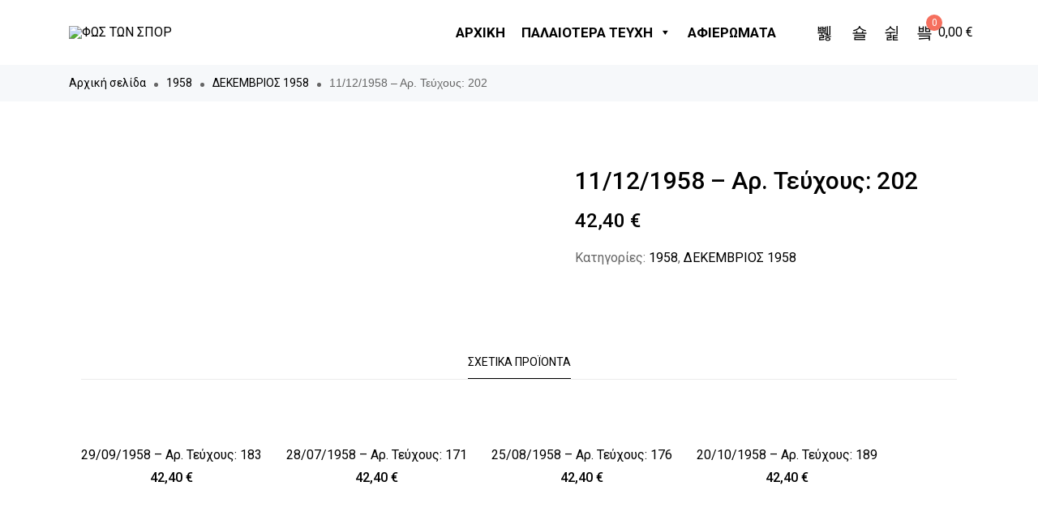

--- FILE ---
content_type: text/html; charset=UTF-8
request_url: https://fostonspor.gr/product/11-12-1958-%CE%B1%CF%81-%CF%84%CE%B5%CF%8D%CF%87%CE%BF%CF%85%CF%82-202/
body_size: 41643
content:
<!DOCTYPE html>
<html lang="el">
    <head>
        <meta charset="UTF-8">
        <meta name="viewport" content="width=device-width, initial-scale=1">
        <link rel="profile" href="https://gmpg.org/xfn/11">
        <title>11/12/1958 &#8211; Αρ. Τεύχους: 202 &#8211; ΦΩΣ ΤΩΝ ΣΠΟΡ</title>
<meta name='robots' content='max-image-preview:large' />
<link rel="alternate" type="application/rss+xml" title="Ροή RSS &raquo; ΦΩΣ ΤΩΝ ΣΠΟΡ" href="https://fostonspor.gr/feed/" />
<link rel="alternate" type="application/rss+xml" title="Ροή Σχολίων &raquo; ΦΩΣ ΤΩΝ ΣΠΟΡ" href="https://fostonspor.gr/comments/feed/" />
<link rel="alternate" type="application/rss+xml" title="Ροή Σχολίων ΦΩΣ ΤΩΝ ΣΠΟΡ &raquo; 11/12/1958 &#8211; Αρ. Τεύχους: 202" href="https://fostonspor.gr/product/11-12-1958-%ce%b1%cf%81-%cf%84%ce%b5%cf%8d%cf%87%ce%bf%cf%85%cf%82-202/feed/" />
<link rel='stylesheet' id='font-awesome-css' href='https://fostonspor.gr/wp-content/plugins/clever-portfolio/assets/font-icons/font-awesome/css/font-awesome.min.css' type='text/css' media='all' />
<link rel='stylesheet' id='zoo-cw-css' href='https://fostonspor.gr/wp-content/plugins/clever-swatches/assets/css/clever-swatches-style.css' type='text/css' media='all' />
<link rel='stylesheet' id='wp-block-library-css' href='https://fostonspor.gr/wp-includes/css/dist/block-library/style.min.css' type='text/css' media='all' />
<link rel='stylesheet' id='wc-blocks-vendors-style-css' href='https://fostonspor.gr/wp-content/plugins/woo-gutenberg-products-block/build/wc-blocks-vendors-style.css' type='text/css' media='all' />
<link rel='stylesheet' id='wc-blocks-style-css' href='https://fostonspor.gr/wp-content/plugins/woo-gutenberg-products-block/build/wc-blocks-style.css' type='text/css' media='all' />
<style id='classic-theme-styles-inline-css' type='text/css'>
/*! This file is auto-generated */
.wp-block-button__link{color:#fff;background-color:#32373c;border-radius:9999px;box-shadow:none;text-decoration:none;padding:calc(.667em + 2px) calc(1.333em + 2px);font-size:1.125em}.wp-block-file__button{background:#32373c;color:#fff;text-decoration:none}
</style>
<style id='global-styles-inline-css' type='text/css'>
:root{--wp--preset--aspect-ratio--square: 1;--wp--preset--aspect-ratio--4-3: 4/3;--wp--preset--aspect-ratio--3-4: 3/4;--wp--preset--aspect-ratio--3-2: 3/2;--wp--preset--aspect-ratio--2-3: 2/3;--wp--preset--aspect-ratio--16-9: 16/9;--wp--preset--aspect-ratio--9-16: 9/16;--wp--preset--color--black: #000000;--wp--preset--color--cyan-bluish-gray: #abb8c3;--wp--preset--color--white: #ffffff;--wp--preset--color--pale-pink: #f78da7;--wp--preset--color--vivid-red: #cf2e2e;--wp--preset--color--luminous-vivid-orange: #ff6900;--wp--preset--color--luminous-vivid-amber: #fcb900;--wp--preset--color--light-green-cyan: #7bdcb5;--wp--preset--color--vivid-green-cyan: #00d084;--wp--preset--color--pale-cyan-blue: #8ed1fc;--wp--preset--color--vivid-cyan-blue: #0693e3;--wp--preset--color--vivid-purple: #9b51e0;--wp--preset--gradient--vivid-cyan-blue-to-vivid-purple: linear-gradient(135deg,rgba(6,147,227,1) 0%,rgb(155,81,224) 100%);--wp--preset--gradient--light-green-cyan-to-vivid-green-cyan: linear-gradient(135deg,rgb(122,220,180) 0%,rgb(0,208,130) 100%);--wp--preset--gradient--luminous-vivid-amber-to-luminous-vivid-orange: linear-gradient(135deg,rgba(252,185,0,1) 0%,rgba(255,105,0,1) 100%);--wp--preset--gradient--luminous-vivid-orange-to-vivid-red: linear-gradient(135deg,rgba(255,105,0,1) 0%,rgb(207,46,46) 100%);--wp--preset--gradient--very-light-gray-to-cyan-bluish-gray: linear-gradient(135deg,rgb(238,238,238) 0%,rgb(169,184,195) 100%);--wp--preset--gradient--cool-to-warm-spectrum: linear-gradient(135deg,rgb(74,234,220) 0%,rgb(151,120,209) 20%,rgb(207,42,186) 40%,rgb(238,44,130) 60%,rgb(251,105,98) 80%,rgb(254,248,76) 100%);--wp--preset--gradient--blush-light-purple: linear-gradient(135deg,rgb(255,206,236) 0%,rgb(152,150,240) 100%);--wp--preset--gradient--blush-bordeaux: linear-gradient(135deg,rgb(254,205,165) 0%,rgb(254,45,45) 50%,rgb(107,0,62) 100%);--wp--preset--gradient--luminous-dusk: linear-gradient(135deg,rgb(255,203,112) 0%,rgb(199,81,192) 50%,rgb(65,88,208) 100%);--wp--preset--gradient--pale-ocean: linear-gradient(135deg,rgb(255,245,203) 0%,rgb(182,227,212) 50%,rgb(51,167,181) 100%);--wp--preset--gradient--electric-grass: linear-gradient(135deg,rgb(202,248,128) 0%,rgb(113,206,126) 100%);--wp--preset--gradient--midnight: linear-gradient(135deg,rgb(2,3,129) 0%,rgb(40,116,252) 100%);--wp--preset--font-size--small: 13px;--wp--preset--font-size--medium: 20px;--wp--preset--font-size--large: 36px;--wp--preset--font-size--x-large: 42px;--wp--preset--spacing--20: 0.44rem;--wp--preset--spacing--30: 0.67rem;--wp--preset--spacing--40: 1rem;--wp--preset--spacing--50: 1.5rem;--wp--preset--spacing--60: 2.25rem;--wp--preset--spacing--70: 3.38rem;--wp--preset--spacing--80: 5.06rem;--wp--preset--shadow--natural: 6px 6px 9px rgba(0, 0, 0, 0.2);--wp--preset--shadow--deep: 12px 12px 50px rgba(0, 0, 0, 0.4);--wp--preset--shadow--sharp: 6px 6px 0px rgba(0, 0, 0, 0.2);--wp--preset--shadow--outlined: 6px 6px 0px -3px rgba(255, 255, 255, 1), 6px 6px rgba(0, 0, 0, 1);--wp--preset--shadow--crisp: 6px 6px 0px rgba(0, 0, 0, 1);}:where(.is-layout-flex){gap: 0.5em;}:where(.is-layout-grid){gap: 0.5em;}body .is-layout-flex{display: flex;}.is-layout-flex{flex-wrap: wrap;align-items: center;}.is-layout-flex > :is(*, div){margin: 0;}body .is-layout-grid{display: grid;}.is-layout-grid > :is(*, div){margin: 0;}:where(.wp-block-columns.is-layout-flex){gap: 2em;}:where(.wp-block-columns.is-layout-grid){gap: 2em;}:where(.wp-block-post-template.is-layout-flex){gap: 1.25em;}:where(.wp-block-post-template.is-layout-grid){gap: 1.25em;}.has-black-color{color: var(--wp--preset--color--black) !important;}.has-cyan-bluish-gray-color{color: var(--wp--preset--color--cyan-bluish-gray) !important;}.has-white-color{color: var(--wp--preset--color--white) !important;}.has-pale-pink-color{color: var(--wp--preset--color--pale-pink) !important;}.has-vivid-red-color{color: var(--wp--preset--color--vivid-red) !important;}.has-luminous-vivid-orange-color{color: var(--wp--preset--color--luminous-vivid-orange) !important;}.has-luminous-vivid-amber-color{color: var(--wp--preset--color--luminous-vivid-amber) !important;}.has-light-green-cyan-color{color: var(--wp--preset--color--light-green-cyan) !important;}.has-vivid-green-cyan-color{color: var(--wp--preset--color--vivid-green-cyan) !important;}.has-pale-cyan-blue-color{color: var(--wp--preset--color--pale-cyan-blue) !important;}.has-vivid-cyan-blue-color{color: var(--wp--preset--color--vivid-cyan-blue) !important;}.has-vivid-purple-color{color: var(--wp--preset--color--vivid-purple) !important;}.has-black-background-color{background-color: var(--wp--preset--color--black) !important;}.has-cyan-bluish-gray-background-color{background-color: var(--wp--preset--color--cyan-bluish-gray) !important;}.has-white-background-color{background-color: var(--wp--preset--color--white) !important;}.has-pale-pink-background-color{background-color: var(--wp--preset--color--pale-pink) !important;}.has-vivid-red-background-color{background-color: var(--wp--preset--color--vivid-red) !important;}.has-luminous-vivid-orange-background-color{background-color: var(--wp--preset--color--luminous-vivid-orange) !important;}.has-luminous-vivid-amber-background-color{background-color: var(--wp--preset--color--luminous-vivid-amber) !important;}.has-light-green-cyan-background-color{background-color: var(--wp--preset--color--light-green-cyan) !important;}.has-vivid-green-cyan-background-color{background-color: var(--wp--preset--color--vivid-green-cyan) !important;}.has-pale-cyan-blue-background-color{background-color: var(--wp--preset--color--pale-cyan-blue) !important;}.has-vivid-cyan-blue-background-color{background-color: var(--wp--preset--color--vivid-cyan-blue) !important;}.has-vivid-purple-background-color{background-color: var(--wp--preset--color--vivid-purple) !important;}.has-black-border-color{border-color: var(--wp--preset--color--black) !important;}.has-cyan-bluish-gray-border-color{border-color: var(--wp--preset--color--cyan-bluish-gray) !important;}.has-white-border-color{border-color: var(--wp--preset--color--white) !important;}.has-pale-pink-border-color{border-color: var(--wp--preset--color--pale-pink) !important;}.has-vivid-red-border-color{border-color: var(--wp--preset--color--vivid-red) !important;}.has-luminous-vivid-orange-border-color{border-color: var(--wp--preset--color--luminous-vivid-orange) !important;}.has-luminous-vivid-amber-border-color{border-color: var(--wp--preset--color--luminous-vivid-amber) !important;}.has-light-green-cyan-border-color{border-color: var(--wp--preset--color--light-green-cyan) !important;}.has-vivid-green-cyan-border-color{border-color: var(--wp--preset--color--vivid-green-cyan) !important;}.has-pale-cyan-blue-border-color{border-color: var(--wp--preset--color--pale-cyan-blue) !important;}.has-vivid-cyan-blue-border-color{border-color: var(--wp--preset--color--vivid-cyan-blue) !important;}.has-vivid-purple-border-color{border-color: var(--wp--preset--color--vivid-purple) !important;}.has-vivid-cyan-blue-to-vivid-purple-gradient-background{background: var(--wp--preset--gradient--vivid-cyan-blue-to-vivid-purple) !important;}.has-light-green-cyan-to-vivid-green-cyan-gradient-background{background: var(--wp--preset--gradient--light-green-cyan-to-vivid-green-cyan) !important;}.has-luminous-vivid-amber-to-luminous-vivid-orange-gradient-background{background: var(--wp--preset--gradient--luminous-vivid-amber-to-luminous-vivid-orange) !important;}.has-luminous-vivid-orange-to-vivid-red-gradient-background{background: var(--wp--preset--gradient--luminous-vivid-orange-to-vivid-red) !important;}.has-very-light-gray-to-cyan-bluish-gray-gradient-background{background: var(--wp--preset--gradient--very-light-gray-to-cyan-bluish-gray) !important;}.has-cool-to-warm-spectrum-gradient-background{background: var(--wp--preset--gradient--cool-to-warm-spectrum) !important;}.has-blush-light-purple-gradient-background{background: var(--wp--preset--gradient--blush-light-purple) !important;}.has-blush-bordeaux-gradient-background{background: var(--wp--preset--gradient--blush-bordeaux) !important;}.has-luminous-dusk-gradient-background{background: var(--wp--preset--gradient--luminous-dusk) !important;}.has-pale-ocean-gradient-background{background: var(--wp--preset--gradient--pale-ocean) !important;}.has-electric-grass-gradient-background{background: var(--wp--preset--gradient--electric-grass) !important;}.has-midnight-gradient-background{background: var(--wp--preset--gradient--midnight) !important;}.has-small-font-size{font-size: var(--wp--preset--font-size--small) !important;}.has-medium-font-size{font-size: var(--wp--preset--font-size--medium) !important;}.has-large-font-size{font-size: var(--wp--preset--font-size--large) !important;}.has-x-large-font-size{font-size: var(--wp--preset--font-size--x-large) !important;}
:where(.wp-block-post-template.is-layout-flex){gap: 1.25em;}:where(.wp-block-post-template.is-layout-grid){gap: 1.25em;}
:where(.wp-block-columns.is-layout-flex){gap: 2em;}:where(.wp-block-columns.is-layout-grid){gap: 2em;}
:root :where(.wp-block-pullquote){font-size: 1.5em;line-height: 1.6;}
</style>
<link rel='stylesheet' id='ppress-frontend-css' href='https://fostonspor.gr/wp-content/plugins/wp-user-avatar/assets/css/frontend.min.css' type='text/css' media='all' />
<link rel='stylesheet' id='ppress-flatpickr-css' href='https://fostonspor.gr/wp-content/plugins/wp-user-avatar/assets/flatpickr/flatpickr.min.css' type='text/css' media='all' />
<link rel='stylesheet' id='ppress-select2-css' href='https://fostonspor.gr/wp-content/plugins/wp-user-avatar/assets/select2/select2.min.css' type='text/css' media='all' />
<link rel='stylesheet' id='uaf_client_css-css' href='https://fostonspor.gr/wp-content/uploads/useanyfont/uaf.css' type='text/css' media='all' />
<link rel='stylesheet' id='woocommerce-general-css' href='https://fostonspor.gr/wp-content/plugins/woocommerce/assets/css/woocommerce.css' type='text/css' media='all' />
<style id='woocommerce-inline-inline-css' type='text/css'>
.woocommerce form .form-row .required { visibility: visible; }
</style>
<link rel='stylesheet' id='woof-css' href='https://fostonspor.gr/wp-content/plugins/woocommerce-products-filter/css/front.css' type='text/css' media='all' />
<style id='woof-inline-css' type='text/css'>

.woof_products_top_panel li span, .woof_products_top_panel2 li span{background: url(https://fostonspor.gr/wp-content/plugins/woocommerce-products-filter/img/delete.png);background-size: 14px 14px;background-repeat: no-repeat;background-position: right;}
.woof_edit_view{
                    display: none;
                }

</style>
<link rel='stylesheet' id='chosen-drop-down-css' href='https://fostonspor.gr/wp-content/plugins/woocommerce-products-filter/js/chosen/chosen.min.css' type='text/css' media='all' />
<link rel='stylesheet' id='woof_by_author_html_items-css' href='https://fostonspor.gr/wp-content/plugins/woocommerce-products-filter/ext/by_author/css/by_author.css' type='text/css' media='all' />
<link rel='stylesheet' id='woof_by_instock_html_items-css' href='https://fostonspor.gr/wp-content/plugins/woocommerce-products-filter/ext/by_instock/css/by_instock.css' type='text/css' media='all' />
<link rel='stylesheet' id='woof_by_onsales_html_items-css' href='https://fostonspor.gr/wp-content/plugins/woocommerce-products-filter/ext/by_onsales/css/by_onsales.css' type='text/css' media='all' />
<link rel='stylesheet' id='woof_by_text_html_items-css' href='https://fostonspor.gr/wp-content/plugins/woocommerce-products-filter/ext/by_text/assets/css/front.css' type='text/css' media='all' />
<link rel='stylesheet' id='woof_label_html_items-css' href='https://fostonspor.gr/wp-content/plugins/woocommerce-products-filter/ext/label/css/html_types/label.css' type='text/css' media='all' />
<link rel='stylesheet' id='woof_select_radio_check_html_items-css' href='https://fostonspor.gr/wp-content/plugins/woocommerce-products-filter/ext/select_radio_check/css/html_types/select_radio_check.css' type='text/css' media='all' />
<link rel='stylesheet' id='woof_sd_html_items_checkbox-css' href='https://fostonspor.gr/wp-content/plugins/woocommerce-products-filter/ext/smart_designer/css/elements/checkbox.css' type='text/css' media='all' />
<link rel='stylesheet' id='woof_sd_html_items_radio-css' href='https://fostonspor.gr/wp-content/plugins/woocommerce-products-filter/ext/smart_designer/css/elements/radio.css' type='text/css' media='all' />
<link rel='stylesheet' id='woof_sd_html_items_switcher-css' href='https://fostonspor.gr/wp-content/plugins/woocommerce-products-filter/ext/smart_designer/css/elements/switcher.css' type='text/css' media='all' />
<link rel='stylesheet' id='woof_sd_html_items_color-css' href='https://fostonspor.gr/wp-content/plugins/woocommerce-products-filter/ext/smart_designer/css/elements/color.css' type='text/css' media='all' />
<link rel='stylesheet' id='woof_sd_html_items_tooltip-css' href='https://fostonspor.gr/wp-content/plugins/woocommerce-products-filter/ext/smart_designer/css/tooltip.css' type='text/css' media='all' />
<link rel='stylesheet' id='woof_sd_html_items_front-css' href='https://fostonspor.gr/wp-content/plugins/woocommerce-products-filter/ext/smart_designer/css/front.css' type='text/css' media='all' />
<link rel='stylesheet' id='woof-switcher23-css' href='https://fostonspor.gr/wp-content/plugins/woocommerce-products-filter/css/switcher.css' type='text/css' media='all' />
<link rel='stylesheet' id='trp-language-switcher-style-css' href='https://fostonspor.gr/wp-content/plugins/translatepress-multilingual/assets/css/trp-language-switcher.css' type='text/css' media='all' />
<link rel='stylesheet' id='cmplz-general-css' href='https://fostonspor.gr/wp-content/plugins/complianz-gdpr/assets/css/cookieblocker.min.css' type='text/css' media='all' />
<link rel='stylesheet' id='elementor-icons-css' href='https://fostonspor.gr/wp-content/plugins/elementor/assets/lib/eicons/css/elementor-icons.min.css' type='text/css' media='all' />
<link rel='stylesheet' id='elementor-frontend-css' href='https://fostonspor.gr/wp-content/plugins/elementor/assets/css/frontend.min.css' type='text/css' media='all' />
<link rel='stylesheet' id='elementor-post-14-css' href='https://fostonspor.gr/wp-content/uploads/elementor/css/post-14.css' type='text/css' media='all' />
<link rel='stylesheet' id='cleverfont-css' href='https://fostonspor.gr/wp-content/plugins/clever-layered-navigation/assets/vendor/cleverfont/style.css' type='text/css' media='all' />
<link rel='stylesheet' id='cafe-style-css' href='//fostonspor.gr/wp-content/plugins/cafe-lite/assets/css/frontend.min.css' type='text/css' media='all' />
<link rel='stylesheet' id='elementor-pro-css' href='https://fostonspor.gr/wp-content/plugins/elementor-pro/assets/css/frontend.min.css' type='text/css' media='all' />
<link rel='stylesheet' id='font-awesome-5-all-css' href='https://fostonspor.gr/wp-content/plugins/elementor/assets/lib/font-awesome/css/all.min.css' type='text/css' media='all' />
<link rel='stylesheet' id='font-awesome-4-shim-css' href='https://fostonspor.gr/wp-content/plugins/elementor/assets/lib/font-awesome/css/v4-shims.min.css' type='text/css' media='all' />
<link rel='stylesheet' id='megamenu-css' href='https://fostonspor.gr/wp-content/uploads/maxmegamenu/style.css' type='text/css' media='all' />
<link rel='stylesheet' id='dashicons-css' href='https://fostonspor.gr/wp-includes/css/dashicons.min.css' type='text/css' media='all' />
<link rel='stylesheet' id='clever-font-css' href='https://fostonspor.gr/wp-content/plugins/clever-portfolio/assets/font-icons/clever-font/style.css' type='text/css' media='all' />
<link rel='stylesheet' id='zoo-theme-builder-elements-css' href='//fostonspor.gr/wp-content/themes/ciao/core/assets/css/elements.min.css' type='text/css' media='all' />
<link rel='stylesheet' id='bootstrap-css' href='https://fostonspor.gr/wp-content/plugins/clever-portfolio/assets/vendors/bootstrap/bootstrap.min.css' type='text/css' media='all' />
<link rel='stylesheet' id='zoo-woocommerce-css' href='//fostonspor.gr/wp-content/themes/ciao/assets/css/zoo-woocommerce.css' type='text/css' media='all' />
<link rel='stylesheet' id='zoo-styles-css' href='//fostonspor.gr/wp-content/themes/ciao/assets/css/zoo-styles.css' type='text/css' media='all' />
<style id='zoo-styles-inline-css' type='text/css'>
.site-header .builder-item .element-nav-icon{color:#000000}.site-header .builder-item .element-nav-icon:hover{color:#f56f5e}.builder-block-nav-icon{text-align:left}.site-header .element-primary-menu>ul.nav-menu>li>a{font-weight:600}.header-row .element-primary-menu,.builder-item.row-item-group .element-item.element-primary-menu,.header-off-canvas-sidebar .element-primary-menu{margin-left:150px}.builder-block-primary-menu{text-align:left}a:hover{color:#b30144}.site-header .builder-item .element-nav-icon{color:#000000}.site-header .builder-item .element-nav-icon:hover{color:#f56f5e}.builder-block-nav-icon{text-align:left}.site-header .element-primary-menu>ul.nav-menu>li>a{font-weight:600}.header-row .element-primary-menu,.builder-item.row-item-group .element-item.element-primary-menu,.header-off-canvas-sidebar .element-primary-menu{margin-left:150px}.builder-block-primary-menu{text-align:left}a:hover{color:#b30144}.site-header .is-sticky.header-row.sticker{background-repeat:repeat;box-shadow:0px 0px 15px 0px #d1d1d1;}.site-header .header-top .wrap-builder-items>.row{height:33px}.site-header .header-main .wrap-builder-items>.row{height:80px}.site-header .header-main{color:#000000;text-decoration-color:#000000;background-repeat:repeat}.site-header .header-main a,.site-header .header-main .nav-menu>li>a{color:#000000;text-decoration-color:#000000}.site-header .header-main a:hover,.site-header .header-main .nav-menu>.current-menu-item>a,.site-header .header-main .nav-menu>li:hover>a,.site-header .header-main ul.nav-menu>li.active>a{color:#f56f5e;text-decoration-color:#f56f5e}.site-header .header-main.contained .wrap-builder-items,.site-header .header-main:not(.contained){border-style:solid;border-color:#eaecee}.site-header .header-bottom .wrap-builder-items>.row{height:55px}.site-branding .wrap-logo .site-logo{max-height:50px}.header-row .element-logo,.builder-item.row-item-group .element-item.element-logo,.header-off-canvas-sidebar .element-logo{padding-top:15px;padding-bottom:15px}.header-row .element-header-account,.builder-item.row-item-group .element-item.element-header-account,.header-off-canvas-sidebar .element-header-account{margin-right:15px}.builder-block-header-account{text-align:right}.header-row .element-header-wishlist,.builder-item.row-item-group .element-item.element-header-wishlist,.header-off-canvas-sidebar .element-header-wishlist{margin-right:15px}.builder-block-header-wishlist{text-align:right}.site-header .header-search-box .btn-lb-search{margin-left:0px}.header-row .element-search-box,.builder-item.row-item-group .element-item.element-search-box,.header-off-canvas-sidebar .element-search-box{margin-right:10px}.builder-block-search-box{text-align:right}.site-header .element-primary-menu>ul.nav-menu>li>a{color:#b50043;text-decoration-color:#b50043;padding-top:28px;padding-bottom:28px}.site-header .element-primary-menu>ul.nav-menu>li:hover>a,.site-header .element-primary-menu>ul.nav-menu>li>a:hover,.site-header .element-primary-menu>ul.nav-menu>li>a:focus,.site-header .element-primary-menu>ul.nav-menu>li.current-menu-item>a,.site-header .element-primary-menu>ul.nav-menu>li.current-menu-ancestor>a,.site-header .element-primary-menu>ul.nav-menu>li.current-menu-parent>a{color:#990028;text-decoration-color:#990028}.builder-block-cart-icon{text-align:right}#site-footer .footer-main.contained .wrap-builder-items,#site-footer .footer-main:not(.contained){padding-top:45px;padding-bottom:35px;border-style:solid;border-top-width:1px}#site-footer .footer-main{background-repeat:repeat}#site-footer .footer-bottom .widget-area{text-align:center}.footer-row .builder-block-footer_copyright{text-align:left}.site-header .is-sticky.header-row.sticker{background-repeat:repeat;box-shadow:0px 0px 15px 0px #d1d1d1;}.site-header .header-top .wrap-builder-items>.row{height:33px}.site-header .header-main .wrap-builder-items>.row{height:80px}.site-header .header-main{color:#000000;text-decoration-color:#000000;background-repeat:repeat}.site-header .header-main a,.site-header .header-main .nav-menu>li>a{color:#000000;text-decoration-color:#000000}.site-header .header-main a:hover,.site-header .header-main .nav-menu>.current-menu-item>a,.site-header .header-main .nav-menu>li:hover>a,.site-header .header-main ul.nav-menu>li.active>a{color:#f56f5e;text-decoration-color:#f56f5e}.site-header .header-main.contained .wrap-builder-items,.site-header .header-main:not(.contained){border-style:solid;border-color:#eaecee}.site-header .header-bottom .wrap-builder-items>.row{height:55px}.site-branding .wrap-logo .site-logo{max-height:50px}.header-row .element-logo,.builder-item.row-item-group .element-item.element-logo,.header-off-canvas-sidebar .element-logo{padding-top:15px;padding-bottom:15px}.header-row .element-header-account,.builder-item.row-item-group .element-item.element-header-account,.header-off-canvas-sidebar .element-header-account{margin-right:15px}.builder-block-header-account{text-align:right}.header-row .element-header-wishlist,.builder-item.row-item-group .element-item.element-header-wishlist,.header-off-canvas-sidebar .element-header-wishlist{margin-right:15px}.builder-block-header-wishlist{text-align:right}.site-header .header-search-box .btn-lb-search{margin-left:0px}.header-row .element-search-box,.builder-item.row-item-group .element-item.element-search-box,.header-off-canvas-sidebar .element-search-box{margin-right:10px}.builder-block-search-box{text-align:right}.site-header .element-primary-menu>ul.nav-menu>li>a{color:#b50043;text-decoration-color:#b50043;padding-top:28px;padding-bottom:28px}.site-header .element-primary-menu>ul.nav-menu>li:hover>a,.site-header .element-primary-menu>ul.nav-menu>li>a:hover,.site-header .element-primary-menu>ul.nav-menu>li>a:focus,.site-header .element-primary-menu>ul.nav-menu>li.current-menu-item>a,.site-header .element-primary-menu>ul.nav-menu>li.current-menu-ancestor>a,.site-header .element-primary-menu>ul.nav-menu>li.current-menu-parent>a{color:#990028;text-decoration-color:#990028}.builder-block-cart-icon{text-align:right}#site-footer .footer-main.contained .wrap-builder-items,#site-footer .footer-main:not(.contained){padding-top:45px;padding-bottom:35px;border-style:solid;border-top-width:1px}#site-footer .footer-main{background-repeat:repeat}#site-footer .footer-bottom .widget-area{text-align:center}.footer-row .builder-block-footer_copyright{text-align:left}@media screen and (max-width:992px){.site-header .is-sticky.header-main.sticker,.is-sticky.header-row.header-main .wrap-builder-items>.row{max-height:60px;height:60px;min-height:auto}.item-block-logo .sticky-logo,.is-sticky .site-branding .wrap-logo .site-logo{max-height:40px}.site-header .is-sticky.header-row.sticker{background-repeat:repeat}.site-header .header-top .wrap-builder-items>.row{height:33px}.site-header .header-main{background-repeat:repeat}.header-row .element-logo,.builder-item.row-item-group .element-item.element-logo,.header-off-canvas-sidebar .element-logo{padding-top:10px;padding-bottom:10px}.builder-block-logo{text-align:center}.site-header .header-search-box .btn-lb-search{margin-left:0px}.header-row .element-search-box,.builder-item.row-item-group .element-item.element-search-box,.header-off-canvas-sidebar .element-search-box{border-bottom-width:30px}.builder-block-cart-icon{text-align:right}#site-footer .footer-main{background-repeat:repeat}.footer-row .builder-block-footer_copyright{text-align:left}.site-header .is-sticky.header-main.sticker,.is-sticky.header-row.header-main .wrap-builder-items>.row{max-height:60px;height:60px;min-height:auto}.item-block-logo .sticky-logo,.is-sticky .site-branding .wrap-logo .site-logo{max-height:40px}.site-header .is-sticky.header-row.sticker{background-repeat:repeat}.site-header .header-top .wrap-builder-items>.row{height:33px}.site-header .header-main{background-repeat:repeat}.header-row .element-logo,.builder-item.row-item-group .element-item.element-logo,.header-off-canvas-sidebar .element-logo{padding-top:10px;padding-bottom:10px}.builder-block-logo{text-align:center}.site-header .header-search-box .btn-lb-search{margin-left:0px}.header-row .element-search-box,.builder-item.row-item-group .element-item.element-search-box,.header-off-canvas-sidebar .element-search-box{border-bottom-width:30px}.builder-block-cart-icon{text-align:right}#site-footer .footer-main{background-repeat:repeat}.footer-row .builder-block-footer_copyright{text-align:left}}
@media(min-width: 992px) {
          .wrap-site-header-mobile {
            display: none;
          }
          .show-on-mobile {
            display: none;
          }
        }
        
        @media(max-width: 992px) {
          .wrap-site-header-desktop {
            display: none;
          }
          .show-on-desktop {
            display: none;
          }
        }@font-face {
    font-family: 'Larsseit';
    src: url('//fostonspor.gr/wp-content/themes/ciao/assets/fonts/larsseit/larsseit-light.otf') format('otf'),
    url('//fostonspor.gr/wp-content/themes/ciao/assets/fonts/larsseit/larsseit-light.woff') format('woff');
    font-weight: 300;
    font-style: normal;
    font-display: auto;
}

@font-face {
    font-family: 'Larsseit';
    src: url('//fostonspor.gr/wp-content/themes/ciao/assets/fonts/larsseit/larsseit.otf') format('otf'),
    url('//fostonspor.gr/wp-content/themes/ciao/assets/fonts/larsseit/larsseit.woff') format('woff');
    font-weight: 400;
    font-style: normal;
	font-display: auto;
}

@font-face {
    font-family: 'Larsseit';
    src: url('//fostonspor.gr/wp-content/themes/ciao/assets/fonts/larsseit/larsseit-medium.otf') format('otf'),
    url('//fostonspor.gr/wp-content/themes/ciao/assets/fonts/larsseit/larsseit-medium.woff') format('woff');
    font-weight: 500;
    font-style: normal;
	font-display: auto;
}

@font-face {
    font-family: 'Larsseit';
    src: url('//fostonspor.gr/wp-content/themes/ciao/assets/fonts/larsseit/larsseit-bold.otf') format('otf'),
    url('//fostonspor.gr/wp-content/themes/ciao/assets/fonts/larsseit/larsseit-bold.woff') format('woff');
    font-weight: 600;
    font-style: normal;
font-display: auto;
}
                @media(min-width:1500px){.container{max-width:1530px;width:100%}}html{font-size: 16px;}body{font-family: 'Larsseit', sans-serif;font-weight: 400;}h1, h2, h3, h4, h5, h6, .h1, .h2, .h3, .h4, .h5, .h6{font-family: 'Larsseit', sans-serif;font-weight: 500;}.product-loop-title,  .product_title{font-family: 'Larsseit', sans-serif;font-weight: 500;}.products .product{padding-left:15px;padding-right:15px}ul.products, .woocommerce ul.products{margin-left:-15px !important;margin-right:-15px !important;width:calc(100% + 30px)}
</style>
<link rel='stylesheet' id='ciao-css' href='https://fostonspor.gr/wp-content/themes/ciao-child/style.css' type='text/css' media='all' />
<link rel='stylesheet' id='elementor-gf-roboto-css' href='https://fonts.googleapis.com/css?family=Roboto:100,100italic,200,200italic,300,300italic,400,400italic,500,500italic,600,600italic,700,700italic,800,800italic,900,900italic&#038;display=auto&#038;subset=greek' type='text/css' media='all' />
<link rel='stylesheet' id='elementor-gf-robotoslab-css' href='https://fonts.googleapis.com/css?family=Roboto+Slab:100,100italic,200,200italic,300,300italic,400,400italic,500,500italic,600,600italic,700,700italic,800,800italic,900,900italic&#038;display=auto&#038;subset=greek' type='text/css' media='all' />
<script type="text/javascript" id="jquery-core-js-extra">
/* <![CDATA[ */
var zooThemeSettings = {"import_settings":"","enable_dev_mode":"0","enable_builtin_mega_menu":"0","mobile_breakpoint_width":"992","isRtl":"","ajaxUrl":"https:\/\/fostonspor.gr\/wp-admin\/admin-ajax.php"};
/* ]]> */
</script>
<script type="text/javascript" src="https://fostonspor.gr/wp-includes/js/jquery/jquery.min.js" id="jquery-core-js"></script>
<script type="text/javascript" src="https://fostonspor.gr/wp-includes/js/jquery/jquery-migrate.min.js" id="jquery-migrate-js"></script>
<script type="text/javascript" id="woof-husky-js-extra">
/* <![CDATA[ */
var woof_husky_txt = {"ajax_url":"https:\/\/fostonspor.gr\/wp-admin\/admin-ajax.php","plugin_uri":"https:\/\/fostonspor.gr\/wp-content\/plugins\/woocommerce-products-filter\/ext\/by_text\/","loader":"https:\/\/fostonspor.gr\/wp-content\/plugins\/woocommerce-products-filter\/ext\/by_text\/assets\/img\/ajax-loader.gif","not_found":"Nothing found!","prev":"Prev","next":"Next","site_link":"https:\/\/fostonspor.gr","default_data":{"placeholder":"","behavior":"title","search_by_full_word":0,"autocomplete":1,"how_to_open_links":0,"taxonomy_compatibility":0,"sku_compatibility":0,"custom_fields":"","search_desc_variant":0,"view_text_length":10,"min_symbols":3,"max_posts":10,"image":"","notes_for_customer":"","template":"default","max_open_height":300,"page":0}};
/* ]]> */
</script>
<script type="text/javascript" src="https://fostonspor.gr/wp-content/plugins/woocommerce-products-filter/ext/by_text/assets/js/husky.js" id="woof-husky-js"></script>
<script type="text/javascript" src="https://fostonspor.gr/wp-content/plugins/wp-user-avatar/assets/flatpickr/flatpickr.min.js" id="ppress-flatpickr-js"></script>
<script type="text/javascript" src="https://fostonspor.gr/wp-content/plugins/wp-user-avatar/assets/select2/select2.min.js" id="ppress-select2-js"></script>
<script type="text/javascript" src="https://fostonspor.gr/wp-content/plugins/translatepress-multilingual/assets/js/trp-frontend-compatibility.js" id="trp-frontend-compatibility-js"></script>
<script type="text/javascript" src="https://fostonspor.gr/wp-content/plugins/elementor/assets/lib/font-awesome/js/v4-shims.min.js" id="font-awesome-4-shim-js"></script>
<link rel="https://api.w.org/" href="https://fostonspor.gr/wp-json/" /><link rel="alternate" title="JSON" type="application/json" href="https://fostonspor.gr/wp-json/wp/v2/product/26179" /><link rel="EditURI" type="application/rsd+xml" title="RSD" href="https://fostonspor.gr/xmlrpc.php?rsd" />
<meta name="generator" content="WordPress 6.6.4" />
<meta name="generator" content="WooCommerce 6.1.2" />
<link rel="canonical" href="https://fostonspor.gr/product/11-12-1958-%ce%b1%cf%81-%cf%84%ce%b5%cf%8d%cf%87%ce%bf%cf%85%cf%82-202/" />
<link rel='shortlink' href='https://fostonspor.gr/?p=26179' />
<link rel="alternate" title="oEmbed (JSON)" type="application/json+oembed" href="https://fostonspor.gr/wp-json/oembed/1.0/embed?url=https%3A%2F%2Ffostonspor.gr%2Fproduct%2F11-12-1958-%25ce%25b1%25cf%2581-%25cf%2584%25ce%25b5%25cf%258d%25cf%2587%25ce%25bf%25cf%2585%25cf%2582-202%2F" />
<link rel="alternate" title="oEmbed (XML)" type="text/xml+oembed" href="https://fostonspor.gr/wp-json/oembed/1.0/embed?url=https%3A%2F%2Ffostonspor.gr%2Fproduct%2F11-12-1958-%25ce%25b1%25cf%2581-%25cf%2584%25ce%25b5%25cf%258d%25cf%2587%25ce%25bf%25cf%2585%25cf%2582-202%2F&#038;format=xml" />
<link rel="alternate" hreflang="el" href="https://fostonspor.gr/product/11-12-1958-%CE%B1%CF%81-%CF%84%CE%B5%CF%8D%CF%87%CE%BF%CF%85%CF%82-202/"/>
			<style>.cmplz-hidden {
					display: none !important;
				}</style><link rel="pingback" href="https://fostonspor.gr/xmlrpc.php">
<meta property="og:title" content="11/12/1958 &#8211; Αρ. Τεύχους: 202">
    <meta property="og:description" content="">
    <meta property="og:image" content="https://fostonspor.gr/wp-content/uploads/2021/10/fos-1.jpg">
    <meta property="og:url" content="https://fostonspor.gr/product/11-12-1958-%CE%B1%CF%81-%CF%84%CE%B5%CF%8D%CF%87%CE%BF%CF%85%CF%82-202">	<noscript><style>.woocommerce-product-gallery{ opacity: 1 !important; }</style></noscript>
	<meta name="generator" content="Elementor 3.34.0; features: additional_custom_breakpoints; settings: css_print_method-external, google_font-enabled, font_display-auto">
<style type="text/css">.recentcomments a{display:inline !important;padding:0 !important;margin:0 !important;}</style>			<style>
				.e-con.e-parent:nth-of-type(n+4):not(.e-lazyloaded):not(.e-no-lazyload),
				.e-con.e-parent:nth-of-type(n+4):not(.e-lazyloaded):not(.e-no-lazyload) * {
					background-image: none !important;
				}
				@media screen and (max-height: 1024px) {
					.e-con.e-parent:nth-of-type(n+3):not(.e-lazyloaded):not(.e-no-lazyload),
					.e-con.e-parent:nth-of-type(n+3):not(.e-lazyloaded):not(.e-no-lazyload) * {
						background-image: none !important;
					}
				}
				@media screen and (max-height: 640px) {
					.e-con.e-parent:nth-of-type(n+2):not(.e-lazyloaded):not(.e-no-lazyload),
					.e-con.e-parent:nth-of-type(n+2):not(.e-lazyloaded):not(.e-no-lazyload) * {
						background-image: none !important;
					}
				}
			</style>
			<link rel="icon" href="https://fostonspor.gr/wp-content/uploads/2021/11/cropped-Untitled-2-32x32.png" sizes="32x32" />
<link rel="icon" href="https://fostonspor.gr/wp-content/uploads/2021/11/cropped-Untitled-2-192x192.png" sizes="192x192" />
<link rel="apple-touch-icon" href="https://fostonspor.gr/wp-content/uploads/2021/11/cropped-Untitled-2-180x180.png" />
<meta name="msapplication-TileImage" content="https://fostonspor.gr/wp-content/uploads/2021/11/cropped-Untitled-2-270x270.png" />
		<style type="text/css" id="wp-custom-css">
			.zoo-extend-notice{display:none !important;}
.woocommerce-tabs{display:none !important;}
.sku_wrapper{display:none !important;}
.zoo-single-stock-label{display:none !important;}
a:hover{color:#B30144 !important;}
.button.wc-forward:not(.checkout):hover{background:#a1a1a1 !important;}
p, a, span, h1, h2, h3, h4, h5, h6{font-family: 'Roboto', sans-serif !important;}
.first-heading{font-family: "anteus-bold", Sans-serif !important;}
.wrap-top-shop-loop{display:none;}
.wc-bacs-bank-details-account-name{
	font-size:15px !important;
}
.wc-bacs-bank-details-account-name:before{
	content:'ΔΙΚΑΙΟΥΧΟΣ: '
}
p.stock{

  font-weight: 600 !important;
  color: #b41e46 !important;
}		</style>
		<style type="text/css">/** Mega Menu CSS: fs **/</style>
    </head>
<body class="product-template-default single single-product postid-26179 wp-custom-logo theme-ciao woocommerce woocommerce-page woocommerce-no-js translatepress-el mega-menu-primary-menu normal-layout off-canvas-slide-left zoo-cw-page zoo-cw-is-desktop elementor-default elementor-kit-14">
        <header id="site-header" class="site-header default-header">
            <div class="wrap-site-header-desktop show-on-desktop"><div id="main-header-desktop" class="header-row header-main full-width-contained sticker" data-sticky-height=""><div class="container"><div class="wrap-builder-items"><div class="row"><div class="col-auto mr-auto builder-item builder-block-logo row-item-group"><div class="element-item element-logo site-branding item-block-logo">
    <a href="https://fostonspor.gr/" rel="home" title="ΦΩΣ ΤΩΝ ΣΠΟΡ" class="wrap-logo">
                    <img class="site-logo" src="https://fostonspor.gr/wp-content/uploads/2022/01/logo-new.png"
                 alt="ΦΩΣ ΤΩΝ ΣΠΟΡ"/>
                </a>
        </div><nav id="primary-menu" class="element-item element-primary-menu style-plain element-align-left primary-menu">
    <div id="mega-menu-wrap-primary-menu" class="mega-menu-wrap"><div class="mega-menu-toggle"><div class="mega-toggle-blocks-left"></div><div class="mega-toggle-blocks-center"></div><div class="mega-toggle-blocks-right"><div class='mega-toggle-block mega-menu-toggle-animated-block mega-toggle-block-0' id='mega-toggle-block-0'><button aria-label="Toggle Menu" class="mega-toggle-animated mega-toggle-animated-slider" type="button" aria-expanded="false">
                  <span class="mega-toggle-animated-box">
                    <span class="mega-toggle-animated-inner"></span>
                  </span>
                </button></div></div></div><ul id="mega-menu-primary-menu" class="mega-menu max-mega-menu mega-menu-horizontal mega-no-js" data-event="hover_intent" data-effect="fade_up" data-effect-speed="200" data-effect-mobile="disabled" data-effect-speed-mobile="0" data-panel-width=".wrap-builder-items" data-mobile-force-width="false" data-second-click="go" data-document-click="collapse" data-vertical-behaviour="standard" data-breakpoint="768" data-unbind="true" data-mobile-state="collapse_all" data-mobile-direction="vertical" data-hover-intent-timeout="300" data-hover-intent-interval="100"><li class="mega-menu-item mega-menu-item-type-post_type mega-menu-item-object-page mega-menu-item-home mega-align-bottom-left mega-menu-flyout mega-menu-item-5177" id="mega-menu-item-5177"><a class="mega-menu-link" href="https://fostonspor.gr/" tabindex="0">ΑΡΧΙΚΗ</a></li><li class="mega-menu-item mega-menu-item-type-custom mega-menu-item-object-custom mega-menu-item-has-children mega-menu-megamenu mega-menu-grid mega-align-bottom-left mega-menu-grid mega-menu-item-5310" id="mega-menu-item-5310"><a class="mega-menu-link" href="/παλαιότερα-τεύχη/" aria-expanded="false" tabindex="0">ΠΑΛΑΙΟΤΕΡΑ ΤΕΥΧΗ<span class="mega-indicator" aria-hidden="true"></span></a>
<ul class="mega-sub-menu" role='presentation'>
<li class="mega-menu-row" id="mega-menu-5310-0">
	<ul class="mega-sub-menu" style='--columns:12' role='presentation'>
<li class="mega-menu-column mega-menu-columns-2-of-12" style="--columns:12; --span:2" id="mega-menu-5310-0-0">
		<ul class="mega-sub-menu">
<li class="mega-menu-item mega-menu-item-type-custom mega-menu-item-object-custom mega-menu-item-has-children mega-menu-item-5178" id="mega-menu-item-5178"><a class="mega-menu-link" href="#!">1960-1970<span class="mega-indicator" aria-hidden="true"></span></a>
			<ul class="mega-sub-menu">
<li class="mega-menu-item mega-menu-item-type-taxonomy mega-menu-item-object-product_cat mega-menu-item-5313" id="mega-menu-item-5313"><a class="mega-menu-link" href="https://fostonspor.gr/product-category/1960/">1960</a></li><li class="mega-menu-item mega-menu-item-type-taxonomy mega-menu-item-object-product_cat mega-menu-item-5314" id="mega-menu-item-5314"><a class="mega-menu-link" href="https://fostonspor.gr/product-category/1961/">1961</a></li><li class="mega-menu-item mega-menu-item-type-taxonomy mega-menu-item-object-product_cat mega-menu-item-5315" id="mega-menu-item-5315"><a class="mega-menu-link" href="https://fostonspor.gr/product-category/1962/">1962</a></li><li class="mega-menu-item mega-menu-item-type-taxonomy mega-menu-item-object-product_cat mega-menu-item-5316" id="mega-menu-item-5316"><a class="mega-menu-link" href="https://fostonspor.gr/product-category/1963/">1963</a></li><li class="mega-menu-item mega-menu-item-type-taxonomy mega-menu-item-object-product_cat mega-menu-item-5317" id="mega-menu-item-5317"><a class="mega-menu-link" href="https://fostonspor.gr/product-category/1964/">1964</a></li><li class="mega-menu-item mega-menu-item-type-taxonomy mega-menu-item-object-product_cat mega-menu-item-5318" id="mega-menu-item-5318"><a class="mega-menu-link" href="https://fostonspor.gr/product-category/1965/">1965</a></li><li class="mega-menu-item mega-menu-item-type-taxonomy mega-menu-item-object-product_cat mega-menu-item-5319" id="mega-menu-item-5319"><a class="mega-menu-link" href="https://fostonspor.gr/product-category/1966/">1966</a></li><li class="mega-menu-item mega-menu-item-type-taxonomy mega-menu-item-object-product_cat mega-menu-item-5320" id="mega-menu-item-5320"><a class="mega-menu-link" href="https://fostonspor.gr/product-category/1967/">1967</a></li><li class="mega-menu-item mega-menu-item-type-taxonomy mega-menu-item-object-product_cat mega-menu-item-5321" id="mega-menu-item-5321"><a class="mega-menu-link" href="https://fostonspor.gr/product-category/1968/">1968</a></li><li class="mega-menu-item mega-menu-item-type-taxonomy mega-menu-item-object-product_cat mega-menu-item-5334" id="mega-menu-item-5334"><a class="mega-menu-link" href="https://fostonspor.gr/product-category/1969/">1969</a></li><li class="mega-menu-item mega-menu-item-type-taxonomy mega-menu-item-object-product_cat mega-menu-item-5322" id="mega-menu-item-5322"><a class="mega-menu-link" href="https://fostonspor.gr/product-category/1970/">1970</a></li>			</ul>
</li>		</ul>
</li><li class="mega-menu-column mega-menu-columns-2-of-12" style="--columns:12; --span:2" id="mega-menu-5310-0-1">
		<ul class="mega-sub-menu">
<li class="mega-menu-item mega-menu-item-type-custom mega-menu-item-object-custom mega-menu-item-has-children mega-menu-item-5179" id="mega-menu-item-5179"><a class="mega-menu-link" href="#!">1971-1980<span class="mega-indicator" aria-hidden="true"></span></a>
			<ul class="mega-sub-menu">
<li class="mega-menu-item mega-menu-item-type-taxonomy mega-menu-item-object-product_cat mega-menu-item-5324" id="mega-menu-item-5324"><a class="mega-menu-link" href="https://fostonspor.gr/product-category/1971/">1971</a></li><li class="mega-menu-item mega-menu-item-type-taxonomy mega-menu-item-object-product_cat mega-menu-item-5325" id="mega-menu-item-5325"><a class="mega-menu-link" href="https://fostonspor.gr/product-category/1972/">1972</a></li><li class="mega-menu-item mega-menu-item-type-taxonomy mega-menu-item-object-product_cat mega-menu-item-5326" id="mega-menu-item-5326"><a class="mega-menu-link" href="https://fostonspor.gr/product-category/1973/">1973</a></li><li class="mega-menu-item mega-menu-item-type-taxonomy mega-menu-item-object-product_cat mega-menu-item-5327" id="mega-menu-item-5327"><a class="mega-menu-link" href="https://fostonspor.gr/product-category/1974/">1974</a></li><li class="mega-menu-item mega-menu-item-type-taxonomy mega-menu-item-object-product_cat mega-menu-item-5328" id="mega-menu-item-5328"><a class="mega-menu-link" href="https://fostonspor.gr/product-category/1975/">1975</a></li><li class="mega-menu-item mega-menu-item-type-taxonomy mega-menu-item-object-product_cat mega-menu-item-5329" id="mega-menu-item-5329"><a class="mega-menu-link" href="https://fostonspor.gr/product-category/1976/">1976</a></li><li class="mega-menu-item mega-menu-item-type-taxonomy mega-menu-item-object-product_cat mega-menu-item-5330" id="mega-menu-item-5330"><a class="mega-menu-link" href="https://fostonspor.gr/product-category/1977/">1977</a></li><li class="mega-menu-item mega-menu-item-type-taxonomy mega-menu-item-object-product_cat mega-menu-item-5331" id="mega-menu-item-5331"><a class="mega-menu-link" href="https://fostonspor.gr/product-category/1978/">1978</a></li><li class="mega-menu-item mega-menu-item-type-taxonomy mega-menu-item-object-product_cat mega-menu-item-5332" id="mega-menu-item-5332"><a class="mega-menu-link" href="https://fostonspor.gr/product-category/1979/">1979</a></li><li class="mega-menu-item mega-menu-item-type-taxonomy mega-menu-item-object-product_cat mega-menu-item-5333" id="mega-menu-item-5333"><a class="mega-menu-link" href="https://fostonspor.gr/product-category/1980/">1980</a></li>			</ul>
</li>		</ul>
</li><li class="mega-menu-column mega-menu-columns-2-of-12" style="--columns:12; --span:2" id="mega-menu-5310-0-2">
		<ul class="mega-sub-menu">
<li class="mega-menu-item mega-menu-item-type-custom mega-menu-item-object-custom mega-menu-item-has-children mega-menu-item-5180" id="mega-menu-item-5180"><a class="mega-menu-link" href="#!">1981-1990<span class="mega-indicator" aria-hidden="true"></span></a>
			<ul class="mega-sub-menu">
<li class="mega-menu-item mega-menu-item-type-taxonomy mega-menu-item-object-product_cat mega-menu-item-18395" id="mega-menu-item-18395"><a class="mega-menu-link" href="https://fostonspor.gr/product-category/1981/">1981</a></li><li class="mega-menu-item mega-menu-item-type-taxonomy mega-menu-item-object-product_cat mega-menu-item-18396" id="mega-menu-item-18396"><a class="mega-menu-link" href="https://fostonspor.gr/product-category/1982/">1982</a></li><li class="mega-menu-item mega-menu-item-type-taxonomy mega-menu-item-object-product_cat mega-menu-item-18397" id="mega-menu-item-18397"><a class="mega-menu-link" href="https://fostonspor.gr/product-category/1983/">1983</a></li><li class="mega-menu-item mega-menu-item-type-taxonomy mega-menu-item-object-product_cat mega-menu-item-18398" id="mega-menu-item-18398"><a class="mega-menu-link" href="https://fostonspor.gr/product-category/1984/">1984</a></li><li class="mega-menu-item mega-menu-item-type-taxonomy mega-menu-item-object-product_cat mega-menu-item-18399" id="mega-menu-item-18399"><a class="mega-menu-link" href="https://fostonspor.gr/product-category/1985/">1985</a></li><li class="mega-menu-item mega-menu-item-type-taxonomy mega-menu-item-object-product_cat mega-menu-item-18400" id="mega-menu-item-18400"><a class="mega-menu-link" href="https://fostonspor.gr/product-category/1986/">1986</a></li><li class="mega-menu-item mega-menu-item-type-taxonomy mega-menu-item-object-product_cat mega-menu-item-18401" id="mega-menu-item-18401"><a class="mega-menu-link" href="https://fostonspor.gr/product-category/1987/">1987</a></li><li class="mega-menu-item mega-menu-item-type-taxonomy mega-menu-item-object-product_cat mega-menu-item-18402" id="mega-menu-item-18402"><a class="mega-menu-link" href="https://fostonspor.gr/product-category/1988/">1988</a></li><li class="mega-menu-item mega-menu-item-type-taxonomy mega-menu-item-object-product_cat mega-menu-item-18403" id="mega-menu-item-18403"><a class="mega-menu-link" href="https://fostonspor.gr/product-category/1989/">1989</a></li><li class="mega-menu-item mega-menu-item-type-taxonomy mega-menu-item-object-product_cat mega-menu-item-18404" id="mega-menu-item-18404"><a class="mega-menu-link" href="https://fostonspor.gr/product-category/1990/">1990</a></li>			</ul>
</li>		</ul>
</li><li class="mega-menu-column mega-menu-columns-2-of-12" style="--columns:12; --span:2" id="mega-menu-5310-0-3">
		<ul class="mega-sub-menu">
<li class="mega-menu-item mega-menu-item-type-custom mega-menu-item-object-custom mega-menu-item-has-children mega-menu-item-5181" id="mega-menu-item-5181"><a class="mega-menu-link" href="#!">1991-2000<span class="mega-indicator" aria-hidden="true"></span></a>
			<ul class="mega-sub-menu">
<li class="mega-menu-item mega-menu-item-type-taxonomy mega-menu-item-object-product_cat mega-menu-item-18405" id="mega-menu-item-18405"><a class="mega-menu-link" href="https://fostonspor.gr/product-category/1991/">1991</a></li><li class="mega-menu-item mega-menu-item-type-taxonomy mega-menu-item-object-product_cat mega-menu-item-18406" id="mega-menu-item-18406"><a class="mega-menu-link" href="https://fostonspor.gr/product-category/1992/">1992</a></li><li class="mega-menu-item mega-menu-item-type-taxonomy mega-menu-item-object-product_cat mega-menu-item-18407" id="mega-menu-item-18407"><a class="mega-menu-link" href="https://fostonspor.gr/product-category/1993/">1993</a></li><li class="mega-menu-item mega-menu-item-type-taxonomy mega-menu-item-object-product_cat mega-menu-item-18408" id="mega-menu-item-18408"><a class="mega-menu-link" href="https://fostonspor.gr/product-category/1994/">1994</a></li><li class="mega-menu-item mega-menu-item-type-taxonomy mega-menu-item-object-product_cat mega-menu-item-18409" id="mega-menu-item-18409"><a class="mega-menu-link" href="https://fostonspor.gr/product-category/1995/">1995</a></li><li class="mega-menu-item mega-menu-item-type-taxonomy mega-menu-item-object-product_cat mega-menu-item-18410" id="mega-menu-item-18410"><a class="mega-menu-link" href="https://fostonspor.gr/product-category/1996/">1996</a></li><li class="mega-menu-item mega-menu-item-type-taxonomy mega-menu-item-object-product_cat mega-menu-item-18411" id="mega-menu-item-18411"><a class="mega-menu-link" href="https://fostonspor.gr/product-category/1997/">1997</a></li><li class="mega-menu-item mega-menu-item-type-taxonomy mega-menu-item-object-product_cat mega-menu-item-18412" id="mega-menu-item-18412"><a class="mega-menu-link" href="https://fostonspor.gr/product-category/1998/">1998</a></li><li class="mega-menu-item mega-menu-item-type-taxonomy mega-menu-item-object-product_cat mega-menu-item-18413" id="mega-menu-item-18413"><a class="mega-menu-link" href="https://fostonspor.gr/product-category/1999/">1999</a></li><li class="mega-menu-item mega-menu-item-type-taxonomy mega-menu-item-object-product_cat mega-menu-item-18767" id="mega-menu-item-18767"><a class="mega-menu-link" href="https://fostonspor.gr/product-category/2000/">2000</a></li>			</ul>
</li>		</ul>
</li><li class="mega-menu-column mega-menu-columns-2-of-12" style="--columns:12; --span:2" id="mega-menu-5310-0-4">
		<ul class="mega-sub-menu">
<li class="mega-menu-item mega-menu-item-type-custom mega-menu-item-object-custom mega-menu-item-has-children mega-menu-item-5182" id="mega-menu-item-5182"><a class="mega-menu-link" href="#!">2001-2010<span class="mega-indicator" aria-hidden="true"></span></a>
			<ul class="mega-sub-menu">
<li class="mega-menu-item mega-menu-item-type-taxonomy mega-menu-item-object-product_cat mega-menu-item-25702" id="mega-menu-item-25702"><a class="mega-menu-link" href="https://fostonspor.gr/product-category/2001/">2001</a></li><li class="mega-menu-item mega-menu-item-type-taxonomy mega-menu-item-object-product_cat mega-menu-item-25703" id="mega-menu-item-25703"><a class="mega-menu-link" href="https://fostonspor.gr/product-category/2002/">2002</a></li><li class="mega-menu-item mega-menu-item-type-taxonomy mega-menu-item-object-product_cat mega-menu-item-25704" id="mega-menu-item-25704"><a class="mega-menu-link" href="https://fostonspor.gr/product-category/2003/">2003</a></li><li class="mega-menu-item mega-menu-item-type-taxonomy mega-menu-item-object-product_cat mega-menu-item-25705" id="mega-menu-item-25705"><a class="mega-menu-link" href="https://fostonspor.gr/product-category/2004/">2004</a></li><li class="mega-menu-item mega-menu-item-type-taxonomy mega-menu-item-object-product_cat mega-menu-item-25706" id="mega-menu-item-25706"><a class="mega-menu-link" href="https://fostonspor.gr/product-category/2005/">2005</a></li><li class="mega-menu-item mega-menu-item-type-taxonomy mega-menu-item-object-product_cat mega-menu-item-25707" id="mega-menu-item-25707"><a class="mega-menu-link" href="https://fostonspor.gr/product-category/2006/">2006</a></li><li class="mega-menu-item mega-menu-item-type-taxonomy mega-menu-item-object-product_cat mega-menu-item-25708" id="mega-menu-item-25708"><a class="mega-menu-link" href="https://fostonspor.gr/product-category/2007/">2007</a></li><li class="mega-menu-item mega-menu-item-type-taxonomy mega-menu-item-object-product_cat mega-menu-item-25709" id="mega-menu-item-25709"><a class="mega-menu-link" href="https://fostonspor.gr/product-category/2008/">2008</a></li><li class="mega-menu-item mega-menu-item-type-taxonomy mega-menu-item-object-product_cat mega-menu-item-25710" id="mega-menu-item-25710"><a class="mega-menu-link" href="https://fostonspor.gr/product-category/2009/">2009</a></li><li class="mega-menu-item mega-menu-item-type-taxonomy mega-menu-item-object-product_cat mega-menu-item-25711" id="mega-menu-item-25711"><a class="mega-menu-link" href="https://fostonspor.gr/product-category/2010/">2010</a></li>			</ul>
</li>		</ul>
</li><li class="mega-menu-column mega-menu-columns-2-of-12" style="--columns:12; --span:2" id="mega-menu-5310-0-5">
		<ul class="mega-sub-menu">
<li class="mega-menu-item mega-menu-item-type-custom mega-menu-item-object-custom mega-menu-item-has-children mega-menu-item-5183" id="mega-menu-item-5183"><a class="mega-menu-link" href="#!">2011-2020<span class="mega-indicator" aria-hidden="true"></span></a>
			<ul class="mega-sub-menu">
<li class="mega-menu-item mega-menu-item-type-taxonomy mega-menu-item-object-product_cat mega-menu-item-25712" id="mega-menu-item-25712"><a class="mega-menu-link" href="https://fostonspor.gr/product-category/2011/">2011</a></li><li class="mega-menu-item mega-menu-item-type-taxonomy mega-menu-item-object-product_cat mega-menu-item-25713" id="mega-menu-item-25713"><a class="mega-menu-link" href="https://fostonspor.gr/product-category/2012/">2012</a></li><li class="mega-menu-item mega-menu-item-type-taxonomy mega-menu-item-object-product_cat mega-menu-item-25714" id="mega-menu-item-25714"><a class="mega-menu-link" href="https://fostonspor.gr/product-category/2013/">2013</a></li><li class="mega-menu-item mega-menu-item-type-taxonomy mega-menu-item-object-product_cat mega-menu-item-25715" id="mega-menu-item-25715"><a class="mega-menu-link" href="https://fostonspor.gr/product-category/2014/">2014</a></li><li class="mega-menu-item mega-menu-item-type-taxonomy mega-menu-item-object-product_cat mega-menu-item-25716" id="mega-menu-item-25716"><a class="mega-menu-link" href="https://fostonspor.gr/product-category/2015/">2015</a></li><li class="mega-menu-item mega-menu-item-type-taxonomy mega-menu-item-object-product_cat mega-menu-item-25717" id="mega-menu-item-25717"><a class="mega-menu-link" href="https://fostonspor.gr/product-category/2016/">2016</a></li><li class="mega-menu-item mega-menu-item-type-taxonomy mega-menu-item-object-product_cat mega-menu-item-25718" id="mega-menu-item-25718"><a class="mega-menu-link" href="https://fostonspor.gr/product-category/2017/">2017</a></li><li class="mega-menu-item mega-menu-item-type-taxonomy mega-menu-item-object-product_cat mega-menu-item-25719" id="mega-menu-item-25719"><a class="mega-menu-link" href="https://fostonspor.gr/product-category/2018/">2018</a></li><li class="mega-menu-item mega-menu-item-type-taxonomy mega-menu-item-object-product_cat mega-menu-item-25720" id="mega-menu-item-25720"><a class="mega-menu-link" href="https://fostonspor.gr/product-category/2019/">2019</a></li><li class="mega-menu-item mega-menu-item-type-taxonomy mega-menu-item-object-product_cat mega-menu-item-25721" id="mega-menu-item-25721"><a class="mega-menu-link" href="https://fostonspor.gr/product-category/2020/">2020</a></li>			</ul>
</li>		</ul>
</li>	</ul>
</li><li class="mega-menu-row" id="mega-menu-5310-999">
	<ul class="mega-sub-menu" style='--columns:12' role='presentation'>
<li class="mega-menu-column mega-menu-columns-3-of-12" style="--columns:12; --span:3" id="mega-menu-5310-999-0">
		<ul class="mega-sub-menu">
<li class="mega-menu-item mega-menu-item-type-custom mega-menu-item-object-custom mega-menu-item-has-children mega-menu-item-47001" id="mega-menu-item-47001"><a class="mega-menu-link" href="#!">2021-2023<span class="mega-indicator" aria-hidden="true"></span></a>
			<ul class="mega-sub-menu">
<li class="mega-menu-item mega-menu-item-type-taxonomy mega-menu-item-object-product_cat mega-menu-item-46999" id="mega-menu-item-46999"><a class="mega-menu-link" href="https://fostonspor.gr/product-category/2021/">2021</a></li><li class="mega-menu-item mega-menu-item-type-taxonomy mega-menu-item-object-product_cat mega-menu-item-47000" id="mega-menu-item-47000"><a class="mega-menu-link" href="https://fostonspor.gr/product-category/2022/">2022</a></li><li class="mega-menu-item mega-menu-item-type-taxonomy mega-menu-item-object-product_cat mega-menu-item-46998" id="mega-menu-item-46998"><a class="mega-menu-link" href="https://fostonspor.gr/product-category/2023/">2023</a></li>			</ul>
</li>		</ul>
</li>	</ul>
</li></ul>
</li><li class="mega-menu-item mega-menu-item-type-taxonomy mega-menu-item-object-category mega-align-bottom-left mega-menu-flyout mega-menu-item-25778" id="mega-menu-item-25778"><a class="mega-menu-link" href="https://fostonspor.gr/category/%ce%b1%cf%86%ce%b9%ce%b5%cf%81%cf%8e%ce%bc%ce%b1%cf%84%ce%b1/" tabindex="0">ΑΦΙΕΡΩΜΑΤΑ</a></li></ul></div></nav>
</div><div class="col-auto ml-auto builder-item builder-block-search-box row-align-right row-item-group"><div class="element-item element-search-box zoo-search-box-container header-search-box header-search style-1 element-align-right only-icon">
            <a href="#" class="btn-lb-search"><i class="zoo-icon-search"></i></a>
    </div>
<div id="element-header-account-desktop" class="element-item element-header-account default-color-style left-position  normal-style  element-align-right link">
                <a class="account-element-link" href="https://fostonspor.gr/my-account/">
                <span class="account-icon"><i class="zoo-icon-user"></i></span>            </a>
                            <div class="wrap-dashboard-form">
                    <nav class="woocommerce-MyAccount-navigation">
                        <ul>
                            <li><a href="/login" class="account-login-url"
                                   title="Log in">Log in</a>
                            </li>
                            <li><a href="/sign-up/" class="account-register-url"
                                   title="Register">Register</a>
                            </li>
                        </ul>
                    </nav>
                </div>
                </div>
    <div id="element-header-wishlist-desktop" class="element-item element-header-wishlist top-right element-align-right">
        <a class="wishlist-link browse-wishlist"
           href="">
                            <span class="wishlist-icon">
                    <i class="zoo-icon-heart-o"></i>
                                                            <span class="wishlist-counter zoo-hidden">0</span>
                                            </span>
                        </a>
    </div>
    <div id="element-cart-icon-desktop" class="element-item element-cart-icon style-1 off-canvas top-right element-align-right cart-empty">
        <a class="element-cart-link" href="https://fostonspor.gr/cart/"
           title="Δείτε το καλάθι σας.">
            <span class="icon-element-cart">
                <i class="zoo-icon-cart"></i>
	                                <span class="element-cart-count">
                    0                </span>
	                        </span>
			                <div class="wrap-right-element-cart">
					                        <span class="total-element-cart"><span class="woocommerce-Price-amount amount">0,00&#160;<span class="woocommerce-Price-currencySymbol">&#8364;</span></span></span>
					                </div>
			        </a>
		    </div>
</div></div></div></div></div></div><div class="wrap-site-header-mobile show-on-mobile"><div id="main-header-mobile" class="header-row header-main full-width-contained sticker" data-sticky-height="60"><div class="container"><div class="wrap-builder-items"><div class="row"><div class="col-3 builder-item builder-block-nav-icon row-align-left"><a href="#" class="element-item element-nav-icon off-canvas-toggle menu element-align-left icon-style-menu" title="Menu">
    <i class="zoo-css-icon-menu"></i>
    </a>
</div><div class="col-6 builder-item builder-block-logo"><div class="element-item element-logo site-branding item-block-logo">
    <a href="https://fostonspor.gr/" rel="home" title="ΦΩΣ ΤΩΝ ΣΠΟΡ" class="wrap-logo">
                    <img class="site-logo" src="https://fostonspor.gr/wp-content/uploads/2022/01/logo-new.png"
                 alt="ΦΩΣ ΤΩΝ ΣΠΟΡ"/>
                </a>
        </div></div><div class="col-3 builder-item builder-block-cart-icon row-align-right">    <div id="element-cart-icon-mobile" class="element-item element-cart-icon style-1 off-canvas top-right element-align-right cart-empty">
        <a class="element-cart-link" href="https://fostonspor.gr/cart/"
           title="Δείτε το καλάθι σας.">
            <span class="icon-element-cart">
                <i class="zoo-icon-cart"></i>
	                                <span class="element-cart-count">
                    0                </span>
	                        </span>
			        </a>
		    </div>
</div></div></div></div></div></div><div class="header-off-canvas-sidebar off-canvas-sidebar-panel is-text-dark off-canvas-slide-left off-canvas-effect show-on-mobile"><div class="wrap-header-off-canvas"><a href="#" class="off-canvas-close"><i class="zoo-icon-close"></i></a><div class="wrap-content-header-off-canvas"><div class="builder-item-sidebar mobile-builder-block-search-box"><div class="element-item element-search-box zoo-search-box-container header-search-box header-search style-1 element-align-right">
            <form role="search" class="zoo-search-form header-search-form zoo-live-search"
              action="https://fostonspor.gr/">
            <div class="wrap-input">
                <input type="search" class="input-text search-field"
                       placeholder="Αναζήτηση ..."
                       value="" name="s" autocomplete="off"
                       title="Αναζήτηση ..."/>
            </div>
                                <div class="wrap-list-cat-search">
                        <select class="zoo-product-cat-options" name="zoo-search-box-product-cat">
                            <option value="all">Όλες οι κατηγορίες</option>
                                                            <option value="931">2021</option>
                                                                <option value="918">2022</option>
                                                                <option value="944">2023</option>
                                                                <option value="935">ΑΠΡΙΛΙΟΣ 2021</option>
                                                                <option value="922">ΑΠΡΙΛΙΟΣ 2022</option>
                                                                <option value="948">ΑΠΡΙΛΙΟΣ 2023</option>
                                                                <option value="939">ΑΥΓΟΥΣΤΟΣ 2021</option>
                                                                <option value="926">ΑΥΓΟΥΣΤΟΣ 2022</option>
                                                                <option value="952">ΑΥΓΟΥΣΤΟΣ 2023</option>
                                                                <option value="943">ΔΕΚΕΜΒΡΙΟΣ 2021</option>
                                                                <option value="930">ΔΕΚΕΜΒΡΙΟΣ 2022</option>
                                                                <option value="956">ΔΕΚΕΜΒΡΙΟΣ 2023</option>
                                                                <option value="932">ΙΑΝΟΥΑΡΙΟΣ 2021</option>
                                                                <option value="919">ΙΑΝΟΥΑΡΙΟΣ 2022</option>
                                                                <option value="945">ΙΑΝΟΥΑΡΙΟΣ 2023</option>
                                                                <option value="938">ΙΟΥΛΙΟΣ 2021</option>
                                                                <option value="925">ΙΟΥΛΙΟΣ 2022</option>
                                                                <option value="951">ΙΟΥΛΙΟΣ 2023</option>
                                                                <option value="937">ΙΟΥΝΙΟΣ 2021</option>
                                                                <option value="924">ΙΟΥΝΙΟΣ 2022</option>
                                                                <option value="950">ΙΟΥΝΙΟΣ 2023</option>
                                                                <option value="936">ΜΑΙΟΣ 2021</option>
                                                                <option value="923">ΜΑΙΟΣ 2022</option>
                                                                <option value="949">ΜΑΙΟΣ 2023</option>
                                                                <option value="934">ΜΑΡΤΙΟΣ 2021</option>
                                                                <option value="921">ΜΑΡΤΙΟΣ 2022</option>
                                                                <option value="947">ΜΑΡΤΙΟΣ 2023</option>
                                                                <option value="942">ΝΟΕΜΒΡΙΟΣ 2021</option>
                                                                <option value="929">ΝΟΕΜΒΡΙΟΣ 2022</option>
                                                                <option value="955">ΝΟΕΜΒΡΙΟΣ 2023</option>
                                                                <option value="941">ΟΚΤΩΒΡΙΟΣ 2021</option>
                                                                <option value="928">ΟΚΤΩΒΡΙΟΣ 2022</option>
                                                                <option value="954">ΟΚΤΩΒΡΙΟΣ 2023</option>
                                                                <option value="940">ΣΕΠΤΕΜΒΡΙΟΣ 2021</option>
                                                                <option value="927">ΣΕΠΤΕΜΒΡΙΟΣ 2022</option>
                                                                <option value="953">ΣΕΠΤΕΜΒΡΙΟΣ 2023</option>
                                                                <option value="933">ΦΕΒΡΟΥΑΡΙΟΣ 2021</option>
                                                                <option value="920">ΦΕΒΡΟΥΑΡΙΟΣ 2022</option>
                                                                <option value="946">ΦΕΒΡΟΥΑΡΙΟΣ 2023</option>
                                                                <option value="651">2001</option>
                                                                <option value="653">ΙΑΝΟΥΑΡΙΟΣ 2001</option>
                                                                <option value="660">ΦΕΒΡΟΥΑΡΙΟΣ 2001</option>
                                                                <option value="654">ΜΑΡΤΙΟΣ 2001</option>
                                                                <option value="655">ΑΠΡΙΛΙΟΣ 2001</option>
                                                                <option value="661">ΜΑΙΟΣ 2001</option>
                                                                <option value="656">ΙΟΥΝΙΟΣ 2001</option>
                                                                <option value="652">ΙΟΥΛΙΟΣ 2001</option>
                                                                <option value="657">ΑΥΓΟΥΣΤΟΣ 2001</option>
                                                                <option value="662">ΣΕΠΤΕΜΒΡΙΟΣ 2001</option>
                                                                <option value="658">ΟΚΤΩΒΡΙΟΣ 2001</option>
                                                                <option value="663">ΝΟΕΜΒΡΙΟΣ 2001</option>
                                                                <option value="659">ΔΕΚΕΜΒΡΙΟΣ 2001</option>
                                                                <option value="664">2002</option>
                                                                <option value="671">ΙΑΝΟΥΑΡΙΟΣ 2002</option>
                                                                <option value="667">ΦΕΒΡΟΥΑΡΙΟΣ 2002</option>
                                                                <option value="665">ΜΑΡΤΙΟΣ 2002</option>
                                                                <option value="673">ΑΠΡΙΛΙΟΣ 2002</option>
                                                                <option value="674">ΜΑΙΟΣ 2002</option>
                                                                <option value="672">ΙΟΥΝΙΟΣ 2002</option>
                                                                <option value="675">ΙΟΥΛΙΟΣ 2002</option>
                                                                <option value="668">ΑΥΓΟΥΣΤΟΣ 2002</option>
                                                                <option value="669">ΣΕΠΤΕΜΒΡΙΟΣ 2002</option>
                                                                <option value="666">ΟΚΤΩΒΡΙΟΣ 2002</option>
                                                                <option value="676">ΝΟΕΜΒΡΙΟΣ 2002</option>
                                                                <option value="670">ΔΕΚΕΜΒΡΙΟΣ 2002</option>
                                                                <option value="677">2003</option>
                                                                <option value="680">ΙΑΝΟΥΑΡΙΟΣ 2003</option>
                                                                <option value="683">ΦΕΒΡΟΥΑΡΙΟΣ 2003</option>
                                                                <option value="684">ΜΑΡΤΙΟΣ 2003</option>
                                                                <option value="678">ΑΠΡΙΛΙΟΣ 2003</option>
                                                                <option value="681">ΜΑΙΟΣ 2003</option>
                                                                <option value="687">ΙΟΥΝΙΟΣ 2003</option>
                                                                <option value="682">ΙΟΥΛΙΟΣ 2003</option>
                                                                <option value="679">ΑΥΓΟΥΣΤΟΣ 2003</option>
                                                                <option value="685">ΣΕΠΤΕΜΒΡΙΟΣ 2003</option>
                                                                <option value="686">ΟΚΤΩΒΡΙΟΣ 2003</option>
                                                                <option value="688">ΝΟΕΜΒΡΙΟΣ 2003</option>
                                                                <option value="689">ΔΕΚΕΜΒΡΙΟΣ 2003</option>
                                                                <option value="690">2004</option>
                                                                <option value="697">ΙΑΝΟΥΑΡΙΟΣ 2004</option>
                                                                <option value="698">ΦΕΒΡΟΥΑΡΙΟΣ 2004</option>
                                                                <option value="699">ΜΑΡΤΙΟΣ 2004</option>
                                                                <option value="700">ΑΠΡΙΛΙΟΣ 2004</option>
                                                                <option value="695">ΜΑΙΟΣ 2004</option>
                                                                <option value="701">ΙΟΥΝΙΟΣ 2004</option>
                                                                <option value="691">ΙΟΥΛΙΟΣ 2004</option>
                                                                <option value="692">ΑΥΓΟΥΣΤΟΣ 2004</option>
                                                                <option value="693">ΣΕΠΤΕΜΒΡΙΟΣ 2004</option>
                                                                <option value="694">ΟΚΤΩΒΡΙΟΣ 2004</option>
                                                                <option value="696">ΝΟΕΜΒΡΙΟΣ 2004</option>
                                                                <option value="702">ΔΕΚΕΜΒΡΙΟΣ 2004</option>
                                                                <option value="703">2005</option>
                                                                <option value="704">ΙΑΝΟΥΑΡΙΟΣ 2005</option>
                                                                <option value="713">ΦΕΒΡΟΥΑΡΙΟΣ 2005</option>
                                                                <option value="705">ΜΑΡΤΙΟΣ 2005</option>
                                                                <option value="708">ΑΠΡΙΛΙΟΣ 2005</option>
                                                                <option value="709">ΜΑΙΟΣ 2005</option>
                                                                <option value="706">ΙΟΥΝΙΟΣ 2005</option>
                                                                <option value="714">ΙΟΥΛΙΟΣ 2005</option>
                                                                <option value="710">ΑΥΓΟΥΣΤΟΣ 2005</option>
                                                                <option value="711">ΣΕΠΤΕΜΒΡΙΟΣ 2005</option>
                                                                <option value="707">ΟΚΤΩΒΡΙΟΣ 2005</option>
                                                                <option value="712">ΝΟΕΜΒΡΙΟΣ 2005</option>
                                                                <option value="715">ΔΕΚΕΜΒΡΙΟΣ 2005</option>
                                                                <option value="716">2006</option>
                                                                <option value="726">ΙΑΝΟΥΑΡΙΟΣ 2006</option>
                                                                <option value="717">ΦΕΒΡΟΥΑΡΙΟΣ 2006</option>
                                                                <option value="727">ΜΑΡΤΙΟΣ 2006</option>
                                                                <option value="720">ΑΠΡΙΛΙΟΣ 2006</option>
                                                                <option value="721">ΜΑΙΟΣ 2006</option>
                                                                <option value="722">ΙΟΥΝΙΟΣ 2006</option>
                                                                <option value="723">ΙΟΥΛΙΟΣ 2006</option>
                                                                <option value="724">ΑΥΓΟΥΣΤΟΣ 2006</option>
                                                                <option value="719">ΣΕΠΤΕΜΒΡΙΟΣ 2006</option>
                                                                <option value="718">ΟΚΤΩΒΡΙΟΣ 2006</option>
                                                                <option value="725">ΝΟΕΜΒΡΙΟΣ 2006</option>
                                                                <option value="728">ΔΕΚΕΜΒΡΙΟΣ 2006</option>
                                                                <option value="729">2007</option>
                                                                <option value="735">ΙΑΝΟΥΑΡΙΟΣ 2007</option>
                                                                <option value="736">ΦΕΒΡΟΥΑΡΙΟΣ 2007</option>
                                                                <option value="737">ΜΑΡΤΙΟΣ 2007</option>
                                                                <option value="730">ΑΠΡΙΛΙΟΣ 2007</option>
                                                                <option value="731">ΜΑΙΟΣ 2007</option>
                                                                <option value="732">ΙΟΥΝΙΟΣ 2007</option>
                                                                <option value="741">ΙΟΥΛΙΟΣ 2007</option>
                                                                <option value="733">ΑΥΓΟΥΣΤΟΣ 2007</option>
                                                                <option value="734">ΣΕΠΤΕΜΒΡΙΟΣ 2007</option>
                                                                <option value="738">ΟΚΤΩΒΡΙΟΣ 2007</option>
                                                                <option value="739">ΝΟΕΜΒΡΙΟΣ 2007</option>
                                                                <option value="740">ΔΕΚΕΜΒΡΙΟΣ 2007</option>
                                                                <option value="742">2008</option>
                                                                <option value="750">ΙΑΝΟΥΑΡΙΟΣ 2008</option>
                                                                <option value="746">ΦΕΒΡΟΥΑΡΙΟΣ 2008</option>
                                                                <option value="747">ΜΑΡΤΙΟΣ 2008</option>
                                                                <option value="748">ΑΠΡΙΛΙΟΣ 2008</option>
                                                                <option value="751">ΜΑΙΟΣ 2008</option>
                                                                <option value="743">ΙΟΥΝΙΟΣ 2008</option>
                                                                <option value="749">ΙΟΥΛΙΟΣ 2008</option>
                                                                <option value="744">ΑΥΓΟΥΣΤΟΣ 2008</option>
                                                                <option value="745">ΣΕΠΤΕΜΒΡΙΟΣ 2008</option>
                                                                <option value="752">ΟΚΤΩΒΡΙΟΣ 2008</option>
                                                                <option value="753">ΝΟΕΜΒΡΙΟΣ 2008</option>
                                                                <option value="754">ΔΕΚΕΜΒΡΙΟΣ 2008</option>
                                                                <option value="755">2009</option>
                                                                <option value="756">ΙΑΝΟΥΑΡΙΟΣ 2009</option>
                                                                <option value="762">ΦΕΒΡΟΥΑΡΙΟΣ 2009</option>
                                                                <option value="763">ΜΑΡΤΙΟΣ 2009</option>
                                                                <option value="764">ΑΠΡΙΛΙΟΣ 2009</option>
                                                                <option value="757">ΜΑΙΟΣ 2009</option>
                                                                <option value="765">ΙΟΥΝΙΟΣ 2009</option>
                                                                <option value="759">ΙΟΥΛΙΟΣ 2009</option>
                                                                <option value="760">ΑΥΓΟΥΣΤΟΣ 2009</option>
                                                                <option value="761">ΣΕΠΤΕΜΒΡΙΟΣ 2009</option>
                                                                <option value="767">ΟΚΤΩΒΡΙΟΣ 2009</option>
                                                                <option value="766">ΝΟΕΜΒΡΙΟΣ 2009</option>
                                                                <option value="758">ΔΕΚΕΜΒΡΙΟΣ 2009</option>
                                                                <option value="768">2010</option>
                                                                <option value="772">ΙΑΝΟΥΑΡΙΟΣ 2010</option>
                                                                <option value="773">ΦΕΒΡΟΥΑΡΙΟΣ 2010</option>
                                                                <option value="769">ΜΑΡΤΙΟΣ 2010</option>
                                                                <option value="774">ΑΠΡΙΛΙΟΣ 2010</option>
                                                                <option value="775">ΜΑΙΟΣ 2010</option>
                                                                <option value="776">ΙΟΥΝΙΟΣ 2010</option>
                                                                <option value="770">ΙΟΥΛΙΟΣ 2010</option>
                                                                <option value="777">ΑΥΓΟΥΣΤΟΣ 2010</option>
                                                                <option value="778">ΣΕΠΤΕΜΒΡΙΟΣ 2010</option>
                                                                <option value="779">ΟΚΤΩΒΡΙΟΣ 2010</option>
                                                                <option value="771">ΝΟΕΜΒΡΙΟΣ 2010</option>
                                                                <option value="780">ΔΕΚΕΜΒΡΙΟΣ 2010</option>
                                                                <option value="781">2011</option>
                                                                <option value="783">ΙΑΝΟΥΑΡΙΟΣ 2011</option>
                                                                <option value="785">ΦΕΒΡΟΥΑΡΙΟΣ 2011</option>
                                                                <option value="782">ΜΑΡΤΙΟΣ 2011</option>
                                                                <option value="786">ΑΠΡΙΛΙΟΣ 2011</option>
                                                                <option value="787">ΜΑΙΟΣ 2011</option>
                                                                <option value="784">ΙΟΥΝΙΟΣ 2011</option>
                                                                <option value="788">ΙΟΥΛΙΟΣ 2011</option>
                                                                <option value="789">ΑΥΓΟΥΣΤΟΣ 2011</option>
                                                                <option value="790">ΣΕΠΤΕΜΒΡΙΟΣ 2011</option>
                                                                <option value="791">ΟΚΤΩΒΡΙΟΣ 2011</option>
                                                                <option value="792">ΝΟΕΜΒΡΙΟΣ 2011</option>
                                                                <option value="793">ΔΕΚΕΜΒΡΙΟΣ 2011</option>
                                                                <option value="794">2012</option>
                                                                <option value="800">ΙΑΝΟΥΑΡΙΟΣ 2012</option>
                                                                <option value="795">ΦΕΒΡΟΥΑΡΙΟΣ 2012</option>
                                                                <option value="801">ΜΑΡΤΙΟΣ 2012</option>
                                                                <option value="798">ΑΠΡΙΛΙΟΣ 2012</option>
                                                                <option value="796">ΜΑΙΟΣ 2012</option>
                                                                <option value="797">ΙΟΥΝΙΟΣ 2012</option>
                                                                <option value="799">ΙΟΥΛΙΟΣ 2012</option>
                                                                <option value="802">ΑΥΓΟΥΣΤΟΣ 2012</option>
                                                                <option value="803">ΣΕΠΤΕΜΒΡΙΟΣ 2012</option>
                                                                <option value="804">ΟΚΤΩΒΡΙΟΣ 2012</option>
                                                                <option value="805">ΝΟΕΜΒΡΙΟΣ 2012</option>
                                                                <option value="806">ΔΕΚΕΜΒΡΙΟΣ 2012</option>
                                                                <option value="807">2013</option>
                                                                <option value="813">ΙΑΝΟΥΑΡΙΟΣ 2013</option>
                                                                <option value="808">ΦΕΒΡΟΥΑΡΙΟΣ 2013</option>
                                                                <option value="814">ΜΑΡΤΙΟΣ 2013</option>
                                                                <option value="815">ΑΠΡΙΛΙΟΣ 2013</option>
                                                                <option value="809">ΜΑΙΟΣ 2013</option>
                                                                <option value="819">ΙΟΥΝΙΟΣ 2013</option>
                                                                <option value="816">ΙΟΥΛΙΟΣ 2013</option>
                                                                <option value="817">ΑΥΓΟΥΣΤΟΣ 2013</option>
                                                                <option value="810">ΣΕΠΤΕΜΒΡΙΟΣ 2013</option>
                                                                <option value="811">ΟΚΤΩΒΡΙΟΣ 2013</option>
                                                                <option value="818">ΝΟΕΜΒΡΙΟΣ 2013</option>
                                                                <option value="812">ΔΕΚΕΜΒΡΙΟΣ 2013</option>
                                                                <option value="820">2014</option>
                                                                <option value="823">ΙΑΝΟΥΑΡΙΟΣ 2014</option>
                                                                <option value="824">ΦΕΒΡΟΥΑΡΙΟΣ 2014</option>
                                                                <option value="827">ΜΑΡΤΙΟΣ 2014</option>
                                                                <option value="828">ΑΠΡΙΛΙΟΣ 2014</option>
                                                                <option value="821">ΜΑΙΟΣ 2014</option>
                                                                <option value="829">ΙΟΥΝΙΟΣ 2014</option>
                                                                <option value="830">ΙΟΥΛΙΟΣ 2014</option>
                                                                <option value="825">ΑΥΓΟΥΣΤΟΣ 2014</option>
                                                                <option value="831">ΣΕΠΤΕΜΒΡΙΟΣ 2014</option>
                                                                <option value="822">ΟΚΤΩΒΡΙΟΣ 2014</option>
                                                                <option value="832">ΝΟΕΜΒΡΙΟΣ 2014</option>
                                                                <option value="826">ΔΕΚΕΜΒΡΙΟΣ 2014</option>
                                                                <option value="833">2015</option>
                                                                <option value="834">ΙΑΝΟΥΑΡΙΟΣ 2015</option>
                                                                <option value="837">ΦΕΒΡΟΥΑΡΙΟΣ 2015</option>
                                                                <option value="835">ΜΑΡΤΙΟΣ 2015</option>
                                                                <option value="838">ΑΠΡΙΛΙΟΣ 2015</option>
                                                                <option value="839">ΜΑΙΟΣ 2015</option>
                                                                <option value="844">ΙΟΥΝΙΟΣ 2015</option>
                                                                <option value="840">ΙΟΥΛΙΟΣ 2015</option>
                                                                <option value="841">ΑΥΓΟΥΣΤΟΣ 2015</option>
                                                                <option value="842">ΣΕΠΤΕΜΒΡΙΟΣ 2015</option>
                                                                <option value="843">ΟΚΤΩΒΡΙΟΣ 2015</option>
                                                                <option value="845">ΝΟΕΜΒΡΙΟΣ 2015</option>
                                                                <option value="836">ΔΕΚΕΜΒΡΙΟΣ 2015</option>
                                                                <option value="846">2016</option>
                                                                <option value="853">ΙΑΝΟΥΑΡΙΟΣ 2016</option>
                                                                <option value="857">ΦΕΒΡΟΥΑΡΙΟΣ 2016</option>
                                                                <option value="858">ΜΑΡΤΙΟΣ 2016</option>
                                                                <option value="854">ΑΠΡΙΛΙΟΣ 2016</option>
                                                                <option value="855">ΜΑΙΟΣ 2016</option>
                                                                <option value="856">ΙΟΥΝΙΟΣ 2016</option>
                                                                <option value="849">ΙΟΥΛΙΟΣ 2016</option>
                                                                <option value="850">ΑΥΓΟΥΣΤΟΣ 2016</option>
                                                                <option value="851">ΣΕΠΤΕΜΒΡΙΟΣ 2016</option>
                                                                <option value="852">ΟΚΤΩΒΡΙΟΣ 2016</option>
                                                                <option value="847">ΝΟΕΜΒΡΙΟΣ 2016</option>
                                                                <option value="848">ΔΕΚΕΜΒΡΙΟΣ 2016</option>
                                                                <option value="859">2017</option>
                                                                <option value="866">ΙΑΝΟΥΑΡΙΟΣ 2017</option>
                                                                <option value="867">ΦΕΒΡΟΥΑΡΙΟΣ 2017</option>
                                                                <option value="861">ΜΑΡΤΙΟΣ 2017</option>
                                                                <option value="860">ΑΠΡΙΛΙΟΣ 2017</option>
                                                                <option value="870">ΜΑΙΟΣ 2017</option>
                                                                <option value="864">ΙΟΥΝΙΟΣ 2017</option>
                                                                <option value="868">ΙΟΥΛΙΟΣ 2017</option>
                                                                <option value="865">ΑΥΓΟΥΣΤΟΣ 2017</option>
                                                                <option value="862">ΣΕΠΤΕΜΒΡΙΟΣ 2017</option>
                                                                <option value="863">ΟΚΤΩΒΡΙΟΣ 2017</option>
                                                                <option value="869">ΝΟΕΜΒΡΙΟΣ 2017</option>
                                                                <option value="871">ΔΕΚΕΜΒΡΙΟΣ 2017</option>
                                                                <option value="872">2018</option>
                                                                <option value="873">ΙΑΝΟΥΑΡΙΟΣ 2018</option>
                                                                <option value="879">ΦΕΒΡΟΥΑΡΙΟΣ 2018</option>
                                                                <option value="876">ΜΑΡΤΙΟΣ 2018</option>
                                                                <option value="877">ΑΠΡΙΛΙΟΣ 2018</option>
                                                                <option value="874">ΜΑΙΟΣ 2018</option>
                                                                <option value="878">ΙΟΥΝΙΟΣ 2018</option>
                                                                <option value="882">ΙΟΥΛΙΟΣ 2018</option>
                                                                <option value="875">ΑΥΓΟΥΣΤΟΣ 2018</option>
                                                                <option value="880">ΣΕΠΤΕΜΒΡΙΟΣ 2018</option>
                                                                <option value="881">ΟΚΤΩΒΡΙΟΣ 2018</option>
                                                                <option value="883">ΝΟΕΜΒΡΙΟΣ 2018</option>
                                                                <option value="884">ΔΕΚΕΜΒΡΙΟΣ 2018</option>
                                                                <option value="885">2019</option>
                                                                <option value="893">ΙΑΝΟΥΑΡΙΟΣ 2019</option>
                                                                <option value="897">ΦΕΒΡΟΥΑΡΙΟΣ 2019</option>
                                                                <option value="896">ΜΑΡΤΙΟΣ 2019</option>
                                                                <option value="888">ΑΠΡΙΛΙΟΣ 2019</option>
                                                                <option value="895">ΜΑΙΟΣ 2019</option>
                                                                <option value="891">ΙΟΥΝΙΟΣ 2019</option>
                                                                <option value="886">ΙΟΥΛΙΟΣ 2019</option>
                                                                <option value="892">ΑΥΓΟΥΣΤΟΣ 2019</option>
                                                                <option value="889">ΣΕΠΤΕΜΒΡΙΟΣ 2019</option>
                                                                <option value="894">ΟΚΤΩΒΡΙΟΣ 2019</option>
                                                                <option value="890">ΝΟΕΜΒΡΙΟΣ 2019</option>
                                                                <option value="887">ΔΕΚΕΜΒΡΙΟΣ 2019</option>
                                                                <option value="898">2020</option>
                                                                <option value="901">ΙΑΝΟΥΑΡΙΟΣ 2020</option>
                                                                <option value="899">ΦΕΒΡΟΥΑΡΙΟΣ 2020</option>
                                                                <option value="900">ΜΑΡΤΙΟΣ 2020</option>
                                                                <option value="902">ΑΠΡΙΛΙΟΣ 2020</option>
                                                                <option value="904">ΙΟΥΝΙΟΣ 2020</option>
                                                                <option value="903">ΜΑΙΟΣ 2020</option>
                                                                <option value="905">ΙΟΥΛΙΟΣ 2020</option>
                                                                <option value="906">ΑΥΓΟΥΣΤΟΣ 2020</option>
                                                                <option value="907">ΣΕΠΤΕΜΒΡΙΟΣ 2020</option>
                                                                <option value="908">ΟΚΤΩΒΡΙΟΣ 2020</option>
                                                                <option value="909">ΝΟΕΜΒΡΙΟΣ 2020</option>
                                                                <option value="910">ΔΕΚΕΜΒΡΙΟΣ 2020</option>
                                                                <option value="638">2000</option>
                                                                <option value="641">ΙΑΝΟΥΑΡΙΟΣ 2000</option>
                                                                <option value="642">ΦΕΒΡΟΥΑΡΙΟΣ 2000</option>
                                                                <option value="648">ΜΑΡΤΙΟΣ 2000</option>
                                                                <option value="649">ΑΠΡΙΛΙΟΣ 2000</option>
                                                                <option value="643">ΜΑΙΟΣ 2000</option>
                                                                <option value="650">ΙΟΥΝΙΟΣ 2000</option>
                                                                <option value="644">ΙΟΥΛΙΟΣ 2000</option>
                                                                <option value="640">ΑΥΓΟΥΣΤΟΣ 2000</option>
                                                                <option value="639">ΣΕΠΤΕΜΒΡΙΟΣ 2000</option>
                                                                <option value="645">ΟΚΤΩΒΡΙΟΣ 2000</option>
                                                                <option value="646">ΝΟΕΜΒΡΙΟΣ 2000</option>
                                                                <option value="647">ΔΕΚΕΜΒΡΙΟΣ 2000</option>
                                                                <option value="625">1999</option>
                                                                <option value="627">ΙΑΝΟΥΑΡΙΟΣ 1999</option>
                                                                <option value="628">ΦΕΒΡΟΥΑΡΙΟΣ 1999</option>
                                                                <option value="629">ΜΑΡΤΙΟΣ 1999</option>
                                                                <option value="636">ΑΠΡΙΛΙΟΣ 1999</option>
                                                                <option value="637">ΜΑΙΟΣ 1999</option>
                                                                <option value="631">ΙΟΥΝΙΟΣ 1999</option>
                                                                <option value="633">ΙΟΥΛΙΟΣ 1999</option>
                                                                <option value="632">ΑΥΓΟΥΣΤΟΣ 1999</option>
                                                                <option value="626">ΣΕΠΤΕΜΒΡΙΟΣ 1999</option>
                                                                <option value="630">ΟΚΤΩΒΡΙΟΣ 1999</option>
                                                                <option value="634">ΝΟΕΜΒΡΙΟΣ 1999</option>
                                                                <option value="635">ΔΕΚΕΜΒΡΙΟΣ 1999</option>
                                                                <option value="394">1981</option>
                                                                <option value="402">ΙΑΝΟΥΑΡΙΟΣ 1981</option>
                                                                <option value="397">ΦΕΒΡΟΥΑΡΙΟΣ 1981</option>
                                                                <option value="400">ΜΑΡΤΙΟΣ 1981</option>
                                                                <option value="395">ΑΠΡΙΛΙΟΣ 1981</option>
                                                                <option value="396">ΜΑΙΟΣ 1981</option>
                                                                <option value="399">ΙΟΥΝΙΟΣ 1981</option>
                                                                <option value="403">ΙΟΥΛΙΟΣ 1981</option>
                                                                <option value="406">ΑΥΓΟΥΣΤΟΣ 1981</option>
                                                                <option value="404">ΣΕΠΤΕΜΒΡΙΟΣ 1981</option>
                                                                <option value="401">ΟΚΤΩΒΡΙΟΣ 1981</option>
                                                                <option value="398">ΝΟΕΜΒΡΙΟΣ 1981</option>
                                                                <option value="405">ΔΕΚΕΜΒΡΙΟΣ 1981</option>
                                                                <option value="407">1982</option>
                                                                <option value="411">ΙΑΝΟΥΑΡΙΟΣ 1982</option>
                                                                <option value="414">ΦΕΒΡΟΥΑΡΙΟΣ 1982</option>
                                                                <option value="412">ΜΑΡΤΙΟΣ 1982</option>
                                                                <option value="418">ΑΠΡΙΛΙΟΣ 1982</option>
                                                                <option value="417">ΜΑΙΟΣ 1982</option>
                                                                <option value="413">ΙΟΥΝΙΟΣ 1982</option>
                                                                <option value="408">ΑΥΓΟΥΣΤΟΣ 1982</option>
                                                                <option value="409">ΣΕΠΤΕΜΒΡΙΟΣ 1982</option>
                                                                <option value="415">ΟΚΤΩΒΡΙΟΣ 1982</option>
                                                                <option value="410">ΝΟΕΜΒΡΙΟΣ 1982</option>
                                                                <option value="416">ΔΕΚΕΜΒΡΙΟΣ 1982</option>
                                                                <option value="419">1983</option>
                                                                <option value="425">ΙΑΝΟΥΑΡΙΟΣ 1983</option>
                                                                <option value="423">ΦΕΒΡΟΥΑΡΙΟΣ 1983</option>
                                                                <option value="421">ΜΑΡΤΙΟΣ 1983</option>
                                                                <option value="428">ΑΠΡΙΛΙΟΣ 1983</option>
                                                                <option value="420">ΜΑΙΟΣ 1983</option>
                                                                <option value="422">ΙΟΥΝΙΟΣ 1983</option>
                                                                <option value="429">ΙΟΥΛΙΟΣ 1983</option>
                                                                <option value="430">ΑΥΓΟΥΣΤΟΣ 1983</option>
                                                                <option value="426">ΣΕΠΤΕΜΒΡΙΟΣ 1983</option>
                                                                <option value="427">ΟΚΤΩΒΡΙΟΣ 1983</option>
                                                                <option value="431">ΝΟΕΜΒΡΙΟΣ 1983</option>
                                                                <option value="424">ΔΕΚΕΜΒΡΙΟΣ 1983</option>
                                                                <option value="432">1984</option>
                                                                <option value="435">ΙΑΝΟΥΑΡΙΟΣ 1984</option>
                                                                <option value="438">ΦΕΒΡΟΥΑΡΙΟΣ 1984</option>
                                                                <option value="439">ΜΑΡΤΙΟΣ 1984</option>
                                                                <option value="440">ΑΠΡΙΛΙΟΣ 1984</option>
                                                                <option value="436">ΜΑΙΟΣ 1984</option>
                                                                <option value="433">ΙΟΥΝΙΟΣ 1984</option>
                                                                <option value="444">ΙΟΥΛΙΟΣ 1984</option>
                                                                <option value="442">ΑΥΓΟΥΣΤΟΣ 1984</option>
                                                                <option value="437">ΣΕΠΤΕΜΒΡΙΟΣ 1984</option>
                                                                <option value="434">ΟΚΤΩΒΡΙΟΣ 1984</option>
                                                                <option value="443">ΝΟΕΜΒΡΙΟΣ 1984</option>
                                                                <option value="441">ΔΕΚΕΜΒΡΙΟΣ 1984</option>
                                                                <option value="445">1985</option>
                                                                <option value="451">ΙΑΝΟΥΑΡΙΟΣ 1985</option>
                                                                <option value="452">ΦΕΒΡΟΥΑΡΙΟΣ 1985</option>
                                                                <option value="453">ΜΑΡΤΙΟΣ 1985</option>
                                                                <option value="455">ΑΠΡΙΛΙΟΣ 1985</option>
                                                                <option value="454">ΜΑΙΟΣ 1985</option>
                                                                <option value="456">ΙΟΥΝΙΟΣ 1985</option>
                                                                <option value="448">ΙΟΥΛΙΟΣ 1985</option>
                                                                <option value="449">ΑΥΓΟΥΣΤΟΣ 1985</option>
                                                                <option value="450">ΣΕΠΤΕΜΒΡΙΟΣ 1985</option>
                                                                <option value="446">ΟΚΤΩΒΡΙΟΣ 1985</option>
                                                                <option value="457">ΝΟΕΜΒΡΙΟΣ 1985</option>
                                                                <option value="447">ΔΕΚΕΜΒΡΙΟΣ 1985</option>
                                                                <option value="458">1986</option>
                                                                <option value="466">ΙΑΝΟΥΑΡΙΟΣ 1986</option>
                                                                <option value="470">ΦΕΒΡΟΥΑΡΙΟΣ 1986</option>
                                                                <option value="467">ΜΑΡΤΙΟΣ 1986</option>
                                                                <option value="459">ΑΠΡΙΛΙΟΣ 1986</option>
                                                                <option value="461">ΜΑΙΟΣ 1986</option>
                                                                <option value="465">ΙΟΥΝΙΟΣ 1986</option>
                                                                <option value="462">ΙΟΥΛΙΟΣ 1986</option>
                                                                <option value="463">ΑΥΓΟΥΣΤΟΣ 1986</option>
                                                                <option value="464">ΣΕΠΤΕΜΒΡΙΟΣ 1986</option>
                                                                <option value="468">ΟΚΤΩΒΡΙΟΣ 1986</option>
                                                                <option value="469">ΝΟΕΜΒΡΙΟΣ 1986</option>
                                                                <option value="460">ΔΕΚΕΜΒΡΙΟΣ 1986</option>
                                                                <option value="471">1987</option>
                                                                <option value="483">ΙΑΝΟΥΑΡΙΟΣ 1987</option>
                                                                <option value="479">ΦΕΒΡΟΥΑΡΙΟΣ 1987</option>
                                                                <option value="473">ΜΑΡΤΙΟΣ 1987</option>
                                                                <option value="480">ΑΠΡΙΛΙΟΣ 1987</option>
                                                                <option value="472">ΜΑΙΟΣ 1987</option>
                                                                <option value="475">ΙΟΥΝΙΟΣ 1987</option>
                                                                <option value="476">ΙΟΥΛΙΟΣ 1987</option>
                                                                <option value="481">ΑΥΓΟΥΣΤΟΣ 1987</option>
                                                                <option value="474">ΣΕΠΤΕΜΒΡΙΟΣ 1987</option>
                                                                <option value="477">ΟΚΤΩΒΡΙΟΣ 1987</option>
                                                                <option value="478">ΝΟΕΜΒΡΙΟΣ 1987</option>
                                                                <option value="482">ΔΕΚΕΜΒΡΙΟΣ 1987</option>
                                                                <option value="484">1988</option>
                                                                <option value="487">ΙΑΝΟΥΑΡΙΟΣ 1988</option>
                                                                <option value="495">ΦΕΒΡΟΥΑΡΙΟΣ 1988</option>
                                                                <option value="496">ΜΑΡΤΙΟΣ 1988</option>
                                                                <option value="490">ΑΠΡΙΛΙΟΣ 1988</option>
                                                                <option value="491">ΜΑΙΟΣ 1988</option>
                                                                <option value="485">ΙΟΥΝΙΟΣ 1988</option>
                                                                <option value="486">ΙΟΥΛΙΟΣ 1988</option>
                                                                <option value="492">ΑΥΓΟΥΣΤΟΣ 1988</option>
                                                                <option value="494">ΣΕΠΤΕΜΒΡΙΟΣ 1988</option>
                                                                <option value="493">ΟΚΤΩΒΡΙΟΣ 1988</option>
                                                                <option value="489">ΝΟΕΜΒΡΙΟΣ 1988</option>
                                                                <option value="488">ΔΕΚΕΜΒΡΙΟΣ 1988</option>
                                                                <option value="497">1989</option>
                                                                <option value="508">ΙΑΝΟΥΑΡΙΟΣ 1989</option>
                                                                <option value="509">ΦΕΒΡΟΥΑΡΙΟΣ 1989</option>
                                                                <option value="498">ΜΑΡΤΙΟΣ 1989</option>
                                                                <option value="505">ΑΠΡΙΛΙΟΣ 1989</option>
                                                                <option value="502">ΜΑΙΟΣ 1989</option>
                                                                <option value="503">ΙΟΥΝΙΟΣ 1989</option>
                                                                <option value="500">ΙΟΥΛΙΟΣ 1989</option>
                                                                <option value="499">ΑΥΓΟΥΣΤΟΣ 1989</option>
                                                                <option value="507">ΣΕΠΤΕΜΒΡΙΟΣ 1989</option>
                                                                <option value="506">ΟΚΤΩΒΡΙΟΣ 1989</option>
                                                                <option value="501">ΝΟΕΜΒΡΙΟΣ 1989</option>
                                                                <option value="504">ΔΕΚΕΜΒΡΙΟΣ 1989</option>
                                                                <option value="510">1990</option>
                                                                <option value="511">ΙΑΝΟΥΑΡΙΟΣ 1990</option>
                                                                <option value="512">ΦΕΒΡΟΥΑΡΙΟΣ 1990</option>
                                                                <option value="513">ΜΑΡΤΙΟΣ 1990</option>
                                                                <option value="514">ΑΠΡΙΛΙΟΣ 1990</option>
                                                                <option value="517">ΜΑΙΟΣ 1990</option>
                                                                <option value="518">ΙΟΥΝΙΟΣ 1990</option>
                                                                <option value="522">ΙΟΥΛΙΟΣ 1990</option>
                                                                <option value="519">ΑΥΓΟΥΣΤΟΣ 1990</option>
                                                                <option value="515">ΣΕΠΤΕΜΒΡΙΟΣ 1990</option>
                                                                <option value="520">ΟΚΤΩΒΡΙΟΣ 1990</option>
                                                                <option value="521">ΝΟΕΜΒΡΙΟΣ 1990</option>
                                                                <option value="516">ΔΕΚΕΜΒΡΙΟΣ 1990</option>
                                                                <option value="523">1991</option>
                                                                <option value="526">ΙΑΝΟΥΑΡΙΟΣ 1991</option>
                                                                <option value="533">ΦΕΒΡΟΥΑΡΙΟΣ 1991</option>
                                                                <option value="527">ΜΑΡΤΙΟΣ 1991</option>
                                                                <option value="525">ΑΠΡΙΛΙΟΣ 1991</option>
                                                                <option value="528">ΜΑΙΟΣ 1991</option>
                                                                <option value="529">ΙΟΥΝΙΟΣ 1991</option>
                                                                <option value="532">ΙΟΥΛΙΟΣ 1991</option>
                                                                <option value="530">ΑΥΓΟΥΣΤΟΣ 1991</option>
                                                                <option value="524">ΣΕΠΤΕΜΒΡΙΟΣ 1991</option>
                                                                <option value="531">ΟΚΤΩΒΡΙΟΣ 1991</option>
                                                                <option value="534">ΝΟΕΜΒΡΙΟΣ 1991</option>
                                                                <option value="535">1992</option>
                                                                <option value="546">ΦΕΒΡΟΥΑΡΙΟΣ 1992</option>
                                                                <option value="537">ΜΑΡΤΙΟΣ 1992</option>
                                                                <option value="542">ΑΠΡΙΛΙΟΣ 1992</option>
                                                                <option value="536">ΜΑΙΟΣ 1992</option>
                                                                <option value="543">ΙΟΥΝΙΟΣ 1992</option>
                                                                <option value="538">ΙΟΥΛΙΟΣ 1992</option>
                                                                <option value="539">ΑΥΓΟΥΣΤΟΣ 1992</option>
                                                                <option value="544">ΣΕΠΤΕΜΒΡΙΟΣ 1992</option>
                                                                <option value="540">ΟΚΤΩΒΡΙΟΣ 1992</option>
                                                                <option value="545">ΝΟΕΜΒΡΙΟΣ 1992</option>
                                                                <option value="541">ΔΕΚΕΜΒΡΙΟΣ 1992</option>
                                                                <option value="547">1993</option>
                                                                <option value="552">ΙΑΝΟΥΑΡΙΟΣ 1993</option>
                                                                <option value="549">ΦΕΒΡΟΥΑΡΙΟΣ 1993</option>
                                                                <option value="550">ΜΑΡΤΙΟΣ 1993</option>
                                                                <option value="553">ΑΠΡΙΛΙΟΣ 1993</option>
                                                                <option value="554">ΜΑΙΟΣ 1993</option>
                                                                <option value="555">ΙΟΥΝΙΟΣ 1993</option>
                                                                <option value="556">ΙΟΥΛΙΟΣ 1993</option>
                                                                <option value="557">ΑΥΓΟΥΣΤΟΣ 1993</option>
                                                                <option value="551">ΣΕΠΤΕΜΒΡΙΟΣ 1993</option>
                                                                <option value="558">ΟΚΤΩΒΡΙΟΣ 1993</option>
                                                                <option value="548">ΝΟΕΜΒΡΙΟΣ 1993</option>
                                                                <option value="559">ΔΕΚΕΜΒΡΙΟΣ 1993</option>
                                                                <option value="560">1994</option>
                                                                <option value="562">ΙΑΝΟΥΑΡΙΟΣ 1994</option>
                                                                <option value="563">ΦΕΒΡΟΥΑΡΙΟΣ 1994</option>
                                                                <option value="564">ΜΑΡΤΙΟΣ 1994</option>
                                                                <option value="567">ΑΠΡΙΛΙΟΣ 1994</option>
                                                                <option value="561">ΜΑΙΟΣ 1994</option>
                                                                <option value="570">ΙΟΥΝΙΟΣ 1994</option>
                                                                <option value="569">ΙΟΥΛΙΟΣ 1994</option>
                                                                <option value="568">ΑΥΓΟΥΣΤΟΣ 1994</option>
                                                                <option value="571">ΣΕΠΤΕΜΒΡΙΟΣ 1994</option>
                                                                <option value="565">ΟΚΤΩΒΡΙΟΣ 1994</option>
                                                                <option value="572">ΝΟΕΜΒΡΙΟΣ 1994</option>
                                                                <option value="566">ΔΕΚΕΜΒΡΙΟΣ 1994</option>
                                                                <option value="573">1995</option>
                                                                <option value="584">ΙΑΝΟΥΑΡΙΟΣ 1995</option>
                                                                <option value="585">ΦΕΒΡΟΥΑΡΙΟΣ 1995</option>
                                                                <option value="578">ΜΑΡΤΙΟΣ 1995</option>
                                                                <option value="582">ΑΠΡΙΛΙΟΣ 1995</option>
                                                                <option value="579">ΜΑΙΟΣ 1995</option>
                                                                <option value="580">ΙΟΥΝΙΟΣ 1995</option>
                                                                <option value="583">ΙΟΥΛΙΟΣ 1995</option>
                                                                <option value="574">ΑΥΓΟΥΣΤΟΣ 1995</option>
                                                                <option value="577">ΣΕΠΤΕΜΒΡΙΟΣ 1995</option>
                                                                <option value="575">ΟΚΤΩΒΡΙΟΣ 1995</option>
                                                                <option value="576">ΝΟΕΜΒΡΙΟΣ 1995</option>
                                                                <option value="581">ΔΕΚΕΜΒΡΙΟΣ 1995</option>
                                                                <option value="586">1996</option>
                                                                <option value="588">ΙΑΝΟΥΑΡΙΟΣ 1996</option>
                                                                <option value="593">ΦΕΒΡΟΥΑΡΙΟΣ 1996</option>
                                                                <option value="587">ΜΑΡΤΙΟΣ 1996</option>
                                                                <option value="589">ΑΠΡΙΛΙΟΣ 1996</option>
                                                                <option value="594">ΜΑΙΟΣ 1996</option>
                                                                <option value="595">ΙΟΥΝΙΟΣ 1996</option>
                                                                <option value="596">ΙΟΥΛΙΟΣ 1996</option>
                                                                <option value="591">ΑΥΓΟΥΣΤΟΣ 1996</option>
                                                                <option value="597">ΣΕΠΤΕΜΒΡΙΟΣ 1996</option>
                                                                <option value="590">ΟΚΤΩΒΡΙΟΣ 1996</option>
                                                                <option value="598">ΝΟΕΜΒΡΙΟΣ 1996</option>
                                                                <option value="592">ΔΕΚΕΜΒΡΙΟΣ 1996</option>
                                                                <option value="599">1997</option>
                                                                <option value="601">ΙΑΝΟΥΑΡΙΟΣ 1997</option>
                                                                <option value="606">ΦΕΒΡΟΥΑΡΙΟΣ 1997</option>
                                                                <option value="602">ΜΑΡΤΙΟΣ 1997</option>
                                                                <option value="600">ΑΠΡΙΛΙΟΣ 1997</option>
                                                                <option value="607">ΜΑΙΟΣ 1997</option>
                                                                <option value="603">ΙΟΥΝΙΟΣ 1997</option>
                                                                <option value="608">ΙΟΥΛΙΟΣ 1997</option>
                                                                <option value="609">ΑΥΓΟΥΣΤΟΣ 1997</option>
                                                                <option value="604">ΣΕΠΤΕΜΒΡΙΟΣ 1997</option>
                                                                <option value="605">ΟΚΤΩΒΡΙΟΣ 1997</option>
                                                                <option value="611">ΝΟΕΜΒΡΙΟΣ 1997</option>
                                                                <option value="610">ΔΕΚΕΜΒΡΙΟΣ 1997</option>
                                                                <option value="612">1998</option>
                                                                <option value="613">ΙΑΝΟΥΑΡΙΟΣ 1998</option>
                                                                <option value="622">ΦΕΒΡΟΥΑΡΙΟΣ 1998</option>
                                                                <option value="623">ΜΑΡΤΙΟΣ 1998</option>
                                                                <option value="617">ΑΠΡΙΛΙΟΣ 1998</option>
                                                                <option value="618">ΜΑΙΟΣ 1998</option>
                                                                <option value="619">ΙΟΥΝΙΟΣ 1998</option>
                                                                <option value="620">ΙΟΥΛΙΟΣ 1998</option>
                                                                <option value="621">ΑΥΓΟΥΣΤΟΣ 1998</option>
                                                                <option value="614">ΣΕΠΤΕΜΒΡΙΟΣ 1998</option>
                                                                <option value="615">ΟΚΤΩΒΡΙΟΣ 1998</option>
                                                                <option value="624">ΝΟΕΜΒΡΙΟΣ 1998</option>
                                                                <option value="616">ΔΕΚΕΜΒΡΙΟΣ 1998</option>
                                                                <option value="101">1958</option>
                                                                <option value="104">ΙΑΝΟΥΑΡΙΟΣ 1958</option>
                                                                <option value="106">ΜΑΡΤΙΟΣ 1958</option>
                                                                <option value="107">ΙΟΥΝΙΟΣ 1958</option>
                                                                <option value="108">ΙΟΥΛΙΟΣ 1958</option>
                                                                <option value="109">ΑΥΓΟΥΣΤΟΣ 1958</option>
                                                                <option value="110">ΣΕΠΤΕΜΒΡΙΟΣ 1958</option>
                                                                <option value="111">ΟΚΤΩΒΡΙΟΣ 1958</option>
                                                                <option value="112">ΝΟΕΜΒΡΙΟΣ 1958</option>
                                                                <option value="113">ΔΕΚΕΜΒΡΙΟΣ 1958</option>
                                                                <option value="102">1960</option>
                                                                <option value="147">ΙΑΝΟΥΑΡΙΟΣ 1960</option>
                                                                <option value="150">ΦΕΒΡΟΥΑΡΙΟΣ 1960</option>
                                                                <option value="151">ΜΑΡΤΙΟΣ 1960</option>
                                                                <option value="148">ΑΠΡΙΛΙΟΣ 1960</option>
                                                                <option value="144">ΜΑΙΟΣ 1960</option>
                                                                <option value="145">ΙΟΥΝΙΟΣ 1960</option>
                                                                <option value="152">ΙΟΥΛΙΟΣ 1960</option>
                                                                <option value="153">ΑΥΓΟΥΣΤΟΣ 1960</option>
                                                                <option value="146">ΣΕΠΤΕΜΒΡΙΟΣ 1960</option>
                                                                <option value="149">ΝΟΕΜΒΡΙΟΣ 1960</option>
                                                                <option value="103">1961</option>
                                                                <option value="154">ΙΑΝΟΥΑΡΙΟΣ 1961</option>
                                                                <option value="155">ΦΕΒΡΟΥΑΡΙΟΣ 1961</option>
                                                                <option value="156">ΜΑΡΤΙΟΣ 1961</option>
                                                                <option value="157">ΑΠΡΙΛΙΟΣ 1961</option>
                                                                <option value="158">ΜΑΙΟΣ 1961</option>
                                                                <option value="159">ΙΟΥΝΙΟΣ 1961</option>
                                                                <option value="160">ΙΟΥΛΙΟΣ 1961</option>
                                                                <option value="161">ΑΥΓΟΥΣΤΟΣ 1961</option>
                                                                <option value="162">ΣΕΠΤΕΜΒΡΙΟΣ 1961</option>
                                                                <option value="163">ΟΚΤΩΒΡΙΟΣ 1961</option>
                                                                <option value="164">ΝΟΕΜΒΡΙΟΣ 1961</option>
                                                                <option value="165">ΔΕΚΕΜΒΡΙΟΣ 1961</option>
                                                                <option value="125">1962</option>
                                                                <option value="177">ΙΑΝΟΥΑΡΙΟΣ 1962</option>
                                                                <option value="169">ΦΕΒΡΟΥΑΡΙΟΣ 1962</option>
                                                                <option value="174">ΜΑΡΤΙΟΣ 1962</option>
                                                                <option value="170">ΑΠΡΙΛΙΟΣ 1962</option>
                                                                <option value="176">ΜΑΙΟΣ 1962</option>
                                                                <option value="171">ΙΟΥΝΙΟΣ 1962</option>
                                                                <option value="166">ΙΟΥΛΙΟΣ 1962</option>
                                                                <option value="167">ΑΥΓΟΥΣΤΟΣ 1962</option>
                                                                <option value="175">ΣΕΠΤΕΜΒΡΙΟΣ 1962</option>
                                                                <option value="172">ΟΚΤΩΒΡΙΟΣ 1962</option>
                                                                <option value="168">ΝΟΕΜΒΡΙΟΣ 1962</option>
                                                                <option value="173">ΔΕΚΕΜΒΡΙΟΣ 1962</option>
                                                                <option value="126">1963</option>
                                                                <option value="178">ΙΑΝΟΥΑΡΙΟΣ 1963</option>
                                                                <option value="184">ΦΕΒΡΟΥΑΡΙΟΣ 1963</option>
                                                                <option value="179">ΜΑΡΤΙΟΣ 1963</option>
                                                                <option value="188">ΑΠΡΙΛΙΟΣ 1963</option>
                                                                <option value="185">ΜΑΙΟΣ 1963</option>
                                                                <option value="189">ΙΟΥΝΙΟΣ 1963</option>
                                                                <option value="181">ΙΟΥΛΙΟΣ 1963</option>
                                                                <option value="180">ΑΥΓΟΥΣΤΟΣ 1963</option>
                                                                <option value="182">ΣΕΠΤΕΜΒΡΙΟΣ 1963</option>
                                                                <option value="186">ΟΚΤΩΒΡΙΟΣ 1963</option>
                                                                <option value="183">ΝΟΕΜΒΡΙΟΣ 1963</option>
                                                                <option value="187">ΔΕΚΕΜΒΡΙΟΣ 1963</option>
                                                                <option value="127">1964</option>
                                                                <option value="190">ΙΑΝΟΥΑΡΙΟΣ 1964</option>
                                                                <option value="191">ΦΕΒΡΟΥΑΡΙΟΣ 1964</option>
                                                                <option value="192">ΜΑΡΤΙΟΣ 1964</option>
                                                                <option value="193">ΑΠΡΙΛΙΟΣ 1964</option>
                                                                <option value="194">ΜΑΙΟΣ 1964</option>
                                                                <option value="195">ΙΟΥΝΙΟΣ 1964</option>
                                                                <option value="196">ΙΟΥΛΙΟΣ 1964</option>
                                                                <option value="197">ΑΥΓΟΥΣΤΟΣ 1964</option>
                                                                <option value="198">ΣΕΠΤΕΜΒΡΙΟΣ 1964</option>
                                                                <option value="199">ΟΚΤΩΒΡΙΟΣ 1964</option>
                                                                <option value="200">ΝΟΕΜΒΡΙΟΣ 1964</option>
                                                                <option value="201">ΔΕΚΕΜΒΡΙΟΣ 1964</option>
                                                                <option value="128">1965</option>
                                                                <option value="202">ΙΑΝΟΥΑΡΙΟΣ 1965</option>
                                                                <option value="203">ΦΕΒΡΟΥΑΡΙΟΣ 1965</option>
                                                                <option value="204">ΜΑΡΤΙΟΣ 1965</option>
                                                                <option value="205">ΑΠΡΙΛΙΟΣ 1965</option>
                                                                <option value="206">ΜΑΙΟΣ 1965</option>
                                                                <option value="207">ΙΟΥΝΙΟΣ 1965</option>
                                                                <option value="208">ΙΟΥΛΙΟΣ 1965</option>
                                                                <option value="209">ΑΥΓΟΥΣΤΟΣ 1965</option>
                                                                <option value="210">ΣΕΠΤΕΜΒΡΙΟΣ 1965</option>
                                                                <option value="211">ΟΚΤΩΒΡΙΟΣ 1965</option>
                                                                <option value="212">ΝΟΕΜΒΡΙΟΣ 1965</option>
                                                                <option value="213">ΔΕΚΕΜΒΡΙΟΣ 1965</option>
                                                                <option value="129">1966</option>
                                                                <option value="219">ΙΑΝΟΥΑΡΙΟΣ 1966</option>
                                                                <option value="220">ΦΕΒΡΟΥΑΡΙΟΣ 1966</option>
                                                                <option value="214">ΜΑΡΤΙΟΣ 1966</option>
                                                                <option value="215">ΑΠΡΙΛΙΟΣ 1966</option>
                                                                <option value="216">ΜΑΙΟΣ 1966</option>
                                                                <option value="221">ΙΟΥΝΙΟΣ 1966</option>
                                                                <option value="225">ΙΟΥΛΙΟΣ 1966</option>
                                                                <option value="217">ΑΥΓΟΥΣΤΟΣ 1966</option>
                                                                <option value="222">ΣΕΠΤΕΜΒΡΙΟΣ 1966</option>
                                                                <option value="218">ΟΚΤΩΒΡΙΟΣ 1966</option>
                                                                <option value="224">ΝΟΕΜΒΡΙΟΣ 1966</option>
                                                                <option value="223">ΔΕΚΕΜΒΡΙΟΣ 1966</option>
                                                                <option value="130">1967</option>
                                                                <option value="232">ΙΑΝΟΥΑΡΙΟΣ 1967</option>
                                                                <option value="233">ΦΕΒΡΟΥΑΡΙΟΣ 1967</option>
                                                                <option value="231">ΜΑΡΤΙΟΣ 1967</option>
                                                                <option value="234">ΑΠΡΙΛΙΟΣ 1967</option>
                                                                <option value="229">ΜΑΙΟΣ 1967</option>
                                                                <option value="237">ΙΟΥΝΙΟΣ 1967</option>
                                                                <option value="226">ΙΟΥΛΙΟΣ 1967</option>
                                                                <option value="227">ΑΥΓΟΥΣΤΟΣ 1967</option>
                                                                <option value="228">ΣΕΠΤΕΜΒΡΙΟΣ 1967</option>
                                                                <option value="236">ΟΚΤΩΒΡΙΟΣ 1967</option>
                                                                <option value="235">ΝΟΕΜΒΡΙΟΣ 1967</option>
                                                                <option value="230">ΔΕΚΕΜΒΡΙΟΣ 1967</option>
                                                                <option value="131">1968</option>
                                                                <option value="239">ΙΑΝΟΥΑΡΙΟΣ 1968</option>
                                                                <option value="243">ΦΕΒΡΟΥΑΡΙΟΣ 1968</option>
                                                                <option value="244">ΜΑΡΤΙΟΣ 1968</option>
                                                                <option value="240">ΑΠΡΙΛΙΟΣ 1968</option>
                                                                <option value="245">ΜΑΙΟΣ 1968</option>
                                                                <option value="246">ΙΟΥΝΙΟΣ 1968</option>
                                                                <option value="238">ΙΟΥΛΙΟΣ 1968</option>
                                                                <option value="241">ΑΥΓΟΥΣΤΟΣ 1968</option>
                                                                <option value="242">ΣΕΠΤΕΜΒΡΙΟΣ 1968</option>
                                                                <option value="248">ΟΚΤΩΒΡΙΟΣ 1968</option>
                                                                <option value="247">ΝΟΕΜΒΡΙΟΣ 1968</option>
                                                                <option value="249">ΔΕΚΕΜΒΡΙΟΣ 1968</option>
                                                                <option value="143">1969</option>
                                                                <option value="255">ΙΑΝΟΥΑΡΙΟΣ 1969</option>
                                                                <option value="259">ΦΕΒΡΟΥΑΡΙΟΣ 1969</option>
                                                                <option value="260">ΜΑΡΤΙΟΣ 1969</option>
                                                                <option value="251">ΑΠΡΙΛΙΟΣ 1969</option>
                                                                <option value="256">ΜΑΙΟΣ 1969</option>
                                                                <option value="261">ΙΟΥΝΙΟΣ 1969</option>
                                                                <option value="257">ΙΟΥΛΙΟΣ 1969</option>
                                                                <option value="252">ΑΥΓΟΥΣΤΟΣ 1969</option>
                                                                <option value="253">ΣΕΠΤΕΜΒΡΙΟΣ 1969</option>
                                                                <option value="254">ΟΚΤΩΒΡΙΟΣ 1969</option>
                                                                <option value="258">ΝΟΕΜΒΡΙΟΣ 1969</option>
                                                                <option value="250">ΔΕΚΕΜΒΡΙΟΣ 1969</option>
                                                                <option value="132">1970</option>
                                                                <option value="270">ΙΑΝΟΥΑΡΙΟΣ 1970</option>
                                                                <option value="273">ΦΕΒΡΟΥΑΡΙΟΣ 1970</option>
                                                                <option value="272">ΜΑΡΤΙΟΣ 1970</option>
                                                                <option value="264">ΑΠΡΙΛΙΟΣ 1970</option>
                                                                <option value="268">ΜΑΙΟΣ 1970</option>
                                                                <option value="267">ΙΟΥΝΙΟΣ 1970</option>
                                                                <option value="265">ΙΟΥΛΙΟΣ 1970</option>
                                                                <option value="269">ΑΥΓΟΥΣΤΟΣ 1970</option>
                                                                <option value="266">ΣΕΠΤΕΜΒΡΙΟΣ 1970</option>
                                                                <option value="262">ΟΚΤΩΒΡΙΟΣ 1970</option>
                                                                <option value="263">ΝΟΕΜΒΡΙΟΣ 1970</option>
                                                                <option value="271">ΔΕΚΕΜΒΡΙΟΣ 1970</option>
                                                                <option value="133">1971</option>
                                                                <option value="280">ΙΑΝΟΥΑΡΙΟΣ 1971</option>
                                                                <option value="281">ΦΕΒΡΟΥΑΡΙΟΣ 1971</option>
                                                                <option value="275">ΜΑΡΤΙΟΣ 1971</option>
                                                                <option value="285">ΑΠΡΙΛΙΟΣ 1971</option>
                                                                <option value="282">ΜΑΙΟΣ 1971</option>
                                                                <option value="276">ΙΟΥΝΙΟΣ 1971</option>
                                                                <option value="283">ΙΟΥΛΙΟΣ 1971</option>
                                                                <option value="279">ΑΥΓΟΥΣΤΟΣ 1971</option>
                                                                <option value="284">ΣΕΠΤΕΜΒΡΙΟΣ 1971</option>
                                                                <option value="274">ΟΚΤΩΒΡΙΟΣ 1971</option>
                                                                <option value="277">ΝΟΕΜΒΡΙΟΣ 1971</option>
                                                                <option value="278">ΔΕΚΕΜΒΡΙΟΣ 1971</option>
                                                                <option value="134">1972</option>
                                                                <option value="290">ΙΑΝΟΥΑΡΙΟΣ 1972</option>
                                                                <option value="291">ΦΕΒΡΟΥΑΡΙΟΣ 1972</option>
                                                                <option value="292">ΜΑΡΤΙΟΣ 1972</option>
                                                                <option value="286">ΑΠΡΙΛΙΟΣ 1972</option>
                                                                <option value="287">ΜΑΙΟΣ 1972</option>
                                                                <option value="297">ΙΟΥΝΙΟΣ 1972</option>
                                                                <option value="293">ΙΟΥΛΙΟΣ 1972</option>
                                                                <option value="288">ΑΥΓΟΥΣΤΟΣ 1972</option>
                                                                <option value="296">ΣΕΠΤΕΜΒΡΙΟΣ 1972</option>
                                                                <option value="294">ΔΕΚΕΜΒΡΙΟΣ 1972</option>
                                                                <option value="295">ΟΚΤΩΒΡΙΟΣ 1972</option>
                                                                <option value="289">ΝΟΕΜΒΡΙΟΣ 1972</option>
                                                                <option value="135">1973</option>
                                                                <option value="300">ΙΑΝΟΥΑΡΙΟΣ 1973</option>
                                                                <option value="305">ΦΕΒΡΟΥΑΡΙΟΣ 1973</option>
                                                                <option value="302">ΜΑΡΤΙΟΣ 1973</option>
                                                                <option value="303">ΑΠΡΙΛΙΟΣ 1973</option>
                                                                <option value="308">ΜΑΙΟΣ 1973</option>
                                                                <option value="298">ΙΟΥΛΙΟΣ 1973</option>
                                                                <option value="301">ΙΟΥΝΙΟΣ 1973</option>
                                                                <option value="309">ΑΥΓΟΥΣΤΟΣ 1973</option>
                                                                <option value="306">ΣΕΠΤΕΜΒΡΙΟΣ 1973</option>
                                                                <option value="307">ΟΚΤΩΒΡΙΟΣ 1973</option>
                                                                <option value="304">ΝΟΕΜΒΡΙΟΣ 1973</option>
                                                                <option value="299">ΔΕΚΕΜΒΡΙΟΣ 1973</option>
                                                                <option value="136">1974</option>
                                                                <option value="369">ΙΑΝΟΥΑΡΙΟΣ 1974</option>
                                                                <option value="370">ΦΕΒΡΟΥΑΡΙΟΣ 1974</option>
                                                                <option value="371">ΜΑΡΤΙΟΣ 1974</option>
                                                                <option value="372">ΑΠΡΙΛΙΟΣ 1974</option>
                                                                <option value="373">ΜΑΙΟΣ 1974</option>
                                                                <option value="374">ΙΟΥΝΙΟΣ 1974</option>
                                                                <option value="375">ΙΟΥΛΙΟΣ 1974</option>
                                                                <option value="376">ΑΥΓΟΥΣΤΟΣ 1974</option>
                                                                <option value="377">ΣΕΠΤΕΜΒΡΙΟΣ 1974</option>
                                                                <option value="378">ΟΚΤΩΒΡΙΟΣ 1974</option>
                                                                <option value="379">ΝΟΕΜΒΡΙΟΣ 1974</option>
                                                                <option value="380">ΔΕΚΕΜΒΡΙΟΣ 1974</option>
                                                                <option value="137">1975</option>
                                                                <option value="312">ΙΑΝΟΥΑΡΙΟΣ 1975</option>
                                                                <option value="318">ΦΕΒΡΟΥΑΡΙΟΣ 1975</option>
                                                                <option value="311">ΜΑΡΤΙΟΣ 1975</option>
                                                                <option value="310">ΑΠΡΙΛΙΟΣ 1975</option>
                                                                <option value="315">ΜΑΙΟΣ 1975</option>
                                                                <option value="319">ΙΟΥΝΙΟΣ 1975</option>
                                                                <option value="320">ΙΟΥΛΙΟΣ 1975</option>
                                                                <option value="321">ΑΥΓΟΥΣΤΟΣ 1975</option>
                                                                <option value="313">ΣΕΠΤΕΜΒΡΙΟΣ 1975</option>
                                                                <option value="314">ΟΚΤΩΒΡΙΟΣ 1975</option>
                                                                <option value="316">ΝΟΕΜΒΡΙΟΣ 1975</option>
                                                                <option value="317">ΔΕΚΕΜΒΡΙΟΣ 1975</option>
                                                                <option value="138">1976</option>
                                                                <option value="327">ΙΑΝΟΥΑΡΙΟΣ 1976</option>
                                                                <option value="322">ΦΕΒΡΟΥΑΡΙΟΣ 1976</option>
                                                                <option value="333">ΜΑΡΤΙΟΣ 1976</option>
                                                                <option value="323">ΑΠΡΙΛΙΟΣ 1976</option>
                                                                <option value="328">ΜΑΙΟΣ 1976</option>
                                                                <option value="331">ΙΟΥΝΙΟΣ 1976</option>
                                                                <option value="332">ΙΟΥΛΙΟΣ 1976</option>
                                                                <option value="324">ΑΥΓΟΥΣΤΟΣ 1976</option>
                                                                <option value="326">ΣΕΠΤΕΜΒΡΙΟΣ 1976</option>
                                                                <option value="325">ΟΚΤΩΒΡΙΟΣ 1976</option>
                                                                <option value="329">ΝΟΕΜΒΡΙΟΣ 1976</option>
                                                                <option value="330">ΔΕΚΕΜΒΡΙΟΣ 1976</option>
                                                                <option value="139">1977</option>
                                                                <option value="387">ΙΑΝΟΥΑΡΙΟΣ 1977</option>
                                                                <option value="388">ΦΕΒΡΟΥΑΡΙΟΣ 1977</option>
                                                                <option value="389">ΜΑΡΤΙΟΣ 1977</option>
                                                                <option value="383">ΑΠΡΙΛΙΟΣ 1977</option>
                                                                <option value="385">ΜΑΙΟΣ 1977</option>
                                                                <option value="381">ΙΟΥΝΙΟΣ 1977</option>
                                                                <option value="382">ΙΟΥΛΙΟΣ 1977</option>
                                                                <option value="390">ΑΥΓΟΥΣΤΟΣ 1977</option>
                                                                <option value="391">ΣΕΠΤΕΜΒΡΙΟΣ 1977</option>
                                                                <option value="392">ΟΚΤΩΒΡΙΟΣ 1977</option>
                                                                <option value="386">ΝΟΕΜΒΡΙΟΣ 1977</option>
                                                                <option value="384">ΔΕΚΕΜΒΡΙΟΣ 1977</option>
                                                                <option value="140">1978</option>
                                                                <option value="340">ΙΑΝΟΥΑΡΙΟΣ 1978</option>
                                                                <option value="338">ΦΕΒΡΟΥΑΡΙΟΣ 1978</option>
                                                                <option value="341">ΜΑΡΤΙΟΣ 1978</option>
                                                                <option value="345">ΑΠΡΙΛΙΟΣ 1978</option>
                                                                <option value="343">ΜΑΙΟΣ 1978</option>
                                                                <option value="334">ΙΟΥΝΙΟΣ 1978</option>
                                                                <option value="335">ΙΟΥΛΙΟΣ 1978</option>
                                                                <option value="336">ΑΥΓΟΥΣΤΟΣ 1978</option>
                                                                <option value="337">ΣΕΠΤΕΜΒΡΙΟΣ 1978</option>
                                                                <option value="342">ΟΚΤΩΒΡΙΟΣ 1978</option>
                                                                <option value="339">ΝΟΕΜΒΡΙΟΣ 1978</option>
                                                                <option value="344">ΔΕΚΕΜΒΡΙΟΣ 1978</option>
                                                                <option value="141">1979</option>
                                                                <option value="347">ΙΑΝΟΥΑΡΙΟΣ 1979</option>
                                                                <option value="353">ΦΕΒΡΟΥΑΡΙΟΣ 1979</option>
                                                                <option value="346">ΜΑΡΤΙΟΣ 1979</option>
                                                                <option value="350">ΑΠΡΙΛΙΟΣ 1979</option>
                                                                <option value="354">ΜΑΙΟΣ 1979</option>
                                                                <option value="351">ΙΟΥΝΙΟΣ 1979</option>
                                                                <option value="355">ΙΟΥΛΙΟΣ 1979</option>
                                                                <option value="348">ΑΥΓΟΥΣΤΟΣ 1979</option>
                                                                <option value="356">ΣΕΠΤΕΜΒΡΙΟΣ 1979</option>
                                                                <option value="349">ΟΚΤΩΒΡΙΟΣ 1979</option>
                                                                <option value="352">ΝΟΕΜΒΡΙΟΣ 1979</option>
                                                                <option value="357">ΔΕΚΕΜΒΡΙΟΣ 1979</option>
                                                                <option value="142">1980</option>
                                                                <option value="358">ΙΑΝΟΥΑΡΙΟΣ 1980</option>
                                                                <option value="360">ΜΑΡΤΙΟΣ 1980</option>
                                                                <option value="359">ΑΠΡΙΛΙΟΣ 1980</option>
                                                                <option value="363">ΜΑΙΟΣ 1980</option>
                                                                <option value="362">ΙΟΥΝΙΟΣ 1980</option>
                                                                <option value="364">ΙΟΥΛΙΟΣ 1980</option>
                                                                <option value="361">ΑΥΓΟΥΣΤΟΣ 1980</option>
                                                                <option value="366">ΣΕΠΤΕΜΒΡΙΟΣ 1980</option>
                                                                <option value="367">ΟΚΤΩΒΡΙΟΣ 1980</option>
                                                                <option value="365">ΝΟΕΜΒΡΙΟΣ 1980</option>
                                                                <option value="368">ΔΕΚΕΜΒΡΙΟΣ 1980</option>
                                                        </select>
                        <i class="zoo-icon-down"></i>
                        <span class="label-cat-search">Όλες οι κατηγορίες</span>
                    </div>
                            <button type="submit" class="button search-submit">
                <i class="zoo-icon-search"></i>
                            </button>
        </form>
    </div>
</div><div class="builder-item-sidebar mobile-builder-block-mobile-menu mobile-builder-block-menu ">    <nav id="element-mobile-menu" class="element-item element-mobile-menu mobile-menu mobile-menu-sidebar nav-menu-mobile mobile-menu-mobile style-plain site-navigation">
        <ul id="menu-fos" class="mobile-menu-ul menu nav-menu"><li id="menu-item-5177" class="menu-item menu-item-type-post_type menu-item-object-page menu-item-home menu-item-5177"><a href="https://fostonspor.gr/">ΑΡΧΙΚΗ</a></li>
<li id="menu-item-5310" class="menu-item menu-item-type-custom menu-item-object-custom menu-item-has-children menu-item-5310"><a href="/παλαιότερα-τεύχη/">ΠΑΛΑΙΟΤΕΡΑ ΤΕΥΧΗ<span class="zoo-icon-down"></span></a>
<ul class="sub-menu">
	<li id="menu-item-5178" class="menu-item menu-item-type-custom menu-item-object-custom menu-item-has-children menu-item-5178"><a href="#!">1960-1970<span class="zoo-icon-down"></span></a>
	<ul class="sub-menu">
		<li id="menu-item-5313" class="menu-item menu-item-type-taxonomy menu-item-object-product_cat menu-item-5313"><a href="https://fostonspor.gr/product-category/1960/">1960</a></li>
		<li id="menu-item-5314" class="menu-item menu-item-type-taxonomy menu-item-object-product_cat menu-item-5314"><a href="https://fostonspor.gr/product-category/1961/">1961</a></li>
		<li id="menu-item-5315" class="menu-item menu-item-type-taxonomy menu-item-object-product_cat menu-item-5315"><a href="https://fostonspor.gr/product-category/1962/">1962</a></li>
		<li id="menu-item-5316" class="menu-item menu-item-type-taxonomy menu-item-object-product_cat menu-item-5316"><a href="https://fostonspor.gr/product-category/1963/">1963</a></li>
		<li id="menu-item-5317" class="menu-item menu-item-type-taxonomy menu-item-object-product_cat menu-item-5317"><a href="https://fostonspor.gr/product-category/1964/">1964</a></li>
		<li id="menu-item-5318" class="menu-item menu-item-type-taxonomy menu-item-object-product_cat menu-item-5318"><a href="https://fostonspor.gr/product-category/1965/">1965</a></li>
		<li id="menu-item-5319" class="menu-item menu-item-type-taxonomy menu-item-object-product_cat menu-item-5319"><a href="https://fostonspor.gr/product-category/1966/">1966</a></li>
		<li id="menu-item-5320" class="menu-item menu-item-type-taxonomy menu-item-object-product_cat menu-item-5320"><a href="https://fostonspor.gr/product-category/1967/">1967</a></li>
		<li id="menu-item-5321" class="menu-item menu-item-type-taxonomy menu-item-object-product_cat menu-item-5321"><a href="https://fostonspor.gr/product-category/1968/">1968</a></li>
		<li id="menu-item-5334" class="menu-item menu-item-type-taxonomy menu-item-object-product_cat menu-item-5334"><a href="https://fostonspor.gr/product-category/1969/">1969</a></li>
		<li id="menu-item-5322" class="menu-item menu-item-type-taxonomy menu-item-object-product_cat menu-item-5322"><a href="https://fostonspor.gr/product-category/1970/">1970</a></li>
	</ul>
</li>
	<li id="menu-item-5179" class="menu-item menu-item-type-custom menu-item-object-custom menu-item-has-children menu-item-5179"><a href="#!">1971-1980<span class="zoo-icon-down"></span></a>
	<ul class="sub-menu">
		<li id="menu-item-5324" class="menu-item menu-item-type-taxonomy menu-item-object-product_cat menu-item-5324"><a href="https://fostonspor.gr/product-category/1971/">1971</a></li>
		<li id="menu-item-5325" class="menu-item menu-item-type-taxonomy menu-item-object-product_cat menu-item-5325"><a href="https://fostonspor.gr/product-category/1972/">1972</a></li>
		<li id="menu-item-5326" class="menu-item menu-item-type-taxonomy menu-item-object-product_cat menu-item-5326"><a href="https://fostonspor.gr/product-category/1973/">1973</a></li>
		<li id="menu-item-5327" class="menu-item menu-item-type-taxonomy menu-item-object-product_cat menu-item-5327"><a href="https://fostonspor.gr/product-category/1974/">1974</a></li>
		<li id="menu-item-5328" class="menu-item menu-item-type-taxonomy menu-item-object-product_cat menu-item-5328"><a href="https://fostonspor.gr/product-category/1975/">1975</a></li>
		<li id="menu-item-5329" class="menu-item menu-item-type-taxonomy menu-item-object-product_cat menu-item-5329"><a href="https://fostonspor.gr/product-category/1976/">1976</a></li>
		<li id="menu-item-5330" class="menu-item menu-item-type-taxonomy menu-item-object-product_cat menu-item-5330"><a href="https://fostonspor.gr/product-category/1977/">1977</a></li>
		<li id="menu-item-5331" class="menu-item menu-item-type-taxonomy menu-item-object-product_cat menu-item-5331"><a href="https://fostonspor.gr/product-category/1978/">1978</a></li>
		<li id="menu-item-5332" class="menu-item menu-item-type-taxonomy menu-item-object-product_cat menu-item-5332"><a href="https://fostonspor.gr/product-category/1979/">1979</a></li>
		<li id="menu-item-5333" class="menu-item menu-item-type-taxonomy menu-item-object-product_cat menu-item-5333"><a href="https://fostonspor.gr/product-category/1980/">1980</a></li>
	</ul>
</li>
	<li id="menu-item-5180" class="menu-item menu-item-type-custom menu-item-object-custom menu-item-has-children menu-item-5180"><a href="#!">1981-1990<span class="zoo-icon-down"></span></a>
	<ul class="sub-menu">
		<li id="menu-item-18395" class="menu-item menu-item-type-taxonomy menu-item-object-product_cat menu-item-18395"><a href="https://fostonspor.gr/product-category/1981/">1981</a></li>
		<li id="menu-item-18396" class="menu-item menu-item-type-taxonomy menu-item-object-product_cat menu-item-18396"><a href="https://fostonspor.gr/product-category/1982/">1982</a></li>
		<li id="menu-item-18397" class="menu-item menu-item-type-taxonomy menu-item-object-product_cat menu-item-18397"><a href="https://fostonspor.gr/product-category/1983/">1983</a></li>
		<li id="menu-item-18398" class="menu-item menu-item-type-taxonomy menu-item-object-product_cat menu-item-18398"><a href="https://fostonspor.gr/product-category/1984/">1984</a></li>
		<li id="menu-item-18399" class="menu-item menu-item-type-taxonomy menu-item-object-product_cat menu-item-18399"><a href="https://fostonspor.gr/product-category/1985/">1985</a></li>
		<li id="menu-item-18400" class="menu-item menu-item-type-taxonomy menu-item-object-product_cat menu-item-18400"><a href="https://fostonspor.gr/product-category/1986/">1986</a></li>
		<li id="menu-item-18401" class="menu-item menu-item-type-taxonomy menu-item-object-product_cat menu-item-18401"><a href="https://fostonspor.gr/product-category/1987/">1987</a></li>
		<li id="menu-item-18402" class="menu-item menu-item-type-taxonomy menu-item-object-product_cat menu-item-18402"><a href="https://fostonspor.gr/product-category/1988/">1988</a></li>
		<li id="menu-item-18403" class="menu-item menu-item-type-taxonomy menu-item-object-product_cat menu-item-18403"><a href="https://fostonspor.gr/product-category/1989/">1989</a></li>
		<li id="menu-item-18404" class="menu-item menu-item-type-taxonomy menu-item-object-product_cat menu-item-18404"><a href="https://fostonspor.gr/product-category/1990/">1990</a></li>
	</ul>
</li>
	<li id="menu-item-5181" class="menu-item menu-item-type-custom menu-item-object-custom menu-item-has-children menu-item-5181"><a href="#!">1991-2000<span class="zoo-icon-down"></span></a>
	<ul class="sub-menu">
		<li id="menu-item-18405" class="menu-item menu-item-type-taxonomy menu-item-object-product_cat menu-item-18405"><a href="https://fostonspor.gr/product-category/1991/">1991</a></li>
		<li id="menu-item-18406" class="menu-item menu-item-type-taxonomy menu-item-object-product_cat menu-item-18406"><a href="https://fostonspor.gr/product-category/1992/">1992</a></li>
		<li id="menu-item-18407" class="menu-item menu-item-type-taxonomy menu-item-object-product_cat menu-item-18407"><a href="https://fostonspor.gr/product-category/1993/">1993</a></li>
		<li id="menu-item-18408" class="menu-item menu-item-type-taxonomy menu-item-object-product_cat menu-item-18408"><a href="https://fostonspor.gr/product-category/1994/">1994</a></li>
		<li id="menu-item-18409" class="menu-item menu-item-type-taxonomy menu-item-object-product_cat menu-item-18409"><a href="https://fostonspor.gr/product-category/1995/">1995</a></li>
		<li id="menu-item-18410" class="menu-item menu-item-type-taxonomy menu-item-object-product_cat menu-item-18410"><a href="https://fostonspor.gr/product-category/1996/">1996</a></li>
		<li id="menu-item-18411" class="menu-item menu-item-type-taxonomy menu-item-object-product_cat menu-item-18411"><a href="https://fostonspor.gr/product-category/1997/">1997</a></li>
		<li id="menu-item-18412" class="menu-item menu-item-type-taxonomy menu-item-object-product_cat menu-item-18412"><a href="https://fostonspor.gr/product-category/1998/">1998</a></li>
		<li id="menu-item-18413" class="menu-item menu-item-type-taxonomy menu-item-object-product_cat menu-item-18413"><a href="https://fostonspor.gr/product-category/1999/">1999</a></li>
		<li id="menu-item-18767" class="menu-item menu-item-type-taxonomy menu-item-object-product_cat menu-item-18767"><a href="https://fostonspor.gr/product-category/2000/">2000</a></li>
	</ul>
</li>
	<li id="menu-item-5182" class="menu-item menu-item-type-custom menu-item-object-custom menu-item-has-children menu-item-5182"><a href="#!">2001-2010<span class="zoo-icon-down"></span></a>
	<ul class="sub-menu">
		<li id="menu-item-25702" class="menu-item menu-item-type-taxonomy menu-item-object-product_cat menu-item-25702"><a href="https://fostonspor.gr/product-category/2001/">2001</a></li>
		<li id="menu-item-25703" class="menu-item menu-item-type-taxonomy menu-item-object-product_cat menu-item-25703"><a href="https://fostonspor.gr/product-category/2002/">2002</a></li>
		<li id="menu-item-25704" class="menu-item menu-item-type-taxonomy menu-item-object-product_cat menu-item-25704"><a href="https://fostonspor.gr/product-category/2003/">2003</a></li>
		<li id="menu-item-25705" class="menu-item menu-item-type-taxonomy menu-item-object-product_cat menu-item-25705"><a href="https://fostonspor.gr/product-category/2004/">2004</a></li>
		<li id="menu-item-25706" class="menu-item menu-item-type-taxonomy menu-item-object-product_cat menu-item-25706"><a href="https://fostonspor.gr/product-category/2005/">2005</a></li>
		<li id="menu-item-25707" class="menu-item menu-item-type-taxonomy menu-item-object-product_cat menu-item-25707"><a href="https://fostonspor.gr/product-category/2006/">2006</a></li>
		<li id="menu-item-25708" class="menu-item menu-item-type-taxonomy menu-item-object-product_cat menu-item-25708"><a href="https://fostonspor.gr/product-category/2007/">2007</a></li>
		<li id="menu-item-25709" class="menu-item menu-item-type-taxonomy menu-item-object-product_cat menu-item-25709"><a href="https://fostonspor.gr/product-category/2008/">2008</a></li>
		<li id="menu-item-25710" class="menu-item menu-item-type-taxonomy menu-item-object-product_cat menu-item-25710"><a href="https://fostonspor.gr/product-category/2009/">2009</a></li>
		<li id="menu-item-25711" class="menu-item menu-item-type-taxonomy menu-item-object-product_cat menu-item-25711"><a href="https://fostonspor.gr/product-category/2010/">2010</a></li>
	</ul>
</li>
	<li id="menu-item-5183" class="menu-item menu-item-type-custom menu-item-object-custom menu-item-has-children menu-item-5183"><a href="#!">2011-2020<span class="zoo-icon-down"></span></a>
	<ul class="sub-menu">
		<li id="menu-item-25712" class="menu-item menu-item-type-taxonomy menu-item-object-product_cat menu-item-25712"><a href="https://fostonspor.gr/product-category/2011/">2011</a></li>
		<li id="menu-item-25713" class="menu-item menu-item-type-taxonomy menu-item-object-product_cat menu-item-25713"><a href="https://fostonspor.gr/product-category/2012/">2012</a></li>
		<li id="menu-item-25714" class="menu-item menu-item-type-taxonomy menu-item-object-product_cat menu-item-25714"><a href="https://fostonspor.gr/product-category/2013/">2013</a></li>
		<li id="menu-item-25715" class="menu-item menu-item-type-taxonomy menu-item-object-product_cat menu-item-25715"><a href="https://fostonspor.gr/product-category/2014/">2014</a></li>
		<li id="menu-item-25716" class="menu-item menu-item-type-taxonomy menu-item-object-product_cat menu-item-25716"><a href="https://fostonspor.gr/product-category/2015/">2015</a></li>
		<li id="menu-item-25717" class="menu-item menu-item-type-taxonomy menu-item-object-product_cat menu-item-25717"><a href="https://fostonspor.gr/product-category/2016/">2016</a></li>
		<li id="menu-item-25718" class="menu-item menu-item-type-taxonomy menu-item-object-product_cat menu-item-25718"><a href="https://fostonspor.gr/product-category/2017/">2017</a></li>
		<li id="menu-item-25719" class="menu-item menu-item-type-taxonomy menu-item-object-product_cat menu-item-25719"><a href="https://fostonspor.gr/product-category/2018/">2018</a></li>
		<li id="menu-item-25720" class="menu-item menu-item-type-taxonomy menu-item-object-product_cat menu-item-25720"><a href="https://fostonspor.gr/product-category/2019/">2019</a></li>
		<li id="menu-item-25721" class="menu-item menu-item-type-taxonomy menu-item-object-product_cat menu-item-25721"><a href="https://fostonspor.gr/product-category/2020/">2020</a></li>
	</ul>
</li>
	<li id="menu-item-47001" class="menu-item menu-item-type-custom menu-item-object-custom menu-item-has-children menu-item-47001"><a href="#!">2021-2023<span class="zoo-icon-down"></span></a>
	<ul class="sub-menu">
		<li id="menu-item-46999" class="menu-item menu-item-type-taxonomy menu-item-object-product_cat menu-item-46999"><a href="https://fostonspor.gr/product-category/2021/">2021</a></li>
		<li id="menu-item-47000" class="menu-item menu-item-type-taxonomy menu-item-object-product_cat menu-item-47000"><a href="https://fostonspor.gr/product-category/2022/">2022</a></li>
		<li id="menu-item-46998" class="menu-item menu-item-type-taxonomy menu-item-object-product_cat menu-item-46998"><a href="https://fostonspor.gr/product-category/2023/">2023</a></li>
	</ul>
</li>
</ul>
</li>
<li id="menu-item-25778" class="menu-item menu-item-type-taxonomy menu-item-object-category menu-item-25778"><a href="https://fostonspor.gr/category/%ce%b1%cf%86%ce%b9%ce%b5%cf%81%cf%8e%ce%bc%ce%b1%cf%84%ce%b1/">ΑΦΙΕΡΩΜΑΤΑ</a></li>
</ul>    </nav>
</div></div></div><div class="mask-off-canvas"></div></div>                    <div class="wrap-element-cart-off-canvas woocommerce">
                        <div class="element-cart-content widget_shopping_cart element-off-canvas-cart">
                            <div class="heading-element-cart-content">
                                Το Καλάθι Μου                                <span class="total-cart-item">(0                                    )</span>
                                <span class="close-cart"><i class="zoo-icon-close"></i> </span>
                            </div>
                            <div class="widget_shopping_cart_content">
                                

	<p class="woocommerce-mini-cart__empty-message">Κανένα προϊόν στο καλάθι σας.</p>


                            </div>
                        </div>
                        <div class="mask-close"></div>
                    </div>
                                <div class="zoo-search-box-container header-search-box header-search wrap-lb-search">
                    <div class="wrap-form-lb-search">
                        <a href="#" class="btn-close-lb-search btn"><i class="zoo-icon-close"></i></a>
                        <form role="search"
                              class="zoo-search-form header-search-form zoo-live-search"
                              action="https://fostonspor.gr/">
                            <div class="wrap-input">
                                <input type="search" class="input-text search-field"
                                       placeholder="Αναζήτηση ..."
                                       value="" name="s" autocomplete="off"
                                       title="Αναζήτηση ..."/>
                            </div>
                                                                <div class="wrap-list-cat-search">
                                        <select class="zoo-product-cat-options" name="zoo-search-box-product-cat">
                                            <option value="all">Όλες οι κατηγορίες</option>
                                                                                            <option value="931">2021</option>
                                                                                                <option value="918">2022</option>
                                                                                                <option value="944">2023</option>
                                                                                                <option value="935">ΑΠΡΙΛΙΟΣ 2021</option>
                                                                                                <option value="922">ΑΠΡΙΛΙΟΣ 2022</option>
                                                                                                <option value="948">ΑΠΡΙΛΙΟΣ 2023</option>
                                                                                                <option value="939">ΑΥΓΟΥΣΤΟΣ 2021</option>
                                                                                                <option value="926">ΑΥΓΟΥΣΤΟΣ 2022</option>
                                                                                                <option value="952">ΑΥΓΟΥΣΤΟΣ 2023</option>
                                                                                                <option value="943">ΔΕΚΕΜΒΡΙΟΣ 2021</option>
                                                                                                <option value="930">ΔΕΚΕΜΒΡΙΟΣ 2022</option>
                                                                                                <option value="956">ΔΕΚΕΜΒΡΙΟΣ 2023</option>
                                                                                                <option value="932">ΙΑΝΟΥΑΡΙΟΣ 2021</option>
                                                                                                <option value="919">ΙΑΝΟΥΑΡΙΟΣ 2022</option>
                                                                                                <option value="945">ΙΑΝΟΥΑΡΙΟΣ 2023</option>
                                                                                                <option value="938">ΙΟΥΛΙΟΣ 2021</option>
                                                                                                <option value="925">ΙΟΥΛΙΟΣ 2022</option>
                                                                                                <option value="951">ΙΟΥΛΙΟΣ 2023</option>
                                                                                                <option value="937">ΙΟΥΝΙΟΣ 2021</option>
                                                                                                <option value="924">ΙΟΥΝΙΟΣ 2022</option>
                                                                                                <option value="950">ΙΟΥΝΙΟΣ 2023</option>
                                                                                                <option value="936">ΜΑΙΟΣ 2021</option>
                                                                                                <option value="923">ΜΑΙΟΣ 2022</option>
                                                                                                <option value="949">ΜΑΙΟΣ 2023</option>
                                                                                                <option value="934">ΜΑΡΤΙΟΣ 2021</option>
                                                                                                <option value="921">ΜΑΡΤΙΟΣ 2022</option>
                                                                                                <option value="947">ΜΑΡΤΙΟΣ 2023</option>
                                                                                                <option value="942">ΝΟΕΜΒΡΙΟΣ 2021</option>
                                                                                                <option value="929">ΝΟΕΜΒΡΙΟΣ 2022</option>
                                                                                                <option value="955">ΝΟΕΜΒΡΙΟΣ 2023</option>
                                                                                                <option value="941">ΟΚΤΩΒΡΙΟΣ 2021</option>
                                                                                                <option value="928">ΟΚΤΩΒΡΙΟΣ 2022</option>
                                                                                                <option value="954">ΟΚΤΩΒΡΙΟΣ 2023</option>
                                                                                                <option value="940">ΣΕΠΤΕΜΒΡΙΟΣ 2021</option>
                                                                                                <option value="927">ΣΕΠΤΕΜΒΡΙΟΣ 2022</option>
                                                                                                <option value="953">ΣΕΠΤΕΜΒΡΙΟΣ 2023</option>
                                                                                                <option value="933">ΦΕΒΡΟΥΑΡΙΟΣ 2021</option>
                                                                                                <option value="920">ΦΕΒΡΟΥΑΡΙΟΣ 2022</option>
                                                                                                <option value="946">ΦΕΒΡΟΥΑΡΙΟΣ 2023</option>
                                                                                                <option value="651">2001</option>
                                                                                                <option value="653">ΙΑΝΟΥΑΡΙΟΣ 2001</option>
                                                                                                <option value="660">ΦΕΒΡΟΥΑΡΙΟΣ 2001</option>
                                                                                                <option value="654">ΜΑΡΤΙΟΣ 2001</option>
                                                                                                <option value="655">ΑΠΡΙΛΙΟΣ 2001</option>
                                                                                                <option value="661">ΜΑΙΟΣ 2001</option>
                                                                                                <option value="656">ΙΟΥΝΙΟΣ 2001</option>
                                                                                                <option value="652">ΙΟΥΛΙΟΣ 2001</option>
                                                                                                <option value="657">ΑΥΓΟΥΣΤΟΣ 2001</option>
                                                                                                <option value="662">ΣΕΠΤΕΜΒΡΙΟΣ 2001</option>
                                                                                                <option value="658">ΟΚΤΩΒΡΙΟΣ 2001</option>
                                                                                                <option value="663">ΝΟΕΜΒΡΙΟΣ 2001</option>
                                                                                                <option value="659">ΔΕΚΕΜΒΡΙΟΣ 2001</option>
                                                                                                <option value="664">2002</option>
                                                                                                <option value="671">ΙΑΝΟΥΑΡΙΟΣ 2002</option>
                                                                                                <option value="667">ΦΕΒΡΟΥΑΡΙΟΣ 2002</option>
                                                                                                <option value="665">ΜΑΡΤΙΟΣ 2002</option>
                                                                                                <option value="673">ΑΠΡΙΛΙΟΣ 2002</option>
                                                                                                <option value="674">ΜΑΙΟΣ 2002</option>
                                                                                                <option value="672">ΙΟΥΝΙΟΣ 2002</option>
                                                                                                <option value="675">ΙΟΥΛΙΟΣ 2002</option>
                                                                                                <option value="668">ΑΥΓΟΥΣΤΟΣ 2002</option>
                                                                                                <option value="669">ΣΕΠΤΕΜΒΡΙΟΣ 2002</option>
                                                                                                <option value="666">ΟΚΤΩΒΡΙΟΣ 2002</option>
                                                                                                <option value="676">ΝΟΕΜΒΡΙΟΣ 2002</option>
                                                                                                <option value="670">ΔΕΚΕΜΒΡΙΟΣ 2002</option>
                                                                                                <option value="677">2003</option>
                                                                                                <option value="680">ΙΑΝΟΥΑΡΙΟΣ 2003</option>
                                                                                                <option value="683">ΦΕΒΡΟΥΑΡΙΟΣ 2003</option>
                                                                                                <option value="684">ΜΑΡΤΙΟΣ 2003</option>
                                                                                                <option value="678">ΑΠΡΙΛΙΟΣ 2003</option>
                                                                                                <option value="681">ΜΑΙΟΣ 2003</option>
                                                                                                <option value="687">ΙΟΥΝΙΟΣ 2003</option>
                                                                                                <option value="682">ΙΟΥΛΙΟΣ 2003</option>
                                                                                                <option value="679">ΑΥΓΟΥΣΤΟΣ 2003</option>
                                                                                                <option value="685">ΣΕΠΤΕΜΒΡΙΟΣ 2003</option>
                                                                                                <option value="686">ΟΚΤΩΒΡΙΟΣ 2003</option>
                                                                                                <option value="688">ΝΟΕΜΒΡΙΟΣ 2003</option>
                                                                                                <option value="689">ΔΕΚΕΜΒΡΙΟΣ 2003</option>
                                                                                                <option value="690">2004</option>
                                                                                                <option value="697">ΙΑΝΟΥΑΡΙΟΣ 2004</option>
                                                                                                <option value="698">ΦΕΒΡΟΥΑΡΙΟΣ 2004</option>
                                                                                                <option value="699">ΜΑΡΤΙΟΣ 2004</option>
                                                                                                <option value="700">ΑΠΡΙΛΙΟΣ 2004</option>
                                                                                                <option value="695">ΜΑΙΟΣ 2004</option>
                                                                                                <option value="701">ΙΟΥΝΙΟΣ 2004</option>
                                                                                                <option value="691">ΙΟΥΛΙΟΣ 2004</option>
                                                                                                <option value="692">ΑΥΓΟΥΣΤΟΣ 2004</option>
                                                                                                <option value="693">ΣΕΠΤΕΜΒΡΙΟΣ 2004</option>
                                                                                                <option value="694">ΟΚΤΩΒΡΙΟΣ 2004</option>
                                                                                                <option value="696">ΝΟΕΜΒΡΙΟΣ 2004</option>
                                                                                                <option value="702">ΔΕΚΕΜΒΡΙΟΣ 2004</option>
                                                                                                <option value="703">2005</option>
                                                                                                <option value="704">ΙΑΝΟΥΑΡΙΟΣ 2005</option>
                                                                                                <option value="713">ΦΕΒΡΟΥΑΡΙΟΣ 2005</option>
                                                                                                <option value="705">ΜΑΡΤΙΟΣ 2005</option>
                                                                                                <option value="708">ΑΠΡΙΛΙΟΣ 2005</option>
                                                                                                <option value="709">ΜΑΙΟΣ 2005</option>
                                                                                                <option value="706">ΙΟΥΝΙΟΣ 2005</option>
                                                                                                <option value="714">ΙΟΥΛΙΟΣ 2005</option>
                                                                                                <option value="710">ΑΥΓΟΥΣΤΟΣ 2005</option>
                                                                                                <option value="711">ΣΕΠΤΕΜΒΡΙΟΣ 2005</option>
                                                                                                <option value="707">ΟΚΤΩΒΡΙΟΣ 2005</option>
                                                                                                <option value="712">ΝΟΕΜΒΡΙΟΣ 2005</option>
                                                                                                <option value="715">ΔΕΚΕΜΒΡΙΟΣ 2005</option>
                                                                                                <option value="716">2006</option>
                                                                                                <option value="726">ΙΑΝΟΥΑΡΙΟΣ 2006</option>
                                                                                                <option value="717">ΦΕΒΡΟΥΑΡΙΟΣ 2006</option>
                                                                                                <option value="727">ΜΑΡΤΙΟΣ 2006</option>
                                                                                                <option value="720">ΑΠΡΙΛΙΟΣ 2006</option>
                                                                                                <option value="721">ΜΑΙΟΣ 2006</option>
                                                                                                <option value="722">ΙΟΥΝΙΟΣ 2006</option>
                                                                                                <option value="723">ΙΟΥΛΙΟΣ 2006</option>
                                                                                                <option value="724">ΑΥΓΟΥΣΤΟΣ 2006</option>
                                                                                                <option value="719">ΣΕΠΤΕΜΒΡΙΟΣ 2006</option>
                                                                                                <option value="718">ΟΚΤΩΒΡΙΟΣ 2006</option>
                                                                                                <option value="725">ΝΟΕΜΒΡΙΟΣ 2006</option>
                                                                                                <option value="728">ΔΕΚΕΜΒΡΙΟΣ 2006</option>
                                                                                                <option value="729">2007</option>
                                                                                                <option value="735">ΙΑΝΟΥΑΡΙΟΣ 2007</option>
                                                                                                <option value="736">ΦΕΒΡΟΥΑΡΙΟΣ 2007</option>
                                                                                                <option value="737">ΜΑΡΤΙΟΣ 2007</option>
                                                                                                <option value="730">ΑΠΡΙΛΙΟΣ 2007</option>
                                                                                                <option value="731">ΜΑΙΟΣ 2007</option>
                                                                                                <option value="732">ΙΟΥΝΙΟΣ 2007</option>
                                                                                                <option value="741">ΙΟΥΛΙΟΣ 2007</option>
                                                                                                <option value="733">ΑΥΓΟΥΣΤΟΣ 2007</option>
                                                                                                <option value="734">ΣΕΠΤΕΜΒΡΙΟΣ 2007</option>
                                                                                                <option value="738">ΟΚΤΩΒΡΙΟΣ 2007</option>
                                                                                                <option value="739">ΝΟΕΜΒΡΙΟΣ 2007</option>
                                                                                                <option value="740">ΔΕΚΕΜΒΡΙΟΣ 2007</option>
                                                                                                <option value="742">2008</option>
                                                                                                <option value="750">ΙΑΝΟΥΑΡΙΟΣ 2008</option>
                                                                                                <option value="746">ΦΕΒΡΟΥΑΡΙΟΣ 2008</option>
                                                                                                <option value="747">ΜΑΡΤΙΟΣ 2008</option>
                                                                                                <option value="748">ΑΠΡΙΛΙΟΣ 2008</option>
                                                                                                <option value="751">ΜΑΙΟΣ 2008</option>
                                                                                                <option value="743">ΙΟΥΝΙΟΣ 2008</option>
                                                                                                <option value="749">ΙΟΥΛΙΟΣ 2008</option>
                                                                                                <option value="744">ΑΥΓΟΥΣΤΟΣ 2008</option>
                                                                                                <option value="745">ΣΕΠΤΕΜΒΡΙΟΣ 2008</option>
                                                                                                <option value="752">ΟΚΤΩΒΡΙΟΣ 2008</option>
                                                                                                <option value="753">ΝΟΕΜΒΡΙΟΣ 2008</option>
                                                                                                <option value="754">ΔΕΚΕΜΒΡΙΟΣ 2008</option>
                                                                                                <option value="755">2009</option>
                                                                                                <option value="756">ΙΑΝΟΥΑΡΙΟΣ 2009</option>
                                                                                                <option value="762">ΦΕΒΡΟΥΑΡΙΟΣ 2009</option>
                                                                                                <option value="763">ΜΑΡΤΙΟΣ 2009</option>
                                                                                                <option value="764">ΑΠΡΙΛΙΟΣ 2009</option>
                                                                                                <option value="757">ΜΑΙΟΣ 2009</option>
                                                                                                <option value="765">ΙΟΥΝΙΟΣ 2009</option>
                                                                                                <option value="759">ΙΟΥΛΙΟΣ 2009</option>
                                                                                                <option value="760">ΑΥΓΟΥΣΤΟΣ 2009</option>
                                                                                                <option value="761">ΣΕΠΤΕΜΒΡΙΟΣ 2009</option>
                                                                                                <option value="767">ΟΚΤΩΒΡΙΟΣ 2009</option>
                                                                                                <option value="766">ΝΟΕΜΒΡΙΟΣ 2009</option>
                                                                                                <option value="758">ΔΕΚΕΜΒΡΙΟΣ 2009</option>
                                                                                                <option value="768">2010</option>
                                                                                                <option value="772">ΙΑΝΟΥΑΡΙΟΣ 2010</option>
                                                                                                <option value="773">ΦΕΒΡΟΥΑΡΙΟΣ 2010</option>
                                                                                                <option value="769">ΜΑΡΤΙΟΣ 2010</option>
                                                                                                <option value="774">ΑΠΡΙΛΙΟΣ 2010</option>
                                                                                                <option value="775">ΜΑΙΟΣ 2010</option>
                                                                                                <option value="776">ΙΟΥΝΙΟΣ 2010</option>
                                                                                                <option value="770">ΙΟΥΛΙΟΣ 2010</option>
                                                                                                <option value="777">ΑΥΓΟΥΣΤΟΣ 2010</option>
                                                                                                <option value="778">ΣΕΠΤΕΜΒΡΙΟΣ 2010</option>
                                                                                                <option value="779">ΟΚΤΩΒΡΙΟΣ 2010</option>
                                                                                                <option value="771">ΝΟΕΜΒΡΙΟΣ 2010</option>
                                                                                                <option value="780">ΔΕΚΕΜΒΡΙΟΣ 2010</option>
                                                                                                <option value="781">2011</option>
                                                                                                <option value="783">ΙΑΝΟΥΑΡΙΟΣ 2011</option>
                                                                                                <option value="785">ΦΕΒΡΟΥΑΡΙΟΣ 2011</option>
                                                                                                <option value="782">ΜΑΡΤΙΟΣ 2011</option>
                                                                                                <option value="786">ΑΠΡΙΛΙΟΣ 2011</option>
                                                                                                <option value="787">ΜΑΙΟΣ 2011</option>
                                                                                                <option value="784">ΙΟΥΝΙΟΣ 2011</option>
                                                                                                <option value="788">ΙΟΥΛΙΟΣ 2011</option>
                                                                                                <option value="789">ΑΥΓΟΥΣΤΟΣ 2011</option>
                                                                                                <option value="790">ΣΕΠΤΕΜΒΡΙΟΣ 2011</option>
                                                                                                <option value="791">ΟΚΤΩΒΡΙΟΣ 2011</option>
                                                                                                <option value="792">ΝΟΕΜΒΡΙΟΣ 2011</option>
                                                                                                <option value="793">ΔΕΚΕΜΒΡΙΟΣ 2011</option>
                                                                                                <option value="794">2012</option>
                                                                                                <option value="800">ΙΑΝΟΥΑΡΙΟΣ 2012</option>
                                                                                                <option value="795">ΦΕΒΡΟΥΑΡΙΟΣ 2012</option>
                                                                                                <option value="801">ΜΑΡΤΙΟΣ 2012</option>
                                                                                                <option value="798">ΑΠΡΙΛΙΟΣ 2012</option>
                                                                                                <option value="796">ΜΑΙΟΣ 2012</option>
                                                                                                <option value="797">ΙΟΥΝΙΟΣ 2012</option>
                                                                                                <option value="799">ΙΟΥΛΙΟΣ 2012</option>
                                                                                                <option value="802">ΑΥΓΟΥΣΤΟΣ 2012</option>
                                                                                                <option value="803">ΣΕΠΤΕΜΒΡΙΟΣ 2012</option>
                                                                                                <option value="804">ΟΚΤΩΒΡΙΟΣ 2012</option>
                                                                                                <option value="805">ΝΟΕΜΒΡΙΟΣ 2012</option>
                                                                                                <option value="806">ΔΕΚΕΜΒΡΙΟΣ 2012</option>
                                                                                                <option value="807">2013</option>
                                                                                                <option value="813">ΙΑΝΟΥΑΡΙΟΣ 2013</option>
                                                                                                <option value="808">ΦΕΒΡΟΥΑΡΙΟΣ 2013</option>
                                                                                                <option value="814">ΜΑΡΤΙΟΣ 2013</option>
                                                                                                <option value="815">ΑΠΡΙΛΙΟΣ 2013</option>
                                                                                                <option value="809">ΜΑΙΟΣ 2013</option>
                                                                                                <option value="819">ΙΟΥΝΙΟΣ 2013</option>
                                                                                                <option value="816">ΙΟΥΛΙΟΣ 2013</option>
                                                                                                <option value="817">ΑΥΓΟΥΣΤΟΣ 2013</option>
                                                                                                <option value="810">ΣΕΠΤΕΜΒΡΙΟΣ 2013</option>
                                                                                                <option value="811">ΟΚΤΩΒΡΙΟΣ 2013</option>
                                                                                                <option value="818">ΝΟΕΜΒΡΙΟΣ 2013</option>
                                                                                                <option value="812">ΔΕΚΕΜΒΡΙΟΣ 2013</option>
                                                                                                <option value="820">2014</option>
                                                                                                <option value="823">ΙΑΝΟΥΑΡΙΟΣ 2014</option>
                                                                                                <option value="824">ΦΕΒΡΟΥΑΡΙΟΣ 2014</option>
                                                                                                <option value="827">ΜΑΡΤΙΟΣ 2014</option>
                                                                                                <option value="828">ΑΠΡΙΛΙΟΣ 2014</option>
                                                                                                <option value="821">ΜΑΙΟΣ 2014</option>
                                                                                                <option value="829">ΙΟΥΝΙΟΣ 2014</option>
                                                                                                <option value="830">ΙΟΥΛΙΟΣ 2014</option>
                                                                                                <option value="825">ΑΥΓΟΥΣΤΟΣ 2014</option>
                                                                                                <option value="831">ΣΕΠΤΕΜΒΡΙΟΣ 2014</option>
                                                                                                <option value="822">ΟΚΤΩΒΡΙΟΣ 2014</option>
                                                                                                <option value="832">ΝΟΕΜΒΡΙΟΣ 2014</option>
                                                                                                <option value="826">ΔΕΚΕΜΒΡΙΟΣ 2014</option>
                                                                                                <option value="833">2015</option>
                                                                                                <option value="834">ΙΑΝΟΥΑΡΙΟΣ 2015</option>
                                                                                                <option value="837">ΦΕΒΡΟΥΑΡΙΟΣ 2015</option>
                                                                                                <option value="835">ΜΑΡΤΙΟΣ 2015</option>
                                                                                                <option value="838">ΑΠΡΙΛΙΟΣ 2015</option>
                                                                                                <option value="839">ΜΑΙΟΣ 2015</option>
                                                                                                <option value="844">ΙΟΥΝΙΟΣ 2015</option>
                                                                                                <option value="840">ΙΟΥΛΙΟΣ 2015</option>
                                                                                                <option value="841">ΑΥΓΟΥΣΤΟΣ 2015</option>
                                                                                                <option value="842">ΣΕΠΤΕΜΒΡΙΟΣ 2015</option>
                                                                                                <option value="843">ΟΚΤΩΒΡΙΟΣ 2015</option>
                                                                                                <option value="845">ΝΟΕΜΒΡΙΟΣ 2015</option>
                                                                                                <option value="836">ΔΕΚΕΜΒΡΙΟΣ 2015</option>
                                                                                                <option value="846">2016</option>
                                                                                                <option value="853">ΙΑΝΟΥΑΡΙΟΣ 2016</option>
                                                                                                <option value="857">ΦΕΒΡΟΥΑΡΙΟΣ 2016</option>
                                                                                                <option value="858">ΜΑΡΤΙΟΣ 2016</option>
                                                                                                <option value="854">ΑΠΡΙΛΙΟΣ 2016</option>
                                                                                                <option value="855">ΜΑΙΟΣ 2016</option>
                                                                                                <option value="856">ΙΟΥΝΙΟΣ 2016</option>
                                                                                                <option value="849">ΙΟΥΛΙΟΣ 2016</option>
                                                                                                <option value="850">ΑΥΓΟΥΣΤΟΣ 2016</option>
                                                                                                <option value="851">ΣΕΠΤΕΜΒΡΙΟΣ 2016</option>
                                                                                                <option value="852">ΟΚΤΩΒΡΙΟΣ 2016</option>
                                                                                                <option value="847">ΝΟΕΜΒΡΙΟΣ 2016</option>
                                                                                                <option value="848">ΔΕΚΕΜΒΡΙΟΣ 2016</option>
                                                                                                <option value="859">2017</option>
                                                                                                <option value="866">ΙΑΝΟΥΑΡΙΟΣ 2017</option>
                                                                                                <option value="867">ΦΕΒΡΟΥΑΡΙΟΣ 2017</option>
                                                                                                <option value="861">ΜΑΡΤΙΟΣ 2017</option>
                                                                                                <option value="860">ΑΠΡΙΛΙΟΣ 2017</option>
                                                                                                <option value="870">ΜΑΙΟΣ 2017</option>
                                                                                                <option value="864">ΙΟΥΝΙΟΣ 2017</option>
                                                                                                <option value="868">ΙΟΥΛΙΟΣ 2017</option>
                                                                                                <option value="865">ΑΥΓΟΥΣΤΟΣ 2017</option>
                                                                                                <option value="862">ΣΕΠΤΕΜΒΡΙΟΣ 2017</option>
                                                                                                <option value="863">ΟΚΤΩΒΡΙΟΣ 2017</option>
                                                                                                <option value="869">ΝΟΕΜΒΡΙΟΣ 2017</option>
                                                                                                <option value="871">ΔΕΚΕΜΒΡΙΟΣ 2017</option>
                                                                                                <option value="872">2018</option>
                                                                                                <option value="873">ΙΑΝΟΥΑΡΙΟΣ 2018</option>
                                                                                                <option value="879">ΦΕΒΡΟΥΑΡΙΟΣ 2018</option>
                                                                                                <option value="876">ΜΑΡΤΙΟΣ 2018</option>
                                                                                                <option value="877">ΑΠΡΙΛΙΟΣ 2018</option>
                                                                                                <option value="874">ΜΑΙΟΣ 2018</option>
                                                                                                <option value="878">ΙΟΥΝΙΟΣ 2018</option>
                                                                                                <option value="882">ΙΟΥΛΙΟΣ 2018</option>
                                                                                                <option value="875">ΑΥΓΟΥΣΤΟΣ 2018</option>
                                                                                                <option value="880">ΣΕΠΤΕΜΒΡΙΟΣ 2018</option>
                                                                                                <option value="881">ΟΚΤΩΒΡΙΟΣ 2018</option>
                                                                                                <option value="883">ΝΟΕΜΒΡΙΟΣ 2018</option>
                                                                                                <option value="884">ΔΕΚΕΜΒΡΙΟΣ 2018</option>
                                                                                                <option value="885">2019</option>
                                                                                                <option value="893">ΙΑΝΟΥΑΡΙΟΣ 2019</option>
                                                                                                <option value="897">ΦΕΒΡΟΥΑΡΙΟΣ 2019</option>
                                                                                                <option value="896">ΜΑΡΤΙΟΣ 2019</option>
                                                                                                <option value="888">ΑΠΡΙΛΙΟΣ 2019</option>
                                                                                                <option value="895">ΜΑΙΟΣ 2019</option>
                                                                                                <option value="891">ΙΟΥΝΙΟΣ 2019</option>
                                                                                                <option value="886">ΙΟΥΛΙΟΣ 2019</option>
                                                                                                <option value="892">ΑΥΓΟΥΣΤΟΣ 2019</option>
                                                                                                <option value="889">ΣΕΠΤΕΜΒΡΙΟΣ 2019</option>
                                                                                                <option value="894">ΟΚΤΩΒΡΙΟΣ 2019</option>
                                                                                                <option value="890">ΝΟΕΜΒΡΙΟΣ 2019</option>
                                                                                                <option value="887">ΔΕΚΕΜΒΡΙΟΣ 2019</option>
                                                                                                <option value="898">2020</option>
                                                                                                <option value="901">ΙΑΝΟΥΑΡΙΟΣ 2020</option>
                                                                                                <option value="899">ΦΕΒΡΟΥΑΡΙΟΣ 2020</option>
                                                                                                <option value="900">ΜΑΡΤΙΟΣ 2020</option>
                                                                                                <option value="902">ΑΠΡΙΛΙΟΣ 2020</option>
                                                                                                <option value="904">ΙΟΥΝΙΟΣ 2020</option>
                                                                                                <option value="903">ΜΑΙΟΣ 2020</option>
                                                                                                <option value="905">ΙΟΥΛΙΟΣ 2020</option>
                                                                                                <option value="906">ΑΥΓΟΥΣΤΟΣ 2020</option>
                                                                                                <option value="907">ΣΕΠΤΕΜΒΡΙΟΣ 2020</option>
                                                                                                <option value="908">ΟΚΤΩΒΡΙΟΣ 2020</option>
                                                                                                <option value="909">ΝΟΕΜΒΡΙΟΣ 2020</option>
                                                                                                <option value="910">ΔΕΚΕΜΒΡΙΟΣ 2020</option>
                                                                                                <option value="638">2000</option>
                                                                                                <option value="641">ΙΑΝΟΥΑΡΙΟΣ 2000</option>
                                                                                                <option value="642">ΦΕΒΡΟΥΑΡΙΟΣ 2000</option>
                                                                                                <option value="648">ΜΑΡΤΙΟΣ 2000</option>
                                                                                                <option value="649">ΑΠΡΙΛΙΟΣ 2000</option>
                                                                                                <option value="643">ΜΑΙΟΣ 2000</option>
                                                                                                <option value="650">ΙΟΥΝΙΟΣ 2000</option>
                                                                                                <option value="644">ΙΟΥΛΙΟΣ 2000</option>
                                                                                                <option value="640">ΑΥΓΟΥΣΤΟΣ 2000</option>
                                                                                                <option value="639">ΣΕΠΤΕΜΒΡΙΟΣ 2000</option>
                                                                                                <option value="645">ΟΚΤΩΒΡΙΟΣ 2000</option>
                                                                                                <option value="646">ΝΟΕΜΒΡΙΟΣ 2000</option>
                                                                                                <option value="647">ΔΕΚΕΜΒΡΙΟΣ 2000</option>
                                                                                                <option value="625">1999</option>
                                                                                                <option value="627">ΙΑΝΟΥΑΡΙΟΣ 1999</option>
                                                                                                <option value="628">ΦΕΒΡΟΥΑΡΙΟΣ 1999</option>
                                                                                                <option value="629">ΜΑΡΤΙΟΣ 1999</option>
                                                                                                <option value="636">ΑΠΡΙΛΙΟΣ 1999</option>
                                                                                                <option value="637">ΜΑΙΟΣ 1999</option>
                                                                                                <option value="631">ΙΟΥΝΙΟΣ 1999</option>
                                                                                                <option value="633">ΙΟΥΛΙΟΣ 1999</option>
                                                                                                <option value="632">ΑΥΓΟΥΣΤΟΣ 1999</option>
                                                                                                <option value="626">ΣΕΠΤΕΜΒΡΙΟΣ 1999</option>
                                                                                                <option value="630">ΟΚΤΩΒΡΙΟΣ 1999</option>
                                                                                                <option value="634">ΝΟΕΜΒΡΙΟΣ 1999</option>
                                                                                                <option value="635">ΔΕΚΕΜΒΡΙΟΣ 1999</option>
                                                                                                <option value="394">1981</option>
                                                                                                <option value="402">ΙΑΝΟΥΑΡΙΟΣ 1981</option>
                                                                                                <option value="397">ΦΕΒΡΟΥΑΡΙΟΣ 1981</option>
                                                                                                <option value="400">ΜΑΡΤΙΟΣ 1981</option>
                                                                                                <option value="395">ΑΠΡΙΛΙΟΣ 1981</option>
                                                                                                <option value="396">ΜΑΙΟΣ 1981</option>
                                                                                                <option value="399">ΙΟΥΝΙΟΣ 1981</option>
                                                                                                <option value="403">ΙΟΥΛΙΟΣ 1981</option>
                                                                                                <option value="406">ΑΥΓΟΥΣΤΟΣ 1981</option>
                                                                                                <option value="404">ΣΕΠΤΕΜΒΡΙΟΣ 1981</option>
                                                                                                <option value="401">ΟΚΤΩΒΡΙΟΣ 1981</option>
                                                                                                <option value="398">ΝΟΕΜΒΡΙΟΣ 1981</option>
                                                                                                <option value="405">ΔΕΚΕΜΒΡΙΟΣ 1981</option>
                                                                                                <option value="407">1982</option>
                                                                                                <option value="411">ΙΑΝΟΥΑΡΙΟΣ 1982</option>
                                                                                                <option value="414">ΦΕΒΡΟΥΑΡΙΟΣ 1982</option>
                                                                                                <option value="412">ΜΑΡΤΙΟΣ 1982</option>
                                                                                                <option value="418">ΑΠΡΙΛΙΟΣ 1982</option>
                                                                                                <option value="417">ΜΑΙΟΣ 1982</option>
                                                                                                <option value="413">ΙΟΥΝΙΟΣ 1982</option>
                                                                                                <option value="408">ΑΥΓΟΥΣΤΟΣ 1982</option>
                                                                                                <option value="409">ΣΕΠΤΕΜΒΡΙΟΣ 1982</option>
                                                                                                <option value="415">ΟΚΤΩΒΡΙΟΣ 1982</option>
                                                                                                <option value="410">ΝΟΕΜΒΡΙΟΣ 1982</option>
                                                                                                <option value="416">ΔΕΚΕΜΒΡΙΟΣ 1982</option>
                                                                                                <option value="419">1983</option>
                                                                                                <option value="425">ΙΑΝΟΥΑΡΙΟΣ 1983</option>
                                                                                                <option value="423">ΦΕΒΡΟΥΑΡΙΟΣ 1983</option>
                                                                                                <option value="421">ΜΑΡΤΙΟΣ 1983</option>
                                                                                                <option value="428">ΑΠΡΙΛΙΟΣ 1983</option>
                                                                                                <option value="420">ΜΑΙΟΣ 1983</option>
                                                                                                <option value="422">ΙΟΥΝΙΟΣ 1983</option>
                                                                                                <option value="429">ΙΟΥΛΙΟΣ 1983</option>
                                                                                                <option value="430">ΑΥΓΟΥΣΤΟΣ 1983</option>
                                                                                                <option value="426">ΣΕΠΤΕΜΒΡΙΟΣ 1983</option>
                                                                                                <option value="427">ΟΚΤΩΒΡΙΟΣ 1983</option>
                                                                                                <option value="431">ΝΟΕΜΒΡΙΟΣ 1983</option>
                                                                                                <option value="424">ΔΕΚΕΜΒΡΙΟΣ 1983</option>
                                                                                                <option value="432">1984</option>
                                                                                                <option value="435">ΙΑΝΟΥΑΡΙΟΣ 1984</option>
                                                                                                <option value="438">ΦΕΒΡΟΥΑΡΙΟΣ 1984</option>
                                                                                                <option value="439">ΜΑΡΤΙΟΣ 1984</option>
                                                                                                <option value="440">ΑΠΡΙΛΙΟΣ 1984</option>
                                                                                                <option value="436">ΜΑΙΟΣ 1984</option>
                                                                                                <option value="433">ΙΟΥΝΙΟΣ 1984</option>
                                                                                                <option value="444">ΙΟΥΛΙΟΣ 1984</option>
                                                                                                <option value="442">ΑΥΓΟΥΣΤΟΣ 1984</option>
                                                                                                <option value="437">ΣΕΠΤΕΜΒΡΙΟΣ 1984</option>
                                                                                                <option value="434">ΟΚΤΩΒΡΙΟΣ 1984</option>
                                                                                                <option value="443">ΝΟΕΜΒΡΙΟΣ 1984</option>
                                                                                                <option value="441">ΔΕΚΕΜΒΡΙΟΣ 1984</option>
                                                                                                <option value="445">1985</option>
                                                                                                <option value="451">ΙΑΝΟΥΑΡΙΟΣ 1985</option>
                                                                                                <option value="452">ΦΕΒΡΟΥΑΡΙΟΣ 1985</option>
                                                                                                <option value="453">ΜΑΡΤΙΟΣ 1985</option>
                                                                                                <option value="455">ΑΠΡΙΛΙΟΣ 1985</option>
                                                                                                <option value="454">ΜΑΙΟΣ 1985</option>
                                                                                                <option value="456">ΙΟΥΝΙΟΣ 1985</option>
                                                                                                <option value="448">ΙΟΥΛΙΟΣ 1985</option>
                                                                                                <option value="449">ΑΥΓΟΥΣΤΟΣ 1985</option>
                                                                                                <option value="450">ΣΕΠΤΕΜΒΡΙΟΣ 1985</option>
                                                                                                <option value="446">ΟΚΤΩΒΡΙΟΣ 1985</option>
                                                                                                <option value="457">ΝΟΕΜΒΡΙΟΣ 1985</option>
                                                                                                <option value="447">ΔΕΚΕΜΒΡΙΟΣ 1985</option>
                                                                                                <option value="458">1986</option>
                                                                                                <option value="466">ΙΑΝΟΥΑΡΙΟΣ 1986</option>
                                                                                                <option value="470">ΦΕΒΡΟΥΑΡΙΟΣ 1986</option>
                                                                                                <option value="467">ΜΑΡΤΙΟΣ 1986</option>
                                                                                                <option value="459">ΑΠΡΙΛΙΟΣ 1986</option>
                                                                                                <option value="461">ΜΑΙΟΣ 1986</option>
                                                                                                <option value="465">ΙΟΥΝΙΟΣ 1986</option>
                                                                                                <option value="462">ΙΟΥΛΙΟΣ 1986</option>
                                                                                                <option value="463">ΑΥΓΟΥΣΤΟΣ 1986</option>
                                                                                                <option value="464">ΣΕΠΤΕΜΒΡΙΟΣ 1986</option>
                                                                                                <option value="468">ΟΚΤΩΒΡΙΟΣ 1986</option>
                                                                                                <option value="469">ΝΟΕΜΒΡΙΟΣ 1986</option>
                                                                                                <option value="460">ΔΕΚΕΜΒΡΙΟΣ 1986</option>
                                                                                                <option value="471">1987</option>
                                                                                                <option value="483">ΙΑΝΟΥΑΡΙΟΣ 1987</option>
                                                                                                <option value="479">ΦΕΒΡΟΥΑΡΙΟΣ 1987</option>
                                                                                                <option value="473">ΜΑΡΤΙΟΣ 1987</option>
                                                                                                <option value="480">ΑΠΡΙΛΙΟΣ 1987</option>
                                                                                                <option value="472">ΜΑΙΟΣ 1987</option>
                                                                                                <option value="475">ΙΟΥΝΙΟΣ 1987</option>
                                                                                                <option value="476">ΙΟΥΛΙΟΣ 1987</option>
                                                                                                <option value="481">ΑΥΓΟΥΣΤΟΣ 1987</option>
                                                                                                <option value="474">ΣΕΠΤΕΜΒΡΙΟΣ 1987</option>
                                                                                                <option value="477">ΟΚΤΩΒΡΙΟΣ 1987</option>
                                                                                                <option value="478">ΝΟΕΜΒΡΙΟΣ 1987</option>
                                                                                                <option value="482">ΔΕΚΕΜΒΡΙΟΣ 1987</option>
                                                                                                <option value="484">1988</option>
                                                                                                <option value="487">ΙΑΝΟΥΑΡΙΟΣ 1988</option>
                                                                                                <option value="495">ΦΕΒΡΟΥΑΡΙΟΣ 1988</option>
                                                                                                <option value="496">ΜΑΡΤΙΟΣ 1988</option>
                                                                                                <option value="490">ΑΠΡΙΛΙΟΣ 1988</option>
                                                                                                <option value="491">ΜΑΙΟΣ 1988</option>
                                                                                                <option value="485">ΙΟΥΝΙΟΣ 1988</option>
                                                                                                <option value="486">ΙΟΥΛΙΟΣ 1988</option>
                                                                                                <option value="492">ΑΥΓΟΥΣΤΟΣ 1988</option>
                                                                                                <option value="494">ΣΕΠΤΕΜΒΡΙΟΣ 1988</option>
                                                                                                <option value="493">ΟΚΤΩΒΡΙΟΣ 1988</option>
                                                                                                <option value="489">ΝΟΕΜΒΡΙΟΣ 1988</option>
                                                                                                <option value="488">ΔΕΚΕΜΒΡΙΟΣ 1988</option>
                                                                                                <option value="497">1989</option>
                                                                                                <option value="508">ΙΑΝΟΥΑΡΙΟΣ 1989</option>
                                                                                                <option value="509">ΦΕΒΡΟΥΑΡΙΟΣ 1989</option>
                                                                                                <option value="498">ΜΑΡΤΙΟΣ 1989</option>
                                                                                                <option value="505">ΑΠΡΙΛΙΟΣ 1989</option>
                                                                                                <option value="502">ΜΑΙΟΣ 1989</option>
                                                                                                <option value="503">ΙΟΥΝΙΟΣ 1989</option>
                                                                                                <option value="500">ΙΟΥΛΙΟΣ 1989</option>
                                                                                                <option value="499">ΑΥΓΟΥΣΤΟΣ 1989</option>
                                                                                                <option value="507">ΣΕΠΤΕΜΒΡΙΟΣ 1989</option>
                                                                                                <option value="506">ΟΚΤΩΒΡΙΟΣ 1989</option>
                                                                                                <option value="501">ΝΟΕΜΒΡΙΟΣ 1989</option>
                                                                                                <option value="504">ΔΕΚΕΜΒΡΙΟΣ 1989</option>
                                                                                                <option value="510">1990</option>
                                                                                                <option value="511">ΙΑΝΟΥΑΡΙΟΣ 1990</option>
                                                                                                <option value="512">ΦΕΒΡΟΥΑΡΙΟΣ 1990</option>
                                                                                                <option value="513">ΜΑΡΤΙΟΣ 1990</option>
                                                                                                <option value="514">ΑΠΡΙΛΙΟΣ 1990</option>
                                                                                                <option value="517">ΜΑΙΟΣ 1990</option>
                                                                                                <option value="518">ΙΟΥΝΙΟΣ 1990</option>
                                                                                                <option value="522">ΙΟΥΛΙΟΣ 1990</option>
                                                                                                <option value="519">ΑΥΓΟΥΣΤΟΣ 1990</option>
                                                                                                <option value="515">ΣΕΠΤΕΜΒΡΙΟΣ 1990</option>
                                                                                                <option value="520">ΟΚΤΩΒΡΙΟΣ 1990</option>
                                                                                                <option value="521">ΝΟΕΜΒΡΙΟΣ 1990</option>
                                                                                                <option value="516">ΔΕΚΕΜΒΡΙΟΣ 1990</option>
                                                                                                <option value="523">1991</option>
                                                                                                <option value="526">ΙΑΝΟΥΑΡΙΟΣ 1991</option>
                                                                                                <option value="533">ΦΕΒΡΟΥΑΡΙΟΣ 1991</option>
                                                                                                <option value="527">ΜΑΡΤΙΟΣ 1991</option>
                                                                                                <option value="525">ΑΠΡΙΛΙΟΣ 1991</option>
                                                                                                <option value="528">ΜΑΙΟΣ 1991</option>
                                                                                                <option value="529">ΙΟΥΝΙΟΣ 1991</option>
                                                                                                <option value="532">ΙΟΥΛΙΟΣ 1991</option>
                                                                                                <option value="530">ΑΥΓΟΥΣΤΟΣ 1991</option>
                                                                                                <option value="524">ΣΕΠΤΕΜΒΡΙΟΣ 1991</option>
                                                                                                <option value="531">ΟΚΤΩΒΡΙΟΣ 1991</option>
                                                                                                <option value="534">ΝΟΕΜΒΡΙΟΣ 1991</option>
                                                                                                <option value="535">1992</option>
                                                                                                <option value="546">ΦΕΒΡΟΥΑΡΙΟΣ 1992</option>
                                                                                                <option value="537">ΜΑΡΤΙΟΣ 1992</option>
                                                                                                <option value="542">ΑΠΡΙΛΙΟΣ 1992</option>
                                                                                                <option value="536">ΜΑΙΟΣ 1992</option>
                                                                                                <option value="543">ΙΟΥΝΙΟΣ 1992</option>
                                                                                                <option value="538">ΙΟΥΛΙΟΣ 1992</option>
                                                                                                <option value="539">ΑΥΓΟΥΣΤΟΣ 1992</option>
                                                                                                <option value="544">ΣΕΠΤΕΜΒΡΙΟΣ 1992</option>
                                                                                                <option value="540">ΟΚΤΩΒΡΙΟΣ 1992</option>
                                                                                                <option value="545">ΝΟΕΜΒΡΙΟΣ 1992</option>
                                                                                                <option value="541">ΔΕΚΕΜΒΡΙΟΣ 1992</option>
                                                                                                <option value="547">1993</option>
                                                                                                <option value="552">ΙΑΝΟΥΑΡΙΟΣ 1993</option>
                                                                                                <option value="549">ΦΕΒΡΟΥΑΡΙΟΣ 1993</option>
                                                                                                <option value="550">ΜΑΡΤΙΟΣ 1993</option>
                                                                                                <option value="553">ΑΠΡΙΛΙΟΣ 1993</option>
                                                                                                <option value="554">ΜΑΙΟΣ 1993</option>
                                                                                                <option value="555">ΙΟΥΝΙΟΣ 1993</option>
                                                                                                <option value="556">ΙΟΥΛΙΟΣ 1993</option>
                                                                                                <option value="557">ΑΥΓΟΥΣΤΟΣ 1993</option>
                                                                                                <option value="551">ΣΕΠΤΕΜΒΡΙΟΣ 1993</option>
                                                                                                <option value="558">ΟΚΤΩΒΡΙΟΣ 1993</option>
                                                                                                <option value="548">ΝΟΕΜΒΡΙΟΣ 1993</option>
                                                                                                <option value="559">ΔΕΚΕΜΒΡΙΟΣ 1993</option>
                                                                                                <option value="560">1994</option>
                                                                                                <option value="562">ΙΑΝΟΥΑΡΙΟΣ 1994</option>
                                                                                                <option value="563">ΦΕΒΡΟΥΑΡΙΟΣ 1994</option>
                                                                                                <option value="564">ΜΑΡΤΙΟΣ 1994</option>
                                                                                                <option value="567">ΑΠΡΙΛΙΟΣ 1994</option>
                                                                                                <option value="561">ΜΑΙΟΣ 1994</option>
                                                                                                <option value="570">ΙΟΥΝΙΟΣ 1994</option>
                                                                                                <option value="569">ΙΟΥΛΙΟΣ 1994</option>
                                                                                                <option value="568">ΑΥΓΟΥΣΤΟΣ 1994</option>
                                                                                                <option value="571">ΣΕΠΤΕΜΒΡΙΟΣ 1994</option>
                                                                                                <option value="565">ΟΚΤΩΒΡΙΟΣ 1994</option>
                                                                                                <option value="572">ΝΟΕΜΒΡΙΟΣ 1994</option>
                                                                                                <option value="566">ΔΕΚΕΜΒΡΙΟΣ 1994</option>
                                                                                                <option value="573">1995</option>
                                                                                                <option value="584">ΙΑΝΟΥΑΡΙΟΣ 1995</option>
                                                                                                <option value="585">ΦΕΒΡΟΥΑΡΙΟΣ 1995</option>
                                                                                                <option value="578">ΜΑΡΤΙΟΣ 1995</option>
                                                                                                <option value="582">ΑΠΡΙΛΙΟΣ 1995</option>
                                                                                                <option value="579">ΜΑΙΟΣ 1995</option>
                                                                                                <option value="580">ΙΟΥΝΙΟΣ 1995</option>
                                                                                                <option value="583">ΙΟΥΛΙΟΣ 1995</option>
                                                                                                <option value="574">ΑΥΓΟΥΣΤΟΣ 1995</option>
                                                                                                <option value="577">ΣΕΠΤΕΜΒΡΙΟΣ 1995</option>
                                                                                                <option value="575">ΟΚΤΩΒΡΙΟΣ 1995</option>
                                                                                                <option value="576">ΝΟΕΜΒΡΙΟΣ 1995</option>
                                                                                                <option value="581">ΔΕΚΕΜΒΡΙΟΣ 1995</option>
                                                                                                <option value="586">1996</option>
                                                                                                <option value="588">ΙΑΝΟΥΑΡΙΟΣ 1996</option>
                                                                                                <option value="593">ΦΕΒΡΟΥΑΡΙΟΣ 1996</option>
                                                                                                <option value="587">ΜΑΡΤΙΟΣ 1996</option>
                                                                                                <option value="589">ΑΠΡΙΛΙΟΣ 1996</option>
                                                                                                <option value="594">ΜΑΙΟΣ 1996</option>
                                                                                                <option value="595">ΙΟΥΝΙΟΣ 1996</option>
                                                                                                <option value="596">ΙΟΥΛΙΟΣ 1996</option>
                                                                                                <option value="591">ΑΥΓΟΥΣΤΟΣ 1996</option>
                                                                                                <option value="597">ΣΕΠΤΕΜΒΡΙΟΣ 1996</option>
                                                                                                <option value="590">ΟΚΤΩΒΡΙΟΣ 1996</option>
                                                                                                <option value="598">ΝΟΕΜΒΡΙΟΣ 1996</option>
                                                                                                <option value="592">ΔΕΚΕΜΒΡΙΟΣ 1996</option>
                                                                                                <option value="599">1997</option>
                                                                                                <option value="601">ΙΑΝΟΥΑΡΙΟΣ 1997</option>
                                                                                                <option value="606">ΦΕΒΡΟΥΑΡΙΟΣ 1997</option>
                                                                                                <option value="602">ΜΑΡΤΙΟΣ 1997</option>
                                                                                                <option value="600">ΑΠΡΙΛΙΟΣ 1997</option>
                                                                                                <option value="607">ΜΑΙΟΣ 1997</option>
                                                                                                <option value="603">ΙΟΥΝΙΟΣ 1997</option>
                                                                                                <option value="608">ΙΟΥΛΙΟΣ 1997</option>
                                                                                                <option value="609">ΑΥΓΟΥΣΤΟΣ 1997</option>
                                                                                                <option value="604">ΣΕΠΤΕΜΒΡΙΟΣ 1997</option>
                                                                                                <option value="605">ΟΚΤΩΒΡΙΟΣ 1997</option>
                                                                                                <option value="611">ΝΟΕΜΒΡΙΟΣ 1997</option>
                                                                                                <option value="610">ΔΕΚΕΜΒΡΙΟΣ 1997</option>
                                                                                                <option value="612">1998</option>
                                                                                                <option value="613">ΙΑΝΟΥΑΡΙΟΣ 1998</option>
                                                                                                <option value="622">ΦΕΒΡΟΥΑΡΙΟΣ 1998</option>
                                                                                                <option value="623">ΜΑΡΤΙΟΣ 1998</option>
                                                                                                <option value="617">ΑΠΡΙΛΙΟΣ 1998</option>
                                                                                                <option value="618">ΜΑΙΟΣ 1998</option>
                                                                                                <option value="619">ΙΟΥΝΙΟΣ 1998</option>
                                                                                                <option value="620">ΙΟΥΛΙΟΣ 1998</option>
                                                                                                <option value="621">ΑΥΓΟΥΣΤΟΣ 1998</option>
                                                                                                <option value="614">ΣΕΠΤΕΜΒΡΙΟΣ 1998</option>
                                                                                                <option value="615">ΟΚΤΩΒΡΙΟΣ 1998</option>
                                                                                                <option value="624">ΝΟΕΜΒΡΙΟΣ 1998</option>
                                                                                                <option value="616">ΔΕΚΕΜΒΡΙΟΣ 1998</option>
                                                                                                <option value="101">1958</option>
                                                                                                <option value="104">ΙΑΝΟΥΑΡΙΟΣ 1958</option>
                                                                                                <option value="106">ΜΑΡΤΙΟΣ 1958</option>
                                                                                                <option value="107">ΙΟΥΝΙΟΣ 1958</option>
                                                                                                <option value="108">ΙΟΥΛΙΟΣ 1958</option>
                                                                                                <option value="109">ΑΥΓΟΥΣΤΟΣ 1958</option>
                                                                                                <option value="110">ΣΕΠΤΕΜΒΡΙΟΣ 1958</option>
                                                                                                <option value="111">ΟΚΤΩΒΡΙΟΣ 1958</option>
                                                                                                <option value="112">ΝΟΕΜΒΡΙΟΣ 1958</option>
                                                                                                <option value="113">ΔΕΚΕΜΒΡΙΟΣ 1958</option>
                                                                                                <option value="102">1960</option>
                                                                                                <option value="147">ΙΑΝΟΥΑΡΙΟΣ 1960</option>
                                                                                                <option value="150">ΦΕΒΡΟΥΑΡΙΟΣ 1960</option>
                                                                                                <option value="151">ΜΑΡΤΙΟΣ 1960</option>
                                                                                                <option value="148">ΑΠΡΙΛΙΟΣ 1960</option>
                                                                                                <option value="144">ΜΑΙΟΣ 1960</option>
                                                                                                <option value="145">ΙΟΥΝΙΟΣ 1960</option>
                                                                                                <option value="152">ΙΟΥΛΙΟΣ 1960</option>
                                                                                                <option value="153">ΑΥΓΟΥΣΤΟΣ 1960</option>
                                                                                                <option value="146">ΣΕΠΤΕΜΒΡΙΟΣ 1960</option>
                                                                                                <option value="149">ΝΟΕΜΒΡΙΟΣ 1960</option>
                                                                                                <option value="103">1961</option>
                                                                                                <option value="154">ΙΑΝΟΥΑΡΙΟΣ 1961</option>
                                                                                                <option value="155">ΦΕΒΡΟΥΑΡΙΟΣ 1961</option>
                                                                                                <option value="156">ΜΑΡΤΙΟΣ 1961</option>
                                                                                                <option value="157">ΑΠΡΙΛΙΟΣ 1961</option>
                                                                                                <option value="158">ΜΑΙΟΣ 1961</option>
                                                                                                <option value="159">ΙΟΥΝΙΟΣ 1961</option>
                                                                                                <option value="160">ΙΟΥΛΙΟΣ 1961</option>
                                                                                                <option value="161">ΑΥΓΟΥΣΤΟΣ 1961</option>
                                                                                                <option value="162">ΣΕΠΤΕΜΒΡΙΟΣ 1961</option>
                                                                                                <option value="163">ΟΚΤΩΒΡΙΟΣ 1961</option>
                                                                                                <option value="164">ΝΟΕΜΒΡΙΟΣ 1961</option>
                                                                                                <option value="165">ΔΕΚΕΜΒΡΙΟΣ 1961</option>
                                                                                                <option value="125">1962</option>
                                                                                                <option value="177">ΙΑΝΟΥΑΡΙΟΣ 1962</option>
                                                                                                <option value="169">ΦΕΒΡΟΥΑΡΙΟΣ 1962</option>
                                                                                                <option value="174">ΜΑΡΤΙΟΣ 1962</option>
                                                                                                <option value="170">ΑΠΡΙΛΙΟΣ 1962</option>
                                                                                                <option value="176">ΜΑΙΟΣ 1962</option>
                                                                                                <option value="171">ΙΟΥΝΙΟΣ 1962</option>
                                                                                                <option value="166">ΙΟΥΛΙΟΣ 1962</option>
                                                                                                <option value="167">ΑΥΓΟΥΣΤΟΣ 1962</option>
                                                                                                <option value="175">ΣΕΠΤΕΜΒΡΙΟΣ 1962</option>
                                                                                                <option value="172">ΟΚΤΩΒΡΙΟΣ 1962</option>
                                                                                                <option value="168">ΝΟΕΜΒΡΙΟΣ 1962</option>
                                                                                                <option value="173">ΔΕΚΕΜΒΡΙΟΣ 1962</option>
                                                                                                <option value="126">1963</option>
                                                                                                <option value="178">ΙΑΝΟΥΑΡΙΟΣ 1963</option>
                                                                                                <option value="184">ΦΕΒΡΟΥΑΡΙΟΣ 1963</option>
                                                                                                <option value="179">ΜΑΡΤΙΟΣ 1963</option>
                                                                                                <option value="188">ΑΠΡΙΛΙΟΣ 1963</option>
                                                                                                <option value="185">ΜΑΙΟΣ 1963</option>
                                                                                                <option value="189">ΙΟΥΝΙΟΣ 1963</option>
                                                                                                <option value="181">ΙΟΥΛΙΟΣ 1963</option>
                                                                                                <option value="180">ΑΥΓΟΥΣΤΟΣ 1963</option>
                                                                                                <option value="182">ΣΕΠΤΕΜΒΡΙΟΣ 1963</option>
                                                                                                <option value="186">ΟΚΤΩΒΡΙΟΣ 1963</option>
                                                                                                <option value="183">ΝΟΕΜΒΡΙΟΣ 1963</option>
                                                                                                <option value="187">ΔΕΚΕΜΒΡΙΟΣ 1963</option>
                                                                                                <option value="127">1964</option>
                                                                                                <option value="190">ΙΑΝΟΥΑΡΙΟΣ 1964</option>
                                                                                                <option value="191">ΦΕΒΡΟΥΑΡΙΟΣ 1964</option>
                                                                                                <option value="192">ΜΑΡΤΙΟΣ 1964</option>
                                                                                                <option value="193">ΑΠΡΙΛΙΟΣ 1964</option>
                                                                                                <option value="194">ΜΑΙΟΣ 1964</option>
                                                                                                <option value="195">ΙΟΥΝΙΟΣ 1964</option>
                                                                                                <option value="196">ΙΟΥΛΙΟΣ 1964</option>
                                                                                                <option value="197">ΑΥΓΟΥΣΤΟΣ 1964</option>
                                                                                                <option value="198">ΣΕΠΤΕΜΒΡΙΟΣ 1964</option>
                                                                                                <option value="199">ΟΚΤΩΒΡΙΟΣ 1964</option>
                                                                                                <option value="200">ΝΟΕΜΒΡΙΟΣ 1964</option>
                                                                                                <option value="201">ΔΕΚΕΜΒΡΙΟΣ 1964</option>
                                                                                                <option value="128">1965</option>
                                                                                                <option value="202">ΙΑΝΟΥΑΡΙΟΣ 1965</option>
                                                                                                <option value="203">ΦΕΒΡΟΥΑΡΙΟΣ 1965</option>
                                                                                                <option value="204">ΜΑΡΤΙΟΣ 1965</option>
                                                                                                <option value="205">ΑΠΡΙΛΙΟΣ 1965</option>
                                                                                                <option value="206">ΜΑΙΟΣ 1965</option>
                                                                                                <option value="207">ΙΟΥΝΙΟΣ 1965</option>
                                                                                                <option value="208">ΙΟΥΛΙΟΣ 1965</option>
                                                                                                <option value="209">ΑΥΓΟΥΣΤΟΣ 1965</option>
                                                                                                <option value="210">ΣΕΠΤΕΜΒΡΙΟΣ 1965</option>
                                                                                                <option value="211">ΟΚΤΩΒΡΙΟΣ 1965</option>
                                                                                                <option value="212">ΝΟΕΜΒΡΙΟΣ 1965</option>
                                                                                                <option value="213">ΔΕΚΕΜΒΡΙΟΣ 1965</option>
                                                                                                <option value="129">1966</option>
                                                                                                <option value="219">ΙΑΝΟΥΑΡΙΟΣ 1966</option>
                                                                                                <option value="220">ΦΕΒΡΟΥΑΡΙΟΣ 1966</option>
                                                                                                <option value="214">ΜΑΡΤΙΟΣ 1966</option>
                                                                                                <option value="215">ΑΠΡΙΛΙΟΣ 1966</option>
                                                                                                <option value="216">ΜΑΙΟΣ 1966</option>
                                                                                                <option value="221">ΙΟΥΝΙΟΣ 1966</option>
                                                                                                <option value="225">ΙΟΥΛΙΟΣ 1966</option>
                                                                                                <option value="217">ΑΥΓΟΥΣΤΟΣ 1966</option>
                                                                                                <option value="222">ΣΕΠΤΕΜΒΡΙΟΣ 1966</option>
                                                                                                <option value="218">ΟΚΤΩΒΡΙΟΣ 1966</option>
                                                                                                <option value="224">ΝΟΕΜΒΡΙΟΣ 1966</option>
                                                                                                <option value="223">ΔΕΚΕΜΒΡΙΟΣ 1966</option>
                                                                                                <option value="130">1967</option>
                                                                                                <option value="232">ΙΑΝΟΥΑΡΙΟΣ 1967</option>
                                                                                                <option value="233">ΦΕΒΡΟΥΑΡΙΟΣ 1967</option>
                                                                                                <option value="231">ΜΑΡΤΙΟΣ 1967</option>
                                                                                                <option value="234">ΑΠΡΙΛΙΟΣ 1967</option>
                                                                                                <option value="229">ΜΑΙΟΣ 1967</option>
                                                                                                <option value="237">ΙΟΥΝΙΟΣ 1967</option>
                                                                                                <option value="226">ΙΟΥΛΙΟΣ 1967</option>
                                                                                                <option value="227">ΑΥΓΟΥΣΤΟΣ 1967</option>
                                                                                                <option value="228">ΣΕΠΤΕΜΒΡΙΟΣ 1967</option>
                                                                                                <option value="236">ΟΚΤΩΒΡΙΟΣ 1967</option>
                                                                                                <option value="235">ΝΟΕΜΒΡΙΟΣ 1967</option>
                                                                                                <option value="230">ΔΕΚΕΜΒΡΙΟΣ 1967</option>
                                                                                                <option value="131">1968</option>
                                                                                                <option value="239">ΙΑΝΟΥΑΡΙΟΣ 1968</option>
                                                                                                <option value="243">ΦΕΒΡΟΥΑΡΙΟΣ 1968</option>
                                                                                                <option value="244">ΜΑΡΤΙΟΣ 1968</option>
                                                                                                <option value="240">ΑΠΡΙΛΙΟΣ 1968</option>
                                                                                                <option value="245">ΜΑΙΟΣ 1968</option>
                                                                                                <option value="246">ΙΟΥΝΙΟΣ 1968</option>
                                                                                                <option value="238">ΙΟΥΛΙΟΣ 1968</option>
                                                                                                <option value="241">ΑΥΓΟΥΣΤΟΣ 1968</option>
                                                                                                <option value="242">ΣΕΠΤΕΜΒΡΙΟΣ 1968</option>
                                                                                                <option value="248">ΟΚΤΩΒΡΙΟΣ 1968</option>
                                                                                                <option value="247">ΝΟΕΜΒΡΙΟΣ 1968</option>
                                                                                                <option value="249">ΔΕΚΕΜΒΡΙΟΣ 1968</option>
                                                                                                <option value="143">1969</option>
                                                                                                <option value="255">ΙΑΝΟΥΑΡΙΟΣ 1969</option>
                                                                                                <option value="259">ΦΕΒΡΟΥΑΡΙΟΣ 1969</option>
                                                                                                <option value="260">ΜΑΡΤΙΟΣ 1969</option>
                                                                                                <option value="251">ΑΠΡΙΛΙΟΣ 1969</option>
                                                                                                <option value="256">ΜΑΙΟΣ 1969</option>
                                                                                                <option value="261">ΙΟΥΝΙΟΣ 1969</option>
                                                                                                <option value="257">ΙΟΥΛΙΟΣ 1969</option>
                                                                                                <option value="252">ΑΥΓΟΥΣΤΟΣ 1969</option>
                                                                                                <option value="253">ΣΕΠΤΕΜΒΡΙΟΣ 1969</option>
                                                                                                <option value="254">ΟΚΤΩΒΡΙΟΣ 1969</option>
                                                                                                <option value="258">ΝΟΕΜΒΡΙΟΣ 1969</option>
                                                                                                <option value="250">ΔΕΚΕΜΒΡΙΟΣ 1969</option>
                                                                                                <option value="132">1970</option>
                                                                                                <option value="270">ΙΑΝΟΥΑΡΙΟΣ 1970</option>
                                                                                                <option value="273">ΦΕΒΡΟΥΑΡΙΟΣ 1970</option>
                                                                                                <option value="272">ΜΑΡΤΙΟΣ 1970</option>
                                                                                                <option value="264">ΑΠΡΙΛΙΟΣ 1970</option>
                                                                                                <option value="268">ΜΑΙΟΣ 1970</option>
                                                                                                <option value="267">ΙΟΥΝΙΟΣ 1970</option>
                                                                                                <option value="265">ΙΟΥΛΙΟΣ 1970</option>
                                                                                                <option value="269">ΑΥΓΟΥΣΤΟΣ 1970</option>
                                                                                                <option value="266">ΣΕΠΤΕΜΒΡΙΟΣ 1970</option>
                                                                                                <option value="262">ΟΚΤΩΒΡΙΟΣ 1970</option>
                                                                                                <option value="263">ΝΟΕΜΒΡΙΟΣ 1970</option>
                                                                                                <option value="271">ΔΕΚΕΜΒΡΙΟΣ 1970</option>
                                                                                                <option value="133">1971</option>
                                                                                                <option value="280">ΙΑΝΟΥΑΡΙΟΣ 1971</option>
                                                                                                <option value="281">ΦΕΒΡΟΥΑΡΙΟΣ 1971</option>
                                                                                                <option value="275">ΜΑΡΤΙΟΣ 1971</option>
                                                                                                <option value="285">ΑΠΡΙΛΙΟΣ 1971</option>
                                                                                                <option value="282">ΜΑΙΟΣ 1971</option>
                                                                                                <option value="276">ΙΟΥΝΙΟΣ 1971</option>
                                                                                                <option value="283">ΙΟΥΛΙΟΣ 1971</option>
                                                                                                <option value="279">ΑΥΓΟΥΣΤΟΣ 1971</option>
                                                                                                <option value="284">ΣΕΠΤΕΜΒΡΙΟΣ 1971</option>
                                                                                                <option value="274">ΟΚΤΩΒΡΙΟΣ 1971</option>
                                                                                                <option value="277">ΝΟΕΜΒΡΙΟΣ 1971</option>
                                                                                                <option value="278">ΔΕΚΕΜΒΡΙΟΣ 1971</option>
                                                                                                <option value="134">1972</option>
                                                                                                <option value="290">ΙΑΝΟΥΑΡΙΟΣ 1972</option>
                                                                                                <option value="291">ΦΕΒΡΟΥΑΡΙΟΣ 1972</option>
                                                                                                <option value="292">ΜΑΡΤΙΟΣ 1972</option>
                                                                                                <option value="286">ΑΠΡΙΛΙΟΣ 1972</option>
                                                                                                <option value="287">ΜΑΙΟΣ 1972</option>
                                                                                                <option value="297">ΙΟΥΝΙΟΣ 1972</option>
                                                                                                <option value="293">ΙΟΥΛΙΟΣ 1972</option>
                                                                                                <option value="288">ΑΥΓΟΥΣΤΟΣ 1972</option>
                                                                                                <option value="296">ΣΕΠΤΕΜΒΡΙΟΣ 1972</option>
                                                                                                <option value="294">ΔΕΚΕΜΒΡΙΟΣ 1972</option>
                                                                                                <option value="295">ΟΚΤΩΒΡΙΟΣ 1972</option>
                                                                                                <option value="289">ΝΟΕΜΒΡΙΟΣ 1972</option>
                                                                                                <option value="135">1973</option>
                                                                                                <option value="300">ΙΑΝΟΥΑΡΙΟΣ 1973</option>
                                                                                                <option value="305">ΦΕΒΡΟΥΑΡΙΟΣ 1973</option>
                                                                                                <option value="302">ΜΑΡΤΙΟΣ 1973</option>
                                                                                                <option value="303">ΑΠΡΙΛΙΟΣ 1973</option>
                                                                                                <option value="308">ΜΑΙΟΣ 1973</option>
                                                                                                <option value="298">ΙΟΥΛΙΟΣ 1973</option>
                                                                                                <option value="301">ΙΟΥΝΙΟΣ 1973</option>
                                                                                                <option value="309">ΑΥΓΟΥΣΤΟΣ 1973</option>
                                                                                                <option value="306">ΣΕΠΤΕΜΒΡΙΟΣ 1973</option>
                                                                                                <option value="307">ΟΚΤΩΒΡΙΟΣ 1973</option>
                                                                                                <option value="304">ΝΟΕΜΒΡΙΟΣ 1973</option>
                                                                                                <option value="299">ΔΕΚΕΜΒΡΙΟΣ 1973</option>
                                                                                                <option value="136">1974</option>
                                                                                                <option value="369">ΙΑΝΟΥΑΡΙΟΣ 1974</option>
                                                                                                <option value="370">ΦΕΒΡΟΥΑΡΙΟΣ 1974</option>
                                                                                                <option value="371">ΜΑΡΤΙΟΣ 1974</option>
                                                                                                <option value="372">ΑΠΡΙΛΙΟΣ 1974</option>
                                                                                                <option value="373">ΜΑΙΟΣ 1974</option>
                                                                                                <option value="374">ΙΟΥΝΙΟΣ 1974</option>
                                                                                                <option value="375">ΙΟΥΛΙΟΣ 1974</option>
                                                                                                <option value="376">ΑΥΓΟΥΣΤΟΣ 1974</option>
                                                                                                <option value="377">ΣΕΠΤΕΜΒΡΙΟΣ 1974</option>
                                                                                                <option value="378">ΟΚΤΩΒΡΙΟΣ 1974</option>
                                                                                                <option value="379">ΝΟΕΜΒΡΙΟΣ 1974</option>
                                                                                                <option value="380">ΔΕΚΕΜΒΡΙΟΣ 1974</option>
                                                                                                <option value="137">1975</option>
                                                                                                <option value="312">ΙΑΝΟΥΑΡΙΟΣ 1975</option>
                                                                                                <option value="318">ΦΕΒΡΟΥΑΡΙΟΣ 1975</option>
                                                                                                <option value="311">ΜΑΡΤΙΟΣ 1975</option>
                                                                                                <option value="310">ΑΠΡΙΛΙΟΣ 1975</option>
                                                                                                <option value="315">ΜΑΙΟΣ 1975</option>
                                                                                                <option value="319">ΙΟΥΝΙΟΣ 1975</option>
                                                                                                <option value="320">ΙΟΥΛΙΟΣ 1975</option>
                                                                                                <option value="321">ΑΥΓΟΥΣΤΟΣ 1975</option>
                                                                                                <option value="313">ΣΕΠΤΕΜΒΡΙΟΣ 1975</option>
                                                                                                <option value="314">ΟΚΤΩΒΡΙΟΣ 1975</option>
                                                                                                <option value="316">ΝΟΕΜΒΡΙΟΣ 1975</option>
                                                                                                <option value="317">ΔΕΚΕΜΒΡΙΟΣ 1975</option>
                                                                                                <option value="138">1976</option>
                                                                                                <option value="327">ΙΑΝΟΥΑΡΙΟΣ 1976</option>
                                                                                                <option value="322">ΦΕΒΡΟΥΑΡΙΟΣ 1976</option>
                                                                                                <option value="333">ΜΑΡΤΙΟΣ 1976</option>
                                                                                                <option value="323">ΑΠΡΙΛΙΟΣ 1976</option>
                                                                                                <option value="328">ΜΑΙΟΣ 1976</option>
                                                                                                <option value="331">ΙΟΥΝΙΟΣ 1976</option>
                                                                                                <option value="332">ΙΟΥΛΙΟΣ 1976</option>
                                                                                                <option value="324">ΑΥΓΟΥΣΤΟΣ 1976</option>
                                                                                                <option value="326">ΣΕΠΤΕΜΒΡΙΟΣ 1976</option>
                                                                                                <option value="325">ΟΚΤΩΒΡΙΟΣ 1976</option>
                                                                                                <option value="329">ΝΟΕΜΒΡΙΟΣ 1976</option>
                                                                                                <option value="330">ΔΕΚΕΜΒΡΙΟΣ 1976</option>
                                                                                                <option value="139">1977</option>
                                                                                                <option value="387">ΙΑΝΟΥΑΡΙΟΣ 1977</option>
                                                                                                <option value="388">ΦΕΒΡΟΥΑΡΙΟΣ 1977</option>
                                                                                                <option value="389">ΜΑΡΤΙΟΣ 1977</option>
                                                                                                <option value="383">ΑΠΡΙΛΙΟΣ 1977</option>
                                                                                                <option value="385">ΜΑΙΟΣ 1977</option>
                                                                                                <option value="381">ΙΟΥΝΙΟΣ 1977</option>
                                                                                                <option value="382">ΙΟΥΛΙΟΣ 1977</option>
                                                                                                <option value="390">ΑΥΓΟΥΣΤΟΣ 1977</option>
                                                                                                <option value="391">ΣΕΠΤΕΜΒΡΙΟΣ 1977</option>
                                                                                                <option value="392">ΟΚΤΩΒΡΙΟΣ 1977</option>
                                                                                                <option value="386">ΝΟΕΜΒΡΙΟΣ 1977</option>
                                                                                                <option value="384">ΔΕΚΕΜΒΡΙΟΣ 1977</option>
                                                                                                <option value="140">1978</option>
                                                                                                <option value="340">ΙΑΝΟΥΑΡΙΟΣ 1978</option>
                                                                                                <option value="338">ΦΕΒΡΟΥΑΡΙΟΣ 1978</option>
                                                                                                <option value="341">ΜΑΡΤΙΟΣ 1978</option>
                                                                                                <option value="345">ΑΠΡΙΛΙΟΣ 1978</option>
                                                                                                <option value="343">ΜΑΙΟΣ 1978</option>
                                                                                                <option value="334">ΙΟΥΝΙΟΣ 1978</option>
                                                                                                <option value="335">ΙΟΥΛΙΟΣ 1978</option>
                                                                                                <option value="336">ΑΥΓΟΥΣΤΟΣ 1978</option>
                                                                                                <option value="337">ΣΕΠΤΕΜΒΡΙΟΣ 1978</option>
                                                                                                <option value="342">ΟΚΤΩΒΡΙΟΣ 1978</option>
                                                                                                <option value="339">ΝΟΕΜΒΡΙΟΣ 1978</option>
                                                                                                <option value="344">ΔΕΚΕΜΒΡΙΟΣ 1978</option>
                                                                                                <option value="141">1979</option>
                                                                                                <option value="347">ΙΑΝΟΥΑΡΙΟΣ 1979</option>
                                                                                                <option value="353">ΦΕΒΡΟΥΑΡΙΟΣ 1979</option>
                                                                                                <option value="346">ΜΑΡΤΙΟΣ 1979</option>
                                                                                                <option value="350">ΑΠΡΙΛΙΟΣ 1979</option>
                                                                                                <option value="354">ΜΑΙΟΣ 1979</option>
                                                                                                <option value="351">ΙΟΥΝΙΟΣ 1979</option>
                                                                                                <option value="355">ΙΟΥΛΙΟΣ 1979</option>
                                                                                                <option value="348">ΑΥΓΟΥΣΤΟΣ 1979</option>
                                                                                                <option value="356">ΣΕΠΤΕΜΒΡΙΟΣ 1979</option>
                                                                                                <option value="349">ΟΚΤΩΒΡΙΟΣ 1979</option>
                                                                                                <option value="352">ΝΟΕΜΒΡΙΟΣ 1979</option>
                                                                                                <option value="357">ΔΕΚΕΜΒΡΙΟΣ 1979</option>
                                                                                                <option value="142">1980</option>
                                                                                                <option value="358">ΙΑΝΟΥΑΡΙΟΣ 1980</option>
                                                                                                <option value="360">ΜΑΡΤΙΟΣ 1980</option>
                                                                                                <option value="359">ΑΠΡΙΛΙΟΣ 1980</option>
                                                                                                <option value="363">ΜΑΙΟΣ 1980</option>
                                                                                                <option value="362">ΙΟΥΝΙΟΣ 1980</option>
                                                                                                <option value="364">ΙΟΥΛΙΟΣ 1980</option>
                                                                                                <option value="361">ΑΥΓΟΥΣΤΟΣ 1980</option>
                                                                                                <option value="366">ΣΕΠΤΕΜΒΡΙΟΣ 1980</option>
                                                                                                <option value="367">ΟΚΤΩΒΡΙΟΣ 1980</option>
                                                                                                <option value="365">ΝΟΕΜΒΡΙΟΣ 1980</option>
                                                                                                <option value="368">ΔΕΚΕΜΒΡΙΟΣ 1980</option>
                                                                                        </select>
                                        <i class="zoo-icon-down"></i>
                                        <span class="label-cat-search">Όλες οι κατηγορίες</span>
                                    </div>
                                                            <button type="submit" class="button search-submit">
                                <i class="zoo-icon-search"></i>
                            </button>
                        </form>
                    </div>
                </div>
                        </header>
        
	<main id="site-main-content" class="main-content"><div class="wrap-breadcrumb"><div class="container"><nav class="woocommerce-breadcrumb"><a href="https://fostonspor.gr">Αρχική σελίδα</a> <span class="dotted"></span> <a href="https://fostonspor.gr/product-category/1958/">1958</a> <span class="dotted"></span> <a href="https://fostonspor.gr/product-category/1958/%ce%b4%ce%b5%ce%ba%ce%b5%ce%bc%ce%b2%cf%81%ce%b9%ce%bf%cf%83-1958/">ΔΕΚΕΜΒΡΙΟΣ 1958</a> <span class="dotted"></span> 11/12/1958 &#8211; Αρ. Τεύχους: 202</nav></div></div><div class="zoo-wrap-product-shop-loop left-sidebar-layout container">
					
			<div class="woocommerce-notices-wrapper"></div><div class="wrap-single-product-content container right-content-layout content-half-width product-vertical-left-gallery"><div id="product-26179" class="product type-product post-26179 status-publish first outofstock product_cat-101 product_cat-113 has-post-thumbnail purchasable product-type-simple">

	<div class="wrap-single-product-images"><div class="product-extended-button">
</div><div class="images zoo-product-gallery with-images gallery-6-cols vertical-left vertical-gallery gallery-without-thumb"
     data-columns="6">
    <figure class="woocommerce-product-gallery__wrapper">
        <div class="wrap-main-product-gallery">
			<div data-thumb="https://fostonspor.gr/wp-content/uploads/2021/10/fos-1-130x130.jpg" data-thumb-alt="" class="woocommerce-product-gallery__image"><a href="https://fostonspor.gr/wp-content/uploads/2021/10/fos-1.jpg"><img fetchpriority="high" width="800" height="800" src="https://fostonspor.gr/wp-content/uploads/2021/10/fos-1-30x30.jpg" class="wp-post-image lazy-img" alt="" title="fos" data-caption="" data-src="https://fostonspor.gr/wp-content/uploads/2021/10/fos-1-800x800.jpg" data-large_image="https://fostonspor.gr/wp-content/uploads/2021/10/fos-1.jpg" data-large_image_width="1000" data-large_image_height="1000" decoding="async" srcset="https://fostonspor.gr/wp-content/uploads/2021/10/fos-1-30x30.jpg 100w" sizes="(max-width: 800px) 100vw, 800px" data-srcset="https://fostonspor.gr/wp-content/uploads/2021/10/fos-1-800x800.jpg 800w, https://fostonspor.gr/wp-content/uploads/2021/10/fos-1-300x300.jpg 300w, https://fostonspor.gr/wp-content/uploads/2021/10/fos-1-150x150.jpg 150w, https://fostonspor.gr/wp-content/uploads/2021/10/fos-1-768x768.jpg 768w, https://fostonspor.gr/wp-content/uploads/2021/10/fos-1-450x450.jpg 450w, https://fostonspor.gr/wp-content/uploads/2021/10/fos-1-130x130.jpg 130w, https://fostonspor.gr/wp-content/uploads/2021/10/fos-1-30x30.jpg 30w, https://fostonspor.gr/wp-content/uploads/2021/10/fos-1-19x19.jpg 19w, https://fostonspor.gr/wp-content/uploads/2021/10/fos-1.jpg 1000w" /></a></div>        </div>
		    </figure>
</div>
</div>
	<div class="summary entry-summary">
		<p class="zoo-single-stock-label stock out-of-stock">Εξαντλημένο</p><h1 class="product_title entry-title">11/12/1958 &#8211; Αρ. Τεύχους: 202</h1><div class="product_meta wrap-custom-meta">
    <div class="wrap-left-custom-meta">
			<span class="sku_wrapper">
                <span class="heading-meta">Κωδικός προϊόντος:</span>
                <span class="sku">32551c39717d                </span>
            </span>
		    </div>
    </div><p class="price"><span class="woocommerce-Price-amount amount"><bdi>42,40&nbsp;<span class="woocommerce-Price-currencySymbol">&euro;</span></bdi></span></p>
<p class="stock out-of-stock">Εξαντλημένο</p>
    <ul class="zoo-extend-notice">
		            <li class="zoo-extend-notice-item zoo-guarantee-safe-checkout-logo">
        <span class="heading-guarantee-safe-checkout-logo">Guarantee safe checkout</span>
                <div class="wrap-logo-payments">
                    <img src="" alt="Guarantee safe checkout"/>
                </div>
            </li>
			    </ul>
<div class="product_meta">

	
	<span class="posted_in"><span class="heading-meta">Κατηγορίες:</span> <a href="https://fostonspor.gr/product-category/1958/" rel="tag">1958</a>, <a href="https://fostonspor.gr/product-category/1958/%ce%b4%ce%b5%ce%ba%ce%b5%ce%bc%ce%b2%cf%81%ce%b9%ce%bf%cf%83-1958/" rel="tag">ΔΕΚΕΜΒΡΙΟΣ 1958</a></span>
	
	
</div>
<div class="wrap-content-popup-page">
	            <div class="content-popup-page size-guide-content">
				            </div>
			            <div class="content-popup-page delivery-return-content">
				            </div>
			            <div class="content-popup-page ask-product-content">
				            </div>
			    <span class="close-popup-page"><i class="cs-font clever-icon-close"></i></span>
</div>
<div class="close-zoo-extend-cart-info">
</div>
	</div>

	<div class="zoo-product-data-tabs tabs-layout">    <div class="woocommerce-tabs wc-tabs-wrapper">
                    <ul class="tabs wc-tabs" role="tablist">
                                    <li class="additional_information_tab" id="tab-title-additional_information"
                        role="tab"
                        aria-controls="tab-additional_information">
                        <a href="#tab-additional_information">
                            Επιπρόσθετες Πληροφορίες                        </a>
                    </li>
                            </ul>
                        <div class="zoo-group-accordion accordion-active">
                <h3 class="tab-heading">Επιπρόσθετες Πληροφορίες                    <span class="toggle-visible"></span></h3>
                <div class="woocommerce-Tabs-panel woocommerce-Tabs-panel--additional_information panel entry-content wc-tab"
                     id="tab-additional_information">
                    

<table class="woocommerce-product-attributes shop_attributes">
			<tr class="woocommerce-product-attributes-item woocommerce-product-attributes-item--weight">
			<th class="woocommerce-product-attributes-item__label">Βάρος</th>
			<td class="woocommerce-product-attributes-item__value">0.08 kg</td>
		</tr>
	</table>
                </div>
            </div>
                </div>

</div>
	<section class="related products">

					<h2>Σχετικά προϊόντα</h2>
				
		<ul class="products zoo-products hover-effect-default carousel-layout carousel" data-zoo-config='{&quot;cols&quot;:&quot;4&quot;}'>
			
					<li class="product type-product post-26161 status-publish first outofstock product_cat-101 product_cat-110 has-post-thumbnail purchasable product-type-simple">
	<div class="wrap-product-loop-content"><div class="wrap-product-img">            <a href="https://fostonspor.gr/product/29-09-1958-%ce%b1%cf%81-%cf%84%ce%b5%cf%8d%cf%87%ce%bf%cf%85%cf%82-183/" title="29/09/1958 &#8211; Αρ. Τεύχους: 183"
               class="wrap-img">
				<img width="330" height="495" src="https://fostonspor.gr/wp-content/uploads/2021/10/fos-1-30x20.jpg" class="attachment-woocommerce_thumbnail size-woocommerce_thumbnail lazy-img" alt="" decoding="async" data-src="https://fostonspor.gr/wp-content/uploads/2021/10/fos-1-330x495.jpg" />            </a>
		<div class="wrap-product-loop-buttons"><a href="https://fostonspor.gr/product/29-09-1958-%ce%b1%cf%81-%cf%84%ce%b5%cf%8d%cf%87%ce%bf%cf%85%cf%82-183/" data-quantity="1" class="button product_type_simple" title="Διαβάστε περισσότερα" data-product_id="26161" data-product_sku="9c838b312ef2" aria-label="Διαβάστε περισσότερα για &ldquo;29/09/1958 - Αρ. Τεύχους: 183&rdquo;" rel="nofollow"><i class="zoo-icon-cart"></i>Διαβάστε περισσότερα</a><a href="#" class="button zoo-wishlist-button add-to-wishlist" rel="nofollow" data-id="26161" title="Προσθήκη στη λίστα επιθυμιών" data-label-added="Product Added"><i class="zoo-icon-heart-o"></i> Προσθήκη στη λίστα επιθυμιών</a></div></div><div class="wrap-product-loop-detail"><h3 class="product-loop-title"><a href="https://fostonspor.gr/product/29-09-1958-%ce%b1%cf%81-%cf%84%ce%b5%cf%8d%cf%87%ce%bf%cf%85%cf%82-183/" title="29/09/1958 &#8211; Αρ. Τεύχους: 183">29/09/1958 &#8211; Αρ. Τεύχους: 183</a></h3>
	<span class="price"><span class="woocommerce-Price-amount amount"><bdi>42,40&nbsp;<span class="woocommerce-Price-currencySymbol">&euro;</span></bdi></span></span>
</div></div></li>

			
					<li class="product type-product post-26157 status-publish outofstock product_cat-101 product_cat-108 has-post-thumbnail purchasable product-type-simple">
	<div class="wrap-product-loop-content"><div class="wrap-product-img">            <a href="https://fostonspor.gr/product/28-07-1958-%ce%b1%cf%81-%cf%84%ce%b5%cf%8d%cf%87%ce%bf%cf%85%cf%82-171/" title="28/07/1958 &#8211; Αρ. Τεύχους: 171"
               class="wrap-img">
				<img width="330" height="495" src="https://fostonspor.gr/wp-content/uploads/2021/10/fos-1-30x20.jpg" class="attachment-woocommerce_thumbnail size-woocommerce_thumbnail lazy-img" alt="" decoding="async" data-src="https://fostonspor.gr/wp-content/uploads/2021/10/fos-1-330x495.jpg" />            </a>
		<div class="wrap-product-loop-buttons"><a href="https://fostonspor.gr/product/28-07-1958-%ce%b1%cf%81-%cf%84%ce%b5%cf%8d%cf%87%ce%bf%cf%85%cf%82-171/" data-quantity="1" class="button product_type_simple" title="Διαβάστε περισσότερα" data-product_id="26157" data-product_sku="45c759147ad9" aria-label="Διαβάστε περισσότερα για &ldquo;28/07/1958 - Αρ. Τεύχους: 171&rdquo;" rel="nofollow"><i class="zoo-icon-cart"></i>Διαβάστε περισσότερα</a><a href="#" class="button zoo-wishlist-button add-to-wishlist" rel="nofollow" data-id="26157" title="Προσθήκη στη λίστα επιθυμιών" data-label-added="Product Added"><i class="zoo-icon-heart-o"></i> Προσθήκη στη λίστα επιθυμιών</a></div></div><div class="wrap-product-loop-detail"><h3 class="product-loop-title"><a href="https://fostonspor.gr/product/28-07-1958-%ce%b1%cf%81-%cf%84%ce%b5%cf%8d%cf%87%ce%bf%cf%85%cf%82-171/" title="28/07/1958 &#8211; Αρ. Τεύχους: 171">28/07/1958 &#8211; Αρ. Τεύχους: 171</a></h3>
	<span class="price"><span class="woocommerce-Price-amount amount"><bdi>42,40&nbsp;<span class="woocommerce-Price-currencySymbol">&euro;</span></bdi></span></span>
</div></div></li>

			
					<li class="product type-product post-26159 status-publish outofstock product_cat-101 product_cat-109 has-post-thumbnail purchasable product-type-simple">
	<div class="wrap-product-loop-content"><div class="wrap-product-img">            <a href="https://fostonspor.gr/product/25-08-1958-%ce%b1%cf%81-%cf%84%ce%b5%cf%8d%cf%87%ce%bf%cf%85%cf%82-176/" title="25/08/1958 &#8211; Αρ. Τεύχους: 176"
               class="wrap-img">
				<img width="330" height="495" src="https://fostonspor.gr/wp-content/uploads/2021/10/fos-1-30x20.jpg" class="attachment-woocommerce_thumbnail size-woocommerce_thumbnail lazy-img" alt="" decoding="async" data-src="https://fostonspor.gr/wp-content/uploads/2021/10/fos-1-330x495.jpg" />            </a>
		<div class="wrap-product-loop-buttons"><a href="https://fostonspor.gr/product/25-08-1958-%ce%b1%cf%81-%cf%84%ce%b5%cf%8d%cf%87%ce%bf%cf%85%cf%82-176/" data-quantity="1" class="button product_type_simple" title="Διαβάστε περισσότερα" data-product_id="26159" data-product_sku="d3c0e81ca363" aria-label="Διαβάστε περισσότερα για &ldquo;25/08/1958 - Αρ. Τεύχους: 176&rdquo;" rel="nofollow"><i class="zoo-icon-cart"></i>Διαβάστε περισσότερα</a><a href="#" class="button zoo-wishlist-button add-to-wishlist" rel="nofollow" data-id="26159" title="Προσθήκη στη λίστα επιθυμιών" data-label-added="Product Added"><i class="zoo-icon-heart-o"></i> Προσθήκη στη λίστα επιθυμιών</a></div></div><div class="wrap-product-loop-detail"><h3 class="product-loop-title"><a href="https://fostonspor.gr/product/25-08-1958-%ce%b1%cf%81-%cf%84%ce%b5%cf%8d%cf%87%ce%bf%cf%85%cf%82-176/" title="25/08/1958 &#8211; Αρ. Τεύχους: 176">25/08/1958 &#8211; Αρ. Τεύχους: 176</a></h3>
	<span class="price"><span class="woocommerce-Price-amount amount"><bdi>42,40&nbsp;<span class="woocommerce-Price-currencySymbol">&euro;</span></bdi></span></span>
</div></div></li>

			
					<li class="product type-product post-26167 status-publish last outofstock product_cat-101 product_cat-111 has-post-thumbnail purchasable product-type-simple">
	<div class="wrap-product-loop-content"><div class="wrap-product-img">            <a href="https://fostonspor.gr/product/20-10-1958-%ce%b1%cf%81-%cf%84%ce%b5%cf%8d%cf%87%ce%bf%cf%85%cf%82-189/" title="20/10/1958 &#8211; Αρ. Τεύχους: 189"
               class="wrap-img">
				<img width="330" height="495" src="https://fostonspor.gr/wp-content/uploads/2021/10/fos-1-30x20.jpg" class="attachment-woocommerce_thumbnail size-woocommerce_thumbnail lazy-img" alt="" decoding="async" data-src="https://fostonspor.gr/wp-content/uploads/2021/10/fos-1-330x495.jpg" />            </a>
		<div class="wrap-product-loop-buttons"><a href="https://fostonspor.gr/product/20-10-1958-%ce%b1%cf%81-%cf%84%ce%b5%cf%8d%cf%87%ce%bf%cf%85%cf%82-189/" data-quantity="1" class="button product_type_simple" title="Διαβάστε περισσότερα" data-product_id="26167" data-product_sku="534725eb38cb" aria-label="Διαβάστε περισσότερα για &ldquo;20/10/1958 - Αρ. Τεύχους: 189&rdquo;" rel="nofollow"><i class="zoo-icon-cart"></i>Διαβάστε περισσότερα</a><a href="#" class="button zoo-wishlist-button add-to-wishlist" rel="nofollow" data-id="26167" title="Προσθήκη στη λίστα επιθυμιών" data-label-added="Product Added"><i class="zoo-icon-heart-o"></i> Προσθήκη στη λίστα επιθυμιών</a></div></div><div class="wrap-product-loop-detail"><h3 class="product-loop-title"><a href="https://fostonspor.gr/product/20-10-1958-%ce%b1%cf%81-%cf%84%ce%b5%cf%8d%cf%87%ce%bf%cf%85%cf%82-189/" title="20/10/1958 &#8211; Αρ. Τεύχους: 189">20/10/1958 &#8211; Αρ. Τεύχους: 189</a></h3>
	<span class="price"><span class="woocommerce-Price-amount amount"><bdi>42,40&nbsp;<span class="woocommerce-Price-currencySymbol">&euro;</span></bdi></span></span>
</div></div></li>

			
		</ul>

	</section>
	</div>

</div>
		
	</main>
	
        <footer id="site-footer" class="site-footer footer-cols">
            <div id="main-footer" class="footer-row footer-main full-width-contained footer-preset-" ><div class="container"><div class="wrap-builder-items"><div class="row"><div class="col-md-5 col-12 builder-item builder-block-footer-widget-5"><div class="builder-widget-element widget-area"><section id="zoosocialwidget-2" class="widget ZooSocialWidget"><h4 class="widget-title">Follow Us</h4><ul class="zoo-widget-social-icon icon clearfix">                    <li><a href="https://www.facebook.com/FosTonSport/" target="_blank" title="Facebook" class="icon-social-facebook social-icon"><i class="zoo-icon-facebook"></i>                        </a></li>                    <li><a href="https://twitter.com/fostonsport" target="_blank" title="Twitter" class="icon-social-twitter social-icon"><i class="zoo-icon-twitter"></i>                        </a></li>                    <li><a href="https://www.instagram.com/fostonsport/" target="_blank" title="Instagram" class="icon-social-instagram social-icon"><i class="zoo-icon-instagram"></i>                        </a></li>                    <li><a href="https://www.youtube.com/channel/UC6GPBg-_CHUoSPbH0BoZ5IA" target="_blank" title="Youtube" class="icon-social-youtube social-icon"><i class="zoo-icon-youtube"></i>                        </a></li></ul></section></div></div><div class="col-md-7 col-12 builder-item builder-block-footer-widget-6"><div class="builder-widget-element widget-area"><section id="nav_menu-2" class="widget widget_nav_menu"><h4 class="widget-title">ΧΡΗΣΙΜΟΙ ΣΥΝΔΕΣΜΟΙ</h4><div class="menu-bottom-footer-menu-container"><ul id="menu-bottom-footer-menu" class="menu"><li id="menu-item-5089" class="menu-item menu-item-type-post_type menu-item-object-page menu-item-5089"><a href="https://fostonspor.gr/contact/">Επικοινωνία</a></li>
<li id="menu-item-11412" class="menu-item menu-item-type-post_type menu-item-object-page menu-item-11412"><a href="https://fostonspor.gr/cookie-policy-eu/">Πολιτική Cookies</a></li>
<li id="menu-item-11445" class="menu-item menu-item-type-post_type menu-item-object-page menu-item-11445"><a href="https://fostonspor.gr/%cf%80%ce%bf%ce%bb%ce%b9%cf%84%ce%b9%ce%ba%ce%ae-%ce%b1%ce%ba%cf%8d%cf%81%cf%89%cf%83%ce%b7%cf%82-%ce%b5%cf%80%ce%b9%cf%83%cf%84%cf%81%ce%bf%cf%86%cf%8e%ce%bd/">Πολιτική ακύρωσης/επιστροφών</a></li>
<li id="menu-item-11415" class="menu-item menu-item-type-post_type menu-item-object-page menu-item-11415"><a href="https://fostonspor.gr/%cf%8c%cf%81%ce%bf%ce%b9-%ce%ba%ce%b1%ce%b9-%cf%80%cf%81%ce%bf%cf%8b%cf%80%ce%bf%ce%b8%ce%ad%cf%83%ce%b5%ce%b9%cf%82/">Όροι και Προϋποθέσεις</a></li>
</ul></div></section></div></div></div></div></div></div><div id="bottom-footer" class="footer-row footer-bottom full-width container-fluid footer-preset-" ><div class="wrap-builder-items"><div class="row"><div class="col-md-6 col-12 offset-md-6 builder-item builder-block-footer-html1"><div class="element-item element-footer-html1 builder-block-html">
    © 2021 - ΦΩΣ ΤΩΝ ΣΠΟΡ</div>
</div></div></div></div>        </footer>
        <div class="zoo-mask-close"></div>
    <a id="zoo-back-to-top" href="#site-header" title="Back to Top"><i class="cs-font clever-icon-up"></i></a>
<template id="tp-language" data-tp-language="el"></template>
<!-- Consent Management powered by Complianz | GDPR/CCPA Cookie Consent https://wordpress.org/plugins/complianz-gdpr -->
<div id="cmplz-cookiebanner-container"></div>
					<div id="cmplz-manage-consent" data-nosnippet="true"></div><script>jQuery(function($)
        {
             function countVisitors(el){
                let min = parseInt(el.text()) - 10;
                let max = parseInt(el.text()) + 10;
                let count = zoogetRandomArbitrary(min,max);
                if(count<el.data('fake')){
                    count=el.data('fake');
                }if(count>el.data('fakeMax')){
                    count=el.data('fakeMax');
                }
                el.text(count);
            }
            function zoogetRandomArbitrary(min, max) {
			  	let count = parseInt(Math.random() * (max - min) + min);
			 	return count<1?1:count;
			}
            var copCount = $('#cop-visitors-count');
            if (copCount.length) {
        		setInterval(function() { countVisitors(copCount); }, 10000);
            }
        });</script><script type="application/ld+json">{"@context":"https:\/\/schema.org\/","@graph":[{"@context":"https:\/\/schema.org\/","@type":"BreadcrumbList","itemListElement":[{"@type":"ListItem","position":1,"item":{"name":"\u0391\u03c1\u03c7\u03b9\u03ba\u03ae \u03c3\u03b5\u03bb\u03af\u03b4\u03b1","@id":"https:\/\/fostonspor.gr"}},{"@type":"ListItem","position":2,"item":{"name":"1958","@id":"https:\/\/fostonspor.gr\/product-category\/1958\/"}},{"@type":"ListItem","position":3,"item":{"name":"\u0394\u0395\u039a\u0395\u039c\u0392\u03a1\u0399\u039f\u03a3 1958","@id":"https:\/\/fostonspor.gr\/product-category\/1958\/%ce%b4%ce%b5%ce%ba%ce%b5%ce%bc%ce%b2%cf%81%ce%b9%ce%bf%cf%83-1958\/"}},{"@type":"ListItem","position":4,"item":{"name":"11\/12\/1958 &amp;#8211; \u0391\u03c1. \u03a4\u03b5\u03cd\u03c7\u03bf\u03c5\u03c2: 202","@id":"https:\/\/fostonspor.gr\/product\/11-12-1958-%ce%b1%cf%81-%cf%84%ce%b5%cf%8d%cf%87%ce%bf%cf%85%cf%82-202\/"}}]},{"@context":"https:\/\/schema.org\/","@type":"Product","@id":"https:\/\/fostonspor.gr\/product\/11-12-1958-%ce%b1%cf%81-%cf%84%ce%b5%cf%8d%cf%87%ce%bf%cf%85%cf%82-202\/#product","name":"11\/12\/1958 - \u0391\u03c1. \u03a4\u03b5\u03cd\u03c7\u03bf\u03c5\u03c2: 202","url":"https:\/\/fostonspor.gr\/product\/11-12-1958-%ce%b1%cf%81-%cf%84%ce%b5%cf%8d%cf%87%ce%bf%cf%85%cf%82-202\/","description":"","image":"https:\/\/fostonspor.gr\/wp-content\/uploads\/2021\/10\/fos-1.jpg","sku":"32551c39717d","offers":[{"@type":"Offer","price":"42.40","priceValidUntil":"2027-12-31","priceSpecification":{"price":"42.40","priceCurrency":"EUR","valueAddedTaxIncluded":"false"},"priceCurrency":"EUR","availability":"http:\/\/schema.org\/OutOfStock","url":"https:\/\/fostonspor.gr\/product\/11-12-1958-%ce%b1%cf%81-%cf%84%ce%b5%cf%8d%cf%87%ce%bf%cf%85%cf%82-202\/","seller":{"@type":"Organization","name":"\u03a6\u03a9\u03a3 \u03a4\u03a9\u039d \u03a3\u03a0\u039f\u03a1","url":"https:\/\/fostonspor.gr"}}]}]}</script>			<script>
				const lazyloadRunObserver = () => {
					const lazyloadBackgrounds = document.querySelectorAll( `.e-con.e-parent:not(.e-lazyloaded)` );
					const lazyloadBackgroundObserver = new IntersectionObserver( ( entries ) => {
						entries.forEach( ( entry ) => {
							if ( entry.isIntersecting ) {
								let lazyloadBackground = entry.target;
								if( lazyloadBackground ) {
									lazyloadBackground.classList.add( 'e-lazyloaded' );
								}
								lazyloadBackgroundObserver.unobserve( entry.target );
							}
						});
					}, { rootMargin: '200px 0px 200px 0px' } );
					lazyloadBackgrounds.forEach( ( lazyloadBackground ) => {
						lazyloadBackgroundObserver.observe( lazyloadBackground );
					} );
				};
				const events = [
					'DOMContentLoaded',
					'elementor/lazyload/observe',
				];
				events.forEach( ( event ) => {
					document.addEventListener( event, lazyloadRunObserver );
				} );
			</script>
				<script type="text/javascript">
		(function () {
			var c = document.body.className;
			c = c.replace(/woocommerce-no-js/, 'woocommerce-js');
			document.body.className = c;
		})();
	</script>
	<link rel='stylesheet' id='woof_sections_style-css' href='https://fostonspor.gr/wp-content/plugins/woocommerce-products-filter/ext/sections/css/sections.css' type='text/css' media='all' />
<link rel='stylesheet' id='woof_tooltip-css-css' href='https://fostonspor.gr/wp-content/plugins/woocommerce-products-filter/js/tooltip/css/tooltipster.bundle.min.css' type='text/css' media='all' />
<link rel='stylesheet' id='woof_tooltip-css-noir-css' href='https://fostonspor.gr/wp-content/plugins/woocommerce-products-filter/js/tooltip/css/plugins/tooltipster/sideTip/themes/tooltipster-sideTip-noir.min.css' type='text/css' media='all' />
<link rel='stylesheet' id='ion.range-slider-css' href='https://fostonspor.gr/wp-content/plugins/woocommerce-products-filter/js/ion.range-slider/css/ion.rangeSlider.css' type='text/css' media='all' />
<link rel='stylesheet' id='slick-css' href='https://fostonspor.gr/wp-content/plugins/clever-portfolio/assets/vendors/slick/slick.css' type='text/css' media='all' />
<link rel='stylesheet' id='woof-front-builder-css-css' href='https://fostonspor.gr/wp-content/plugins/woocommerce-products-filter/ext/front_builder/css/front-builder.css' type='text/css' media='all' />
<link rel='stylesheet' id='woof-slideout-tab-css-css' href='https://fostonspor.gr/wp-content/plugins/woocommerce-products-filter/ext/slideout/css/jquery.tabSlideOut.css' type='text/css' media='all' />
<link rel='stylesheet' id='woof-slideout-css-css' href='https://fostonspor.gr/wp-content/plugins/woocommerce-products-filter/ext/slideout/css/slideout.css' type='text/css' media='all' />
<script type="text/javascript" src="https://fostonspor.gr/wp-includes/js/underscore.min.js" id="underscore-js"></script>
<script type="text/javascript" id="wp-util-js-extra">
/* <![CDATA[ */
var _wpUtilSettings = {"ajax":{"url":"\/wp-admin\/admin-ajax.php"}};
/* ]]> */
</script>
<script type="text/javascript" src="https://fostonspor.gr/wp-includes/js/wp-util.min.js" id="wp-util-js"></script>
<script type="text/javascript" id="zoo-cw-single-product-swatches-js-extra">
/* <![CDATA[ */
var zoo_cw_params = {"ajax_url":"https:\/\/fostonspor.gr\/wp-admin\/admin-ajax.php","product_image_custom_class":"","slider_support":""};
/* ]]> */
</script>
<script type="text/javascript" src="https://fostonspor.gr/wp-content/plugins/clever-swatches/assets/js/single-product-page-swatch.js" id="zoo-cw-single-product-swatches-js"></script>
<script type="text/javascript" id="rtrar.appLocal-js-extra">
/* <![CDATA[ */
var rtafr = {"rules":""};
/* ]]> */
</script>
<script type="text/javascript" src="https://fostonspor.gr/wp-content/plugins/real-time-auto-find-and-replace/assets/js/rtafar.local.js" id="rtrar.appLocal-js"></script>
<script type="text/javascript" id="ppress-frontend-script-js-extra">
/* <![CDATA[ */
var pp_ajax_form = {"ajaxurl":"https:\/\/fostonspor.gr\/wp-admin\/admin-ajax.php","confirm_delete":"Are you sure?","deleting_text":"Deleting...","deleting_error":"An error occurred. Please try again.","nonce":"84314e987e","disable_ajax_form":"false","is_checkout":"0","is_checkout_tax_enabled":"0","is_checkout_autoscroll_enabled":"true"};
/* ]]> */
</script>
<script type="text/javascript" src="https://fostonspor.gr/wp-content/plugins/wp-user-avatar/assets/js/frontend.min.js" id="ppress-frontend-script-js"></script>
<script type="text/javascript" src="https://fostonspor.gr/wp-content/plugins/woocommerce/assets/js/jquery-blockui/jquery.blockUI.min.js" id="jquery-blockui-js"></script>
<script type="text/javascript" id="wc-add-to-cart-js-extra">
/* <![CDATA[ */
var wc_add_to_cart_params = {"ajax_url":"\/wp-admin\/admin-ajax.php","wc_ajax_url":"\/?wc-ajax=%%endpoint%%","i18n_view_cart":"\u03a0\u03c1\u03bf\u03b2\u03bf\u03bb\u03ae \u03ba\u03b1\u03bb\u03b1\u03b8\u03b9\u03bf\u03cd","cart_url":"https:\/\/fostonspor.gr\/cart\/","is_cart":"","cart_redirect_after_add":"no"};
/* ]]> */
</script>
<script type="text/javascript" src="https://fostonspor.gr/wp-content/plugins/woocommerce/assets/js/frontend/add-to-cart.min.js" id="wc-add-to-cart-js"></script>
<script type="text/javascript" id="wc-single-product-js-extra">
/* <![CDATA[ */
var wc_single_product_params = {"i18n_required_rating_text":"\u03a0\u03b1\u03c1\u03b1\u03ba\u03b1\u03bb\u03bf\u03cd\u03bc\u03b5, \u03b5\u03c0\u03b9\u03bb\u03ad\u03be\u03c4\u03b5 \u03bc\u03af\u03b1 \u03b2\u03b1\u03b8\u03bc\u03bf\u03bb\u03bf\u03b3\u03af\u03b1","review_rating_required":"yes","flexslider":{"rtl":false,"animation":"slide","smoothHeight":true,"directionNav":false,"controlNav":"thumbnails","slideshow":false,"animationSpeed":500,"animationLoop":false,"allowOneSlide":false},"zoom_enabled":"","zoom_options":[],"photoswipe_enabled":"","photoswipe_options":{"shareEl":false,"closeOnScroll":false,"history":false,"hideAnimationDuration":0,"showAnimationDuration":0},"flexslider_enabled":""};
/* ]]> */
</script>
<script type="text/javascript" src="https://fostonspor.gr/wp-content/plugins/woocommerce/assets/js/frontend/single-product.min.js" id="wc-single-product-js"></script>
<script type="text/javascript" src="https://fostonspor.gr/wp-content/plugins/woocommerce/assets/js/js-cookie/js.cookie.min.js" id="js-cookie-js"></script>
<script type="text/javascript" id="woocommerce-js-extra">
/* <![CDATA[ */
var woocommerce_params = {"ajax_url":"\/wp-admin\/admin-ajax.php","wc_ajax_url":"\/?wc-ajax=%%endpoint%%"};
/* ]]> */
</script>
<script type="text/javascript" src="https://fostonspor.gr/wp-content/plugins/woocommerce/assets/js/frontend/woocommerce.min.js" id="woocommerce-js"></script>
<script type="text/javascript" id="wc-cart-fragments-js-extra">
/* <![CDATA[ */
var wc_cart_fragments_params = {"ajax_url":"\/wp-admin\/admin-ajax.php","wc_ajax_url":"\/?wc-ajax=%%endpoint%%","cart_hash_key":"wc_cart_hash_f1ef37b2d8444a23214ddf834d615901","fragment_name":"wc_fragments_f1ef37b2d8444a23214ddf834d615901","request_timeout":"5000"};
/* ]]> */
</script>
<script type="text/javascript" src="https://fostonspor.gr/wp-content/plugins/woocommerce/assets/js/frontend/cart-fragments.min.js" id="wc-cart-fragments-js"></script>
<script type="text/javascript" id="awdr-main-js-extra">
/* <![CDATA[ */
var awdr_params = {"ajaxurl":"https:\/\/fostonspor.gr\/wp-admin\/admin-ajax.php","nonce":"8553cce4c3","enable_update_price_with_qty":"show_when_matched","refresh_order_review":"0","custom_target_simple_product":"","custom_target_variable_product":"","js_init_trigger":"","awdr_opacity_to_bulk_table":"","awdr_dynamic_bulk_table_status":"0","awdr_dynamic_bulk_table_off":"on","custom_simple_product_id_selector":"","custom_variable_product_id_selector":""};
/* ]]> */
</script>
<script type="text/javascript" src="https://fostonspor.gr/wp-content/plugins/woo-discount-rules/v2/Assets/Js/site_main.js" id="awdr-main-js"></script>
<script type="text/javascript" src="https://fostonspor.gr/wp-content/plugins/woo-discount-rules/v2/Assets/Js/awdr-dynamic-price.js" id="awdr-dynamic-price-js"></script>
<script type="text/javascript" id="zoo-wishlist-js-extra">
/* <![CDATA[ */
var zooWishlistCDATA = {"addToWishlist":"\u03a0\u03c1\u03bf\u03c3\u03b8\u03ae\u03ba\u03b7 \u03c3\u03c4\u03b7 \u03bb\u03af\u03c3\u03c4\u03b1 \u03b5\u03c0\u03b9\u03b8\u03c5\u03bc\u03b9\u03ce\u03bd","addToWishlistIcon":"<i class=\"zoo-icon-heart-o\"><\/i> ","browseWishlist":"\u0394\u03b5\u03af\u03c4\u03b5 \u03c4\u03b7\u03bd \u03bb\u03af\u03c3\u03c4\u03b1 \u03b5\u03c0\u03b9\u03b8\u03c5\u03bc\u03b9\u03ce\u03bd \u03c3\u03b1\u03c2.","browseWishlistIcon":"<i class=\"zoo-icon-heart-o\"><\/i> ","addToWishlistErr":"Failed to add the item to Wishlist.","wishlistIsEmpty":"\u039a\u03b1\u03bd\u03ad\u03bd\u03b1 \u03a0\u03c1\u03bf\u03ca\u03cc\u03bd."};
/* ]]> */
</script>
<script type="text/javascript" src="//fostonspor.gr/wp-content/themes/ciao/core/assets/js/wishlist.min.js" id="zoo-wishlist-js"></script>
<script type="text/javascript" src="//fostonspor.gr/wp-content/themes/ciao/core/assets/js/elements.min.js" id="zoo-theme-builder-elements-js"></script>
<script type="text/javascript" src="//fostonspor.gr/wp-content/themes/ciao/assets/vendor/defer/defer.min.js" id="defer-js-js"></script>
<script type="text/javascript" src="//fostonspor.gr/wp-content/themes/ciao/assets/vendor/sticky-kit/jquery.sticky-kit.min.js" id="sticky-kit-js"></script>
<script type="text/javascript" src="//fostonspor.gr/wp-content/themes/ciao/assets/js/zoo-woo-ajax.js" id="zoo-woo-ajax-js"></script>
<script type="text/javascript" src="//fostonspor.gr/wp-content/themes/ciao/assets/js/zoo-woocommerce.js" id="zoo-woocommerce-js"></script>
<script type="text/javascript" src="//fostonspor.gr/wp-content/themes/ciao/assets/js/zoo-scripts.js" id="zoo-scripts-js"></script>
<script type="text/javascript" id="zoo-scripts-js-after">
/* <![CDATA[ */
var ajaxurl = "https://fostonspor.gr/wp-admin/admin-ajax.php";
/* ]]> */
</script>
<script type="text/javascript" src="https://fostonspor.gr/wp-content/plugins/real-time-auto-find-and-replace/assets/js/rtafar.app.min.js" id="rtrar.app-js"></script>
<script type="text/javascript" src="https://fostonspor.gr/wp-includes/js/hoverIntent.min.js" id="hoverIntent-js"></script>
<script type="text/javascript" src="https://fostonspor.gr/wp-content/plugins/megamenu/js/maxmegamenu.js" id="megamenu-js"></script>
<script type="text/javascript" id="cmplz-cookiebanner-js-extra">
/* <![CDATA[ */
var complianz = {"prefix":"cmplz_","user_banner_id":"1","set_cookies":[],"block_ajax_content":"","banner_version":"23","version":"7.4.4.2","store_consent":"","do_not_track_enabled":"","consenttype":"optin","region":"eu","geoip":"","dismiss_timeout":"","disable_cookiebanner":"","soft_cookiewall":"","dismiss_on_scroll":"","cookie_expiry":"365","url":"https:\/\/fostonspor.gr\/wp-json\/complianz\/v1\/","locale":"lang=el&locale=el","set_cookies_on_root":"","cookie_domain":"","current_policy_id":"14","cookie_path":"\/","categories":{"statistics":"statistics","marketing":"marketing"},"tcf_active":"","placeholdertext":"Click to accept {category} cookies and enable this content","css_file":"https:\/\/fostonspor.gr\/wp-content\/uploads\/complianz\/css\/banner-{banner_id}-{type}.css?v=23","page_links":[],"tm_categories":"","forceEnableStats":"","preview":"","clean_cookies":"","aria_label":"Click to accept {category} cookies and enable this content"};
/* ]]> */
</script>
<script defer type="text/javascript" src="https://fostonspor.gr/wp-content/plugins/complianz-gdpr/cookiebanner/js/complianz.min.js" id="cmplz-cookiebanner-js"></script>
<script type="text/javascript" id="cmplz-cookiebanner-js-after">
/* <![CDATA[ */
    
		if ('undefined' != typeof window.jQuery) {
			jQuery(document).ready(function ($) {
				$(document).on('elementor/popup/show', () => {
					let rev_cats = cmplz_categories.reverse();
					for (let key in rev_cats) {
						if (rev_cats.hasOwnProperty(key)) {
							let category = cmplz_categories[key];
							if (cmplz_has_consent(category)) {
								document.querySelectorAll('[data-category="' + category + '"]').forEach(obj => {
									cmplz_remove_placeholder(obj);
								});
							}
						}
					}

					let services = cmplz_get_services_on_page();
					for (let key in services) {
						if (services.hasOwnProperty(key)) {
							let service = services[key].service;
							let category = services[key].category;
							if (cmplz_has_service_consent(service, category)) {
								document.querySelectorAll('[data-service="' + service + '"]').forEach(obj => {
									cmplz_remove_placeholder(obj);
								});
							}
						}
					}
				});
			});
		}
    
    
		
			document.addEventListener("cmplz_enable_category", function(consentData) {
				var category = consentData.detail.category;
				var services = consentData.detail.services;
				var blockedContentContainers = [];
				let selectorVideo = '.cmplz-elementor-widget-video-playlist[data-category="'+category+'"],.elementor-widget-video[data-category="'+category+'"]';
				let selectorGeneric = '[data-cmplz-elementor-href][data-category="'+category+'"]';
				for (var skey in services) {
					if (services.hasOwnProperty(skey)) {
						let service = skey;
						selectorVideo +=',.cmplz-elementor-widget-video-playlist[data-service="'+service+'"],.elementor-widget-video[data-service="'+service+'"]';
						selectorGeneric +=',[data-cmplz-elementor-href][data-service="'+service+'"]';
					}
				}
				document.querySelectorAll(selectorVideo).forEach(obj => {
					let elementService = obj.getAttribute('data-service');
					if ( cmplz_is_service_denied(elementService) ) {
						return;
					}
					if (obj.classList.contains('cmplz-elementor-activated')) return;
					obj.classList.add('cmplz-elementor-activated');

					if ( obj.hasAttribute('data-cmplz_elementor_widget_type') ){
						let attr = obj.getAttribute('data-cmplz_elementor_widget_type');
						obj.classList.removeAttribute('data-cmplz_elementor_widget_type');
						obj.classList.setAttribute('data-widget_type', attr);
					}
					if (obj.classList.contains('cmplz-elementor-widget-video-playlist')) {
						obj.classList.remove('cmplz-elementor-widget-video-playlist');
						obj.classList.add('elementor-widget-video-playlist');
					}
					obj.setAttribute('data-settings', obj.getAttribute('data-cmplz-elementor-settings'));
					blockedContentContainers.push(obj);
				});

				document.querySelectorAll(selectorGeneric).forEach(obj => {
					let elementService = obj.getAttribute('data-service');
					if ( cmplz_is_service_denied(elementService) ) {
						return;
					}
					if (obj.classList.contains('cmplz-elementor-activated')) return;

					if (obj.classList.contains('cmplz-fb-video')) {
						obj.classList.remove('cmplz-fb-video');
						obj.classList.add('fb-video');
					}

					obj.classList.add('cmplz-elementor-activated');
					obj.setAttribute('data-href', obj.getAttribute('data-cmplz-elementor-href'));
					blockedContentContainers.push(obj.closest('.elementor-widget'));
				});

				/**
				 * Trigger the widgets in Elementor
				 */
				for (var key in blockedContentContainers) {
					if (blockedContentContainers.hasOwnProperty(key) && blockedContentContainers[key] !== undefined) {
						let blockedContentContainer = blockedContentContainers[key];
						if (elementorFrontend.elementsHandler) {
							elementorFrontend.elementsHandler.runReadyTrigger(blockedContentContainer)
						}
						var cssIndex = blockedContentContainer.getAttribute('data-placeholder_class_index');
						blockedContentContainer.classList.remove('cmplz-blocked-content-container');
						blockedContentContainer.classList.remove('cmplz-placeholder-' + cssIndex);
					}
				}

			});
		
		
/* ]]> */
</script>
<script type="text/javascript" src="https://fostonspor.gr/wp-content/plugins/woocommerce-products-filter/js/tooltip/js/tooltipster.bundle.min.js" id="woof_tooltip-js-js"></script>
<script type="text/javascript" id="woof_front-js-extra">
/* <![CDATA[ */
var woof_filter_titles = {"product_cat":"\u039a\u03b1\u03c4\u03b7\u03b3\u03bf\u03c1\u03af\u03b5\u03c2 \u03c0\u03c1\u03bf\u03ca\u03cc\u03bd\u03c4\u03c9\u03bd"};
var woof_ext_filter_titles = {"woof_author":"By author","stock":"In stock","onsales":"On sale","byrating":"By rating","woof_text":"By text"};
/* ]]> */
</script>
<script type="text/javascript" id="woof_front-js-before">
/* <![CDATA[ */
        const woof_front_nonce = "2b67dc3c57";
        var woof_is_permalink =1;
        var woof_shop_page = "";
                var woof_m_b_container =".woocommerce-products-header";
        var woof_really_curr_tax = {};
        var woof_current_page_link = location.protocol + '//' + location.host + location.pathname;
        /*lets remove pagination from woof_current_page_link*/
        woof_current_page_link = woof_current_page_link.replace(/\page\/[0-9]+/, "");
                        woof_current_page_link = "https://fostonspor.gr/shop/";
                        var woof_link = 'https://fostonspor.gr/wp-content/plugins/woocommerce-products-filter/';
        
        var woof_ajaxurl = "https://fostonspor.gr/wp-admin/admin-ajax.php";

        var woof_lang = {
        'orderby': "orderby",
        'date': "date",
        'perpage': "per page",
        'pricerange': "price range",
        'menu_order': "menu order",
        'popularity': "popularity",
        'rating': "rating",
        'price': "price low to high",
        'price-desc': "price high to low",
        'clear_all': "Clear All",
        'list_opener': "Сhild list opener",
        };

        if (typeof woof_lang_custom == 'undefined') {
        var woof_lang_custom = {};/*!!important*/
        }

        var woof_is_mobile = 0;
        


        var woof_show_price_search_button = 0;
        var woof_show_price_search_type = 0;
        
        var woof_show_price_search_type = 0;
        var swoof_search_slug = "swoof";

        
        var icheck_skin = {};
                    icheck_skin = 'none';
        
        var woof_select_type = 'chosen';


                var woof_current_values = '[]';
                var woof_lang_loading = "Loading ...";

        
        var woof_lang_show_products_filter = "show products filter";
        var woof_lang_hide_products_filter = "hide products filter";
        var woof_lang_pricerange = "price range";

        var woof_use_beauty_scroll =0;

        var woof_autosubmit =1;
        var woof_ajaxurl = "https://fostonspor.gr/wp-admin/admin-ajax.php";
        /*var woof_submit_link = "";*/
        var woof_is_ajax = 0;
        var woof_ajax_redraw = 0;
        var woof_ajax_page_num =1;
        var woof_ajax_first_done = false;
        var woof_checkboxes_slide_flag = 1;


        /*toggles*/
        var woof_toggle_type = "text";

        var woof_toggle_closed_text = "+";
        var woof_toggle_opened_text = "-";

        var woof_toggle_closed_image = "https://fostonspor.gr/wp-content/plugins/woocommerce-products-filter/img/plus.svg";
        var woof_toggle_opened_image = "https://fostonspor.gr/wp-content/plugins/woocommerce-products-filter/img/minus.svg";

        var woof_save_state_checkbox = 1;

        /*indexes which can be displayed in red buttons panel*/
                var woof_accept_array = ["min_price", "orderby", "perpage", "woof_author","stock","onsales","byrating","woof_text","min_rating","product_visibility","product_cat","product_tag","pa_color","pa_meterial","pa_minas","pa_size"];

        
        /*for extensions*/

        var woof_ext_init_functions = null;
                    woof_ext_init_functions = '{"by_author":"woof_init_author","by_instock":"woof_init_instock","by_onsales":"woof_init_onsales","by_text":"woof_init_text","label":"woof_init_labels","select_radio_check":"woof_init_select_radio_check"}';
        

        
        var woof_overlay_skin = "default";

        
 function woof_js_after_ajax_done() { jQuery(document).trigger('woof_ajax_done'); 

}
 var woof_front_sd_is_a=1;var woof_front_show_notes=1;var woof_lang_front_builder_del="Are you sure you want to delete this filter-section?";var woof_lang_front_builder_options="Options";var woof_lang_front_builder_option="Option";var woof_lang_front_builder_section_options="Section Options";var woof_lang_front_builder_description="Description";var woof_lang_front_builder_close="Close";var woof_lang_front_builder_suggest="Suggest the feature";var woof_lang_front_builder_good_to_use="good to use in content areas";var woof_lang_front_builder_confirm_sd="Smart Designer item will be created and attached to this filter section and will cancel current type, proceed?";var woof_lang_front_builder_creating="Creating";var woof_lang_front_builder_shortcode="Shortcode";var woof_lang_front_builder_layout="Layout";var woof_lang_front_builder_filter_section="Section options";var woof_lang_front_builder_filter_redrawing="filter redrawing";var woof_lang_front_builder_filter_redrawn="redrawn";var woof_lang_front_builder_filter_redrawn="redrawn";var woof_lang_front_builder_title_top_info="this functionality is only visible for the site administrator";var woof_lang_front_builder_title_top_info_demo="demo mode is activated, and results are visible only to you";;var woof_lang_front_builder_select="+ Add filter section";
/* ]]> */
</script>
<script type="text/javascript" src="https://fostonspor.gr/wp-content/plugins/woocommerce-products-filter/js/front.js" id="woof_front-js"></script>
<script type="text/javascript" src="https://fostonspor.gr/wp-content/plugins/woocommerce-products-filter/js/html_types/radio.js" id="woof_radio_html_items-js"></script>
<script type="text/javascript" src="https://fostonspor.gr/wp-content/plugins/woocommerce-products-filter/js/html_types/checkbox.js" id="woof_checkbox_html_items-js"></script>
<script type="text/javascript" src="https://fostonspor.gr/wp-content/plugins/woocommerce-products-filter/js/html_types/select.js" id="woof_select_html_items-js"></script>
<script type="text/javascript" src="https://fostonspor.gr/wp-content/plugins/woocommerce-products-filter/js/html_types/mselect.js" id="woof_mselect_html_items-js"></script>
<script type="text/javascript" src="https://fostonspor.gr/wp-content/plugins/woocommerce-products-filter/ext/by_author/js/by_author.js" id="woof_by_author_html_items-js"></script>
<script type="text/javascript" src="https://fostonspor.gr/wp-content/plugins/woocommerce-products-filter/ext/by_instock/js/by_instock.js" id="woof_by_instock_html_items-js"></script>
<script type="text/javascript" src="https://fostonspor.gr/wp-content/plugins/woocommerce-products-filter/ext/by_onsales/js/by_onsales.js" id="woof_by_onsales_html_items-js"></script>
<script type="text/javascript" src="https://fostonspor.gr/wp-content/plugins/woocommerce-products-filter/ext/by_text/assets/js/front.js" id="woof_by_text_html_items-js"></script>
<script type="text/javascript" src="https://fostonspor.gr/wp-content/plugins/woocommerce-products-filter/ext/label/js/html_types/label.js" id="woof_label_html_items-js"></script>
<script type="text/javascript" src="https://fostonspor.gr/wp-content/plugins/woocommerce-products-filter/ext/sections/js/sections.js" id="woof_sections_html_items-js"></script>
<script type="text/javascript" src="https://fostonspor.gr/wp-content/plugins/woocommerce-products-filter/ext/select_radio_check/js/html_types/select_radio_check.js" id="woof_select_radio_check_html_items-js"></script>
<script type="text/javascript" src="https://fostonspor.gr/wp-content/plugins/woocommerce-products-filter/ext/smart_designer/js/front.js" id="woof_sd_html_items-js"></script>
<script type="text/javascript" src="https://fostonspor.gr/wp-content/plugins/woocommerce-products-filter/js/chosen/chosen.jquery.js" id="chosen-drop-down-js"></script>
<script type="text/javascript" src="https://fostonspor.gr/wp-content/plugins/woocommerce-products-filter/js/ion.range-slider/js/ion.rangeSlider.min.js" id="ion.range-slider-js"></script>
<script type="text/javascript" src="https://fostonspor.gr/wp-content/plugins/clever-portfolio/assets/vendors/slick/slick.min.js" id="slick-js"></script>
<script type="text/javascript" src="https://fostonspor.gr/wp-content/plugins/clever-portfolio/assets/vendors/lazyload-master/jquery.lazyload.min.js" id="lazyload-js"></script>
<script type="text/javascript" src="https://fostonspor.gr/wp-content/plugins/woocommerce-products-filter/ext/slideout/js/jquery.tabSlideOut.js" id="woof-slideout-js-js"></script>
<script type="text/javascript" src="https://fostonspor.gr/wp-content/plugins/woocommerce-products-filter/ext/slideout/js/slideout.js" id="woof-slideout-init-js"></script>
</body>
</html>


--- FILE ---
content_type: text/css
request_url: https://fostonspor.gr/wp-content/themes/ciao/assets/css/zoo-styles.css
body_size: 15267
content:
@charset "UTF-8";
@-webkit-keyframes circus {
  0% {
    -webkit-transform: rotate(0deg);
    -moz-transform: rotate(0deg);
    -ms-transform: rotate(0deg);
    -o-transform: rotate(0deg);
    transform: rotate(0deg); }
  50% {
    -webkit-transform: rotate(180deg);
    -moz-transform: rotate(180deg);
    -ms-transform: rotate(180deg);
    -o-transform: rotate(180deg);
    transform: rotate(180deg); }
  100% {
    -webkit-transform: rotate(360deg);
    -moz-transform: rotate(360deg);
    -ms-transform: rotate(360deg);
    -o-transform: rotate(360deg);
    transform: rotate(360deg); } }
@keyframes circus {
  0% {
    -webkit-transform: rotate(0deg);
    -moz-transform: rotate(0deg);
    -ms-transform: rotate(0deg);
    -o-transform: rotate(0deg);
    transform: rotate(0deg); }
  50% {
    -webkit-transform: rotate(180deg);
    -moz-transform: rotate(180deg);
    -ms-transform: rotate(180deg);
    -o-transform: rotate(180deg);
    transform: rotate(180deg); }
  100% {
    -webkit-transform: rotate(360deg);
    -moz-transform: rotate(360deg);
    -ms-transform: rotate(360deg);
    -o-transform: rotate(360deg);
    transform: rotate(360deg); } }
@-webkit-keyframes circus-back {
  0% {
    -webkit-transform: rotate(0deg);
    -moz-transform: rotate(0deg);
    -ms-transform: rotate(0deg);
    -o-transform: rotate(0deg);
    transform: rotate(0deg); }
  50% {
    -webkit-transform: rotate(-180deg);
    -moz-transform: rotate(-180deg);
    -ms-transform: rotate(-180deg);
    -o-transform: rotate(-180deg);
    transform: rotate(-180deg); }
  100% {
    -webkit-transform: rotate(-360deg);
    -moz-transform: rotate(-360deg);
    -ms-transform: rotate(-360deg);
    -o-transform: rotate(-360deg);
    transform: rotate(-360deg); } }
@keyframes circus-back {
  0% {
    -webkit-transform: rotate(0deg);
    -moz-transform: rotate(0deg);
    -ms-transform: rotate(0deg);
    -o-transform: rotate(0deg);
    transform: rotate(0deg); }
  50% {
    -webkit-transform: rotate(-180deg);
    -moz-transform: rotate(-180deg);
    -ms-transform: rotate(-180deg);
    -o-transform: rotate(-180deg);
    transform: rotate(-180deg); }
  100% {
    -webkit-transform: rotate(-360deg);
    -moz-transform: rotate(-360deg);
    -ms-transform: rotate(-360deg);
    -o-transform: rotate(-360deg);
    transform: rotate(-360deg); } }
:root {
  --border-color:#ebebeb; }

@-webkit-keyframes circus {
  0% {
    -webkit-transform: rotate(0deg);
    -moz-transform: rotate(0deg);
    -ms-transform: rotate(0deg);
    -o-transform: rotate(0deg);
    transform: rotate(0deg); }
  50% {
    -webkit-transform: rotate(180deg);
    -moz-transform: rotate(180deg);
    -ms-transform: rotate(180deg);
    -o-transform: rotate(180deg);
    transform: rotate(180deg); }
  100% {
    -webkit-transform: rotate(360deg);
    -moz-transform: rotate(360deg);
    -ms-transform: rotate(360deg);
    -o-transform: rotate(360deg);
    transform: rotate(360deg); } }
@keyframes circus {
  0% {
    -webkit-transform: rotate(0deg);
    -moz-transform: rotate(0deg);
    -ms-transform: rotate(0deg);
    -o-transform: rotate(0deg);
    transform: rotate(0deg); }
  50% {
    -webkit-transform: rotate(180deg);
    -moz-transform: rotate(180deg);
    -ms-transform: rotate(180deg);
    -o-transform: rotate(180deg);
    transform: rotate(180deg); }
  100% {
    -webkit-transform: rotate(360deg);
    -moz-transform: rotate(360deg);
    -ms-transform: rotate(360deg);
    -o-transform: rotate(360deg);
    transform: rotate(360deg); } }
@-webkit-keyframes circus-back {
  0% {
    -webkit-transform: rotate(0deg);
    -moz-transform: rotate(0deg);
    -ms-transform: rotate(0deg);
    -o-transform: rotate(0deg);
    transform: rotate(0deg); }
  50% {
    -webkit-transform: rotate(-180deg);
    -moz-transform: rotate(-180deg);
    -ms-transform: rotate(-180deg);
    -o-transform: rotate(-180deg);
    transform: rotate(-180deg); }
  100% {
    -webkit-transform: rotate(-360deg);
    -moz-transform: rotate(-360deg);
    -ms-transform: rotate(-360deg);
    -o-transform: rotate(-360deg);
    transform: rotate(-360deg); } }
@keyframes circus-back {
  0% {
    -webkit-transform: rotate(0deg);
    -moz-transform: rotate(0deg);
    -ms-transform: rotate(0deg);
    -o-transform: rotate(0deg);
    transform: rotate(0deg); }
  50% {
    -webkit-transform: rotate(-180deg);
    -moz-transform: rotate(-180deg);
    -ms-transform: rotate(-180deg);
    -o-transform: rotate(-180deg);
    transform: rotate(-180deg); }
  100% {
    -webkit-transform: rotate(-360deg);
    -moz-transform: rotate(-360deg);
    -ms-transform: rotate(-360deg);
    -o-transform: rotate(-360deg);
    transform: rotate(-360deg); } }
:root {
  --border-color:#ebebeb; }

[class^="zoo-icon"]:before {
  font-family: "cleversoft";
  font-style: normal;
  font-weight: normal;
  -webkit-font-smoothing: antialiased;
  -moz-osx-font-smoothing: grayscale; }

[class^="zoo-icon"] {
  font-style: normal;
  font-weight: normal;
  font-variant: normal;
  text-transform: none;
  line-height: 1; }

.zoo-icon-menu:before {
  content: "숇"; }

.zoo-icon-cart:before {
  content: "쁰"; }

.zoo-icon-heart:before {
  content: "슂"; }

.zoo-icon-heart-o:before {
  content: "쉹"; }

.zoo-icon-refresh:before {
  content: "섷"; }

.zoo-icon-user:before {
  content: "숄"; }

.zoo-icon-search:before {
  content: "쀓"; }

.zoo-icon-filter:before {
  content: "셆"; }

.zoo-icon-eye:before {
  content: "숵"; }

.zoo-icon-close:before {
  content: "쁧"; }

.zoo-icon-plus:before {
  content: "쀥"; }

.zoo-icon-minus:before {
  content: "쀵"; }

.zoo-icon-up:before {
  content: "쀉"; }

.zoo-icon-down:before {
  content: "쁙"; }

.zoo-icon-caret-up:before {
  content: "쉡"; }

.zoo-icon-caret-down:before {
  content: "쉤"; }

.zoo-icon-arrow-up:before {
  content: "쉳"; }

.zoo-icon-arrow-down:before {
  content: "쉲"; }

.zoo-icon-arrow-left:before {
  content: "쀤"; }

.zoo-icon-arrow-right:before {
  content: "쀴"; }

.zoo-icon-long-arrow-left:before {
  content: "세"; }

.zoo-icon-long-arrow-right:before {
  content: "섹"; }

.zoo-icon-share:before {
  content: "숤"; }

.zoo-icon-facebook:before {
  content: "숴"; }

.zoo-icon-twitter:before {
  content: "숸"; }

.zoo-icon-googleplus:before {
  content: "숳"; }

.zoo-icon-instagram:before {
  content: "숲"; }

.zoo-icon-pinterest:before {
  content: "숱"; }

.zoo-icon-skype:before {
  content: "숰"; }

.zoo-icon-vimeo:before {
  content: "숩"; }

.zoo-icon-youtube:before {
  content: "숨"; }

.zoo-icon-xing:before {
  content: "숹"; }

.zoo-icon-tumblr:before {
  content: "숹"; }

.zoo-icon-linkedin:before {
  content: "쉆"; }

.zoo-icon-github:before {
  content: "쉇"; }

.zoo-icon-foursquare:before {
  content: "쉈"; }

.zoo-icon-flickr:before {
  content: "쉉"; }

.zoo-icon-dribbble:before {
  content: "쉐"; }

.zoo-icon-email:before {
  content: "섗"; }

.zoo-icon-rss:before {
  content: "쉅"; }

.zoo-icon-clock:before {
  content: "슓"; }

/* Better Font Rendering =========== */
.better-font-rendering, .zoo-single-post-nav {
  -webkit-font-smoothing: antialiased;
  -moz-osx-font-smoothing: grayscale;
  text-rendering: optimizeLegibility; }

html, body, div, span, applet, object, iframe, h1, h2, h3, h4, h5, h6, p, blockquote, pre, a, abbr, acronym, address, big, cite, code, del, dfn, em, font, ins, kbd, q, s, samp, small, strike, strong, sub, sup, tt, var, dl, dt, dd, ol, ul, li, fieldset, form, label, legend, table, caption, tbody, tfoot, thead, tr, th, td {
  border: 0;
  font-size: 100%;
  outline: 0;
  padding: 0; }

div, span, applet, object, iframe, h1, h2, h3, h4, h5, h6, p, blockquote, pre, a, abbr, acronym, address, big, cite, code, del, dfn, em, font, ins, kbd, q, s, samp, small, strike, strong, sub, sup, tt, var, dl, dt, dd, ol, ul, li, fieldset, form, label, legend, table, caption, tbody, tfoot, thead, tr, th, td {
  font-family: inherit;
  line-height: 1.8; }

body {
  font-size: 16px;
  color: #888;
  line-height: 1.8; }

a {
  color: inherit;
  text-decoration: none;
  transition: all 300ms;
  -webkit-transition: all 300ms;
  -moz-transition: all 300ms;
  -o-transition: all 300ms;
  -ms-transition: all 300ms; }

* {
  word-wrap: break-word; }

*:focus, *, *:active, a:focus, a:active, a {
  outline: 0 !important; }

a:focus, a:hover {
  text-decoration: none;
  color: inherit;
  cursor: pointer; }

a:hover {
  color: #000000; }

h1 {
  font-size: 2.25rem; }

h2 {
  font-size: 2rem; }

h3 {
  font-size: 1.75rem; }

h4 {
  font-size: 1.5rem; }

h5 {
  font-size: 1.25rem; }

h6 {
  font-size: 1rem; }

h1, h2, h3, h4, h5, h6 {
  line-height: 1.2;
  margin-bottom: 30px;
  margin-top: 0;
  font-weight: 500;
  color: #000; }

ul, ol, p, dl, pre {
  margin-bottom: 25px;
  margin-top: 0; }

b, strong {
  font-weight: 500; }

dt {
  font-weight: 500;
  color: #000000;
  margin-bottom: 5px; }

dd {
  margin-bottom: 15px; }

ul {
  margin-left: 35px; }

ol {
  margin-left: 35px; }

ul ul, ul ol, ol ul, ol ol {
  margin-bottom: 0; }
ul ul, ol ul {
  margin-top: 5px;
  margin-left: 15px; }
ul ol, ol ol {
  margin-top: 5px;
  margin-left: 15px; }

ul > li {
  list-style: disc; }

li {
  padding: 5px 0; }

code, kbd, pre, samp, tt {
  font-family: monospace, serif;
  hyphens: none; }

code {
  background: #f5f5f5;
  border-radius: 3px;
  padding: 3px 5px; }

ins, pre {
  background: #f5f5f5; }

pre {
  white-space: pre-wrap;
  padding: 25px 35px; }

var, cite, em {
  font-style: italic; }

cite {
  font-weight: 500; }

option {
  padding: 5px 8px;
  font-size: 0.87rem; }

input[type=number]::-webkit-outer-spin-button,
input[type=number]::-webkit-inner-spin-button {
  -webkit-appearance: none;
  margin: 0; }

input[type=number] {
  -moz-appearance: textfield; }

input[type="search"]::-webkit-search-decoration,
input[type="search"]::-webkit-search-cancel-button,
input[type="search"]::-webkit-search-results-button,
input[type="search"]::-webkit-search-results-decoration {
  display: none; }

select {
  height: 40px;
  width: 100%;
  padding: 0 10px;
  border: 1px solid #ebebeb;
  color: #000000;
  background-color: white;
  background-image: url("../images/down-arrow.svg");
  background-position: 99% 50%;
  background-repeat: no-repeat;
  background-size: 16px;
  -webkit-appearance: none;
  -moz-appearance: none;
  -webkit-border-radius: 0px;
  display: block; }

img {
  max-width: 100%;
  height: auto; }

a img {
  display: block; }

figure {
  max-width: 100%;
  margin: 0 0 30px; }

figcaption {
  text-align: center;
  font-size: 0.8125rem; }

blockquote, .blockquote {
  position: relative;
  padding: 80px 30px 30px;
  margin: 0 0 20px;
  font-size: 1.25rem;
  min-height: 50px;
  text-align: center;
  color: #000000;
  z-index: 1; }
  blockquote p, .blockquote p {
    line-height: 1.4; }
    blockquote p:last-child, .blockquote p:last-child {
      margin: 0; }
  blockquote:before, .blockquote:before {
    color: #f56f5e;
    position: absolute;
    content: '\c140';
    font-family: cleversoft;
    font-size: 3.75rem;
    top: 10px;
    left: 50%;
    transform: translateX(-50%);
    z-index: -1;
    width: 100%;
    padding: 0 30px;
    text-align: inherit;
    line-height: 1; }
  blockquote cite, .blockquote cite {
    margin-top: 15px;
    font-style: normal;
    font-weight: 500;
    display: inherit;
    font-size: 0.875rem;
    text-transform: uppercase;
    color: #000000; }
    blockquote cite:hover, .blockquote cite:hover {
      color: #f56f5e; }

table {
  width: 100%;
  margin-bottom: 30px;
  border-collapse: collapse;
  text-align: left; }
  table th, table td {
    padding: 8px; }
  table th {
    color: #000000; }

tbody th, tbody td {
  border-bottom: 1px solid #ebebeb; }
tbody tr:nth-child(even) {
  background: #f5f5f5; }
tbody tr:nth-child(odd) {
  background: #fff; }

thead th, thead td {
  border-bottom: 1px solid #ebebeb;
  font-weight: 500;
  background: #f5f5f5; }

.text-field, input[type="text"], input[type="search"], input[type="password"], input[type="email"], input[type="tel"] {
  height: 40px;
  font-weight: normal; }

.text-field, input[type="text"], input[type="search"], input[type="password"], textarea, input[type="email"], input[type="tel"] {
  border: 1px solid #000000;
  padding: 0 15px;
  color: #000;
  font-size: 1rem;
  height: 40px;
  line-height: 40px;
  background: none;
  box-sizing: border-box;
  font-family: inherit;
  width: 100%;
  margin-bottom: 20px;
  transition: 300ms ease-in-out;
  -webkit-transition: 300ms ease-in-out;
  -moz-transition: 300ms ease-in-out;
  -o-transition: 300ms ease-in-out;
  -ms-transition: 300ms ease-in-out; }

.textarea, textarea {
  padding: 10px 15px;
  min-height: 130px; }

/**
* Default base style of theme
* Avoid edit this file.
*/
body {
  padding: 0;
  margin: 0;
  box-sizing: border-box; }

.wp-caption {
  text-align: center; }

.wp-caption.alignnone {
  margin: 5px 20px 20px 0; }

.wp-caption.alignleft {
  margin: 5px 20px 20px 0; }

.wp-caption.alignright {
  margin: 5px 0 20px 20px; }

.wp-caption img {
  border: 0 none;
  height: auto;
  margin: 0;
  max-width: 98.5%;
  padding: 0;
  width: auto; }

.wp-caption p.wp-caption-text {
  font-size: 11px;
  line-height: 17px;
  margin: 0;
  padding: 0 4px 5px; }

/* Text meant only for screen readers. */
.screen-reader-text {
  border: 0;
  clip: rect(1px, 1px, 1px, 1px);
  clip-path: inset(50%);
  height: 1px;
  margin: -1px;
  overflow: hidden;
  padding: 0;
  position: absolute !important;
  width: 1px;
  word-wrap: normal !important;
  /* Many screen reader and browser combinations announce broken words as they would appear visually. */ }

.screen-reader-text:focus {
  background-color: #eee;
  clip: auto !important;
  clip-path: none;
  color: #444;
  display: block;
  font-size: 1em;
  height: auto;
  left: 5px;
  line-height: normal;
  padding: 15px 23px 14px;
  text-decoration: none;
  top: 5px;
  width: auto;
  z-index: 100000;
  /* Above WP toolbar. */ }

/*End color*/
.layout-boxes.container {
  padding: 0; }
  .layout-boxes.container.box-shadow {
    box-shadow: -1px 0 5px rgba(0, 0, 0, 0.4); }

.gallery {
  display: inline-block;
  width: 100%; }

.gallery-item {
  padding: 10px;
  float: left;
  margin: 0;
  text-align: center; }
  .gallery-item a {
    border-bottom: none !important; }
  .gallery-item img {
    margin: 0 auto; }

.gallery-columns-3 .gallery-item {
  width: 33.333%; }

.gallery-columns-2 .gallery-item {
  width: 50%; }

.gallery-columns-1 .gallery-item {
  width: 100%; }

.gallery-columns-4 .gallery-item {
  width: 25%; }

.gallery-columns-5 .gallery-item {
  width: 20%; }

.gallery-columns-6 .gallery-item {
  width: 16.66%; }

.gallery-columns-7 .gallery-item {
  width: 14.28%; }

.gallery-columns-8 .gallery-item {
  width: 12.5%; }

.gallery-columns-9 .gallery-item {
  width: 11.11%; }

.gallery-caption {
  padding-top: 10px; }

.alignleft {
  text-align: left;
  float: left; }

.alignright {
  float: right;
  text-align: right; }

.aligncenter {
  display: block;
  margin-left: auto;
  margin-right: auto; }

img.alignleft, figure.alignleft {
  margin-right: 15px; }

img.alignright, figure.alignright {
  margin-left: 15px; }

.alignwide {
  left: 50%;
  position: relative;
  transform: translateX(-50%);
  max-width: calc(100vw - 8px);
  width: 122%; }

.alignfull {
  width: calc(100vw - 8px);
  max-width: 100vw;
  margin-left: calc(50% - 50vw) !important; }

.wp-block-gallery {
  margin-bottom: 30px; }
  .wp-block-gallery .blocks-gallery-item {
    padding: 0; }
  .wp-block-gallery figure a {
    width: 100%; }
  .wp-block-gallery img {
    width: 100% !important; }

.wp-block-separator {
  margin-bottom: 30px; }

.wp-block-cover-image.aligncenter .wp-block-cover-image-text {
  top: 50%;
  left: 50%;
  position: absolute;
  -webkit-transform: translate(-50%, -50%);
  -moz-transform: translate(-50%, -50%);
  -ms-transform: translate(-50%, -50%);
  -o-transform: translate(-50%, -50%);
  transform: translate(-50%, -50%); }
.wp-block-cover-image.alignleft .wp-block-cover-image-text {
  top: 50%;
  left: 0;
  position: absolute;
  -webkit-transform: translateY(-50%);
  -moz-transform: translateY(-50%);
  -ms-transform: translateY(-50%);
  -o-transform: translateY(-50%);
  transform: translateY(-50%); }
.wp-block-cover-image.alignright .wp-block-cover-image-text {
  top: 50%;
  right: 0;
  position: absolute;
  -webkit-transform: translateY(-50%);
  -moz-transform: translateY(-50%);
  -ms-transform: translateY(-50%);
  -o-transform: translateY(-50%);
  transform: translateY(-50%); }

/*calendar*/
.calendar_wrap {
  text-align: center; }
  .calendar_wrap caption {
    margin-bottom: 10px;
    font-weight: 500; }
  .calendar_wrap th, .calendar_wrap td {
    padding: 8px 0;
    text-align: center; }
  .calendar_wrap thead {
    border: 1px solid #ebebeb; }
    .calendar_wrap thead td, .calendar_wrap thead th {
      border-bottom: none;
      background: none; }
  .calendar_wrap tfoot {
    border-left: 1px solid #ebebeb;
    border-bottom: 1px solid #ebebeb; }
    .calendar_wrap tfoot td {
      border-right: 1px solid #ebebeb; }
  .calendar_wrap tbody tr {
    background: none !important; }
  .calendar_wrap tbody td {
    border-left: 1px solid #ebebeb;
    border-right: 1px solid #ebebeb; }
  .calendar_wrap tbody #today {
    background: #f5f5f5;
    color: #000000; }

.wrap-site-header-mobile .is-sticky {
  box-shadow: 0 0 5px rgba(0, 0, 0, 0.2); }

.wp-block-separator {
  border: 0;
  height: 0;
  border-top: 1px solid #ebebeb; }
  .wp-block-separator.is-style-default {
    max-width: 200px; }

.wp-block-columns {
  margin-left: -15px;
  margin-right: -15px; }
  .wp-block-columns .wp-block-column {
    padding-left: 15px;
    padding-right: 15px; }

.toggle-visible {
  cursor: pointer;
  width: 30px;
  height: 30px;
  padding: 5px;
  position: relative; }
  .toggle-visible:before, .toggle-visible:after {
    content: '' !important;
    display: block;
    transition: all 200ms;
    position: absolute;
    left: 50%;
    top: 50%;
    transform: translate(-50%, -50%); }
  .toggle-visible:before {
    height: 2px;
    border-bottom: 2px solid;
    width: 14px; }
  .toggle-visible:after {
    border-left: 2px solid;
    width: 2px;
    height: 14px; }

.wrap-site-boxed {
  padding: 0;
  margin: 15px auto;
  box-shadow: 0 0 15px 5px rgba(0, 0, 0, 0.1);
  background: #fff; }

#zoo-back-to-top {
  position: fixed;
  width: 40px;
  height: 40px;
  line-height: 40px;
  text-align: center;
  background: transparent;
  color: #000000;
  border: 1px solid #000000;
  border-radius: 50%;
  right: 40px;
  bottom: 40px;
  cursor: pointer;
  transition: all 300ms;
  -webkit-transition: all 300ms;
  -moz-transition: all 300ms;
  -o-transition: all 300ms;
  -ms-transition: all 300ms;
  opacity: 0;
  visibility: hidden; }
  #zoo-back-to-top:hover {
    background: #f56f5e;
    border-color: #f56f5e;
    color: #fff; }
  #zoo-back-to-top.active {
    opacity: 1;
    visibility: visible; }

.zoo-about-me {
  text-align: center; }
  .zoo-about-me .zoo-avatar {
    border-radius: 50%;
    max-width: 180px;
    margin: 0 auto 10px; }
  .zoo-about-me .zoo-avatar, .zoo-about-me .wrap-sign, .zoo-about-me .caption {
    margin-bottom: 10px; }

#zoo-theme-dev-actions {
  position: fixed;
  right: 0;
  bottom: 50%;
  transition: all 300ms;
  -webkit-transition: all 300ms;
  -moz-transition: all 300ms;
  -o-transition: all 300ms;
  -ms-transition: all 300ms; }
  #zoo-theme-dev-actions .button {
    border: none;
    padding: 5px 15px;
    background: #f56f5e; }
    #zoo-theme-dev-actions .button:hover {
      background: #666;
      color: #fff; }
    #zoo-theme-dev-actions .button i {
      width: 40px;
      height: 100%;
      position: absolute;
      left: 0;
      text-indent: 0;
      top: 0;
      display: flex;
      align-items: center;
      justify-content: center; }

.lazy-img {
  transition: filter 300ms; }

.lazy-img:not(.loaded) {
  filter: blur(10px); }

.lazy-img.sec-img {
  filter: blur(0px); }

.wrap-post-content-has-sidebar > .col-12, .wrap-post-content-has-sidebar .post-detail > .col-12 {
  width: 100%;
  max-width: 100%;
  flex: 100%; }

.single .content-single {
  padding: 80px 0 100px; }
.single .post-detail {
  display: flex;
  flex-wrap: wrap;
  justify-content: center; }
.single .header-post {
  width: 100%;
  display: inline-block;
  text-align: center;
  margin-bottom: 40px;
  padding: 0; }
.single .post-content {
  padding: 0 0 40px;
  display: inline-block; }

.post-slider {
  margin: 0;
  text-align: center;
  position: relative; }
  .post-slider li {
    display: inline-block;
    list-style: none; }
    .post-slider li:not(.slick-slide) {
      position: absolute;
      top: 0;
      left: 0;
      opacity: 0; }
    .post-slider li:first-child {
      position: static; }
  .post-slider .zoo-carousel-btn {
    font-size: 1.125rem;
    position: absolute;
    top: 50%;
    -webkit-transform: translateY(-50%);
    -moz-transform: translateY(-50%);
    -ms-transform: translateY(-50%);
    -o-transform: translateY(-50%);
    transform: translateY(-50%);
    padding: 0 10px;
    color: #000000;
    background: #fff;
    height: 55px;
    width: 55px;
    z-index: 1;
    cursor: pointer;
    transition: all 300ms;
    -webkit-transition: all 300ms;
    -moz-transition: all 300ms;
    -o-transition: all 300ms;
    -ms-transition: all 300ms;
    display: flex !important;
    justify-content: center;
    align-items: center;
    border: 2px solid #fff; }
    .post-slider .zoo-carousel-btn.prev-item {
      left: 15px; }
    .post-slider .zoo-carousel-btn.next-item {
      right: 15px; }
    .post-slider .zoo-carousel-btn:hover {
      background: transparent;
      color: #fff; }

.single-audio iframe {
  max-height: 150px; }

.post-content a {
  color: #000000;
  border-bottom: 1px solid; }
  .post-content a:hover {
    color: #f56f5e; }
.post-content blockquote cite a, .post-content .blockquote cite a {
  text-decoration: none;
  border: none;
  color: inherit; }

.title-detail {
  margin-bottom: 10px;
  font-size: 3rem;
  hyphens: auto;
  font-weight: 300; }

.post-info {
  color: #959595;
  text-transform: uppercase;
  margin: 0;
  padding: 0;
  letter-spacing: 1px;
  font-size: 0.8125rem; }
  .post-info li {
    padding: 0;
    margin: 0 5px;
    display: inline-block;
    list-style: none; }
  .post-info a {
    position: relative;
    padding-bottom: 3px;
    border-bottom: 1px solid transparent;
    color: #959595; }
    .post-info a:after {
      color: inherit;
      height: 1px;
      border-bottom: 1px solid;
      content: '';
      display: block;
      position: absolute;
      left: 0;
      bottom: 0;
      width: 0;
      transition: all 300ms; }
    .post-info a:hover {
      color: #000000; }
      .post-info a:hover:after {
        width: 100%; }

.wrap-bottom-content-post {
  width: 100%;
  display: flex;
  margin-bottom: 30px;
  flex-wrap: wrap;
  justify-content: flex-start;
  align-items: center;
  padding: 0; }
  .wrap-bottom-content-post .tags-link-wrap {
    width: 100%; }
  .wrap-bottom-content-post .tags-link-wrap, .wrap-bottom-content-post .wrap-share-post {
    position: relative;
    margin-bottom: 30px; }
  .wrap-bottom-content-post .tagcloud a {
    color: #666;
    text-transform: capitalize; }
    .wrap-bottom-content-post .tagcloud a:hover {
      color: #000000; }

.title-block-bottom-content-post {
  font-weight: 500;
  color: #000000;
  padding-right: 5px;
  height: 30px;
  line-height: 28px; }

.wrap-share-post {
  text-align: right;
  width: 100%;
  display: flex;
  justify-content: flex-start;
  align-items: center; }
  .wrap-share-post .share-links {
    margin: 0; }
    .wrap-share-post .share-links li {
      list-style: none;
      margin: 0 0 0 15px;
      display: inline-block;
      overflow: hidden;
      text-align: center;
      float: left; }
      .wrap-share-post .share-links li:first-child {
        margin-left: 0; }
      .wrap-share-post .share-links li a {
        display: block;
        text-align: center;
        font-size: 1.125rem;
        color: #666; }
        .wrap-share-post .share-links li a:hover {
          color: #000000; }
  .wrap-share-post:hover .share-links {
    opacity: 1;
    visibility: visible; }

.post-media {
  width: 100%;
  text-align: center;
  display: inline-block;
  margin-bottom: 40px; }
  .post-media .wp-audio-shortcode {
    margin: 0 !important; }
  .post-media .post-slider li.slick-slide {
    position: relative;
    padding: 0 3px; }
  .post-media .slick-slide:after {
    content: '';
    height: 100%;
    width: calc(100% - 6px);
    display: block;
    background: rgba(0, 0, 0, 0.5);
    position: absolute;
    top: 0;
    left: 3px;
    transition: all 300ms; }
  .post-media .slick-slide.slick-active:after {
    opacity: 0; }

@media (min-width: 768px) {
  .wrap-bottom-content-post {
    flex-wrap: nowrap; }

  .wrap-share-post {
    justify-content: flex-end; } }
/*Single post Nav*/
.zoo-single-post-nav {
  display: flex;
  align-items: flex-start;
  padding: 0;
  justify-content: stretch;
  margin: 0 auto 60px;
  background: #f5f5f5; }
  .zoo-single-post-nav.only-1-post .zoo-single-post-nav-item {
    width: 100%;
    text-align: center; }
    .zoo-single-post-nav.only-1-post .zoo-single-post-nav-item span {
      justify-content: center; }
    .zoo-single-post-nav.only-1-post .zoo-single-post-nav-item.next-post:hover span {
      transform: translateX(18px); }
    .zoo-single-post-nav.only-1-post .zoo-single-post-nav-item.prev-post:hover span {
      transform: translateX(-18px); }

.zoo-single-post-nav-item {
  width: 50%;
  display: flex;
  align-items: flex-start;
  float: left;
  padding: 25px 30px 30px;
  position: relative;
  overflow: hidden;
  justify-content: center;
  color: #000000; }
  .zoo-single-post-nav-item a {
    display: block;
    width: 100%;
    height: 100%;
    position: absolute;
    left: 0;
    top: 0;
    z-index: 2;
    opacity: 0; }
  .zoo-single-post-nav-item .content-single-post-nav-item {
    display: inline-block;
    position: relative;
    z-index: 1;
    width: 100%; }
  .zoo-single-post-nav-item i {
    font-size: 2rem;
    color: inherit;
    height: 25px;
    line-height: 25px;
    transition: all 300ms;
    -webkit-transition: all 300ms;
    -moz-transition: all 300ms;
    -o-transition: all 300ms;
    -ms-transition: all 300ms; }
    .zoo-single-post-nav-item i:before {
      line-height: 25px;
      height: 25px; }
  .zoo-single-post-nav-item h4 {
    margin: 0;
    font-size: 1.25rem;
    font-weight: 400;
    letter-spacing: 0.5px;
    padding: 5px 0 0;
    transition: all 300ms;
    -webkit-transition: all 300ms;
    -moz-transition: all 300ms;
    -o-transition: all 300ms;
    -ms-transition: all 300ms;
    color: #000000; }
  .zoo-single-post-nav-item span {
    transition: all 300ms;
    -webkit-transition: all 300ms;
    -moz-transition: all 300ms;
    -o-transition: all 300ms;
    -ms-transition: all 300ms;
    font-size: 0.8125rem;
    color: #f56f5e;
    text-transform: uppercase;
    font-weight: 500;
    letter-spacing: 1px;
    display: flex;
    align-items: center;
    line-height: 25px;
    height: 25px; }
  .zoo-single-post-nav-item:hover:before {
    opacity: 0.8; }
  .zoo-single-post-nav-item:hover .post-nav-item-bg {
    transform: scale(1.1); }
  .zoo-single-post-nav-item:hover i {
    opacity: 1; }
  .zoo-single-post-nav-item.next-post {
    text-align: right; }
    .zoo-single-post-nav-item.next-post span {
      justify-content: flex-end; }
    .zoo-single-post-nav-item.next-post i {
      padding-left: 10px; }
    .zoo-single-post-nav-item.next-post:hover span {
      transform: translateX(35px); }
    .zoo-single-post-nav-item.next-post:hover i {
      opacity: 0; }
  .zoo-single-post-nav-item.prev-post {
    text-align: left; }
    .zoo-single-post-nav-item.prev-post i {
      padding-right: 10px; }
    .zoo-single-post-nav-item.prev-post:hover span {
      transform: translateX(-35px); }
    .zoo-single-post-nav-item.prev-post:hover i {
      opacity: 0; }

/*End Single post Nav*/
/*Related post*/
.post-related {
  padding: 20px 0 0; }
  .post-related.wrap-loop-content {
    margin: 20px auto 0; }
  .post-related.wrap-loop-content .row {
    margin-left: -15px;
    margin-right: -15px; }
  .post-related .post-loop-item {
    margin-bottom: 30px; }
  .post-related .wrap-content {
    padding: 0 15px; }

/*End Related post*/
/*Pagination*/
.content-single .wrap-pagination {
  margin-bottom: 60px; }

.wrap-pagination {
  width: 100%;
  text-align: center;
  margin-bottom: 30px; }
  .wrap-pagination .pagination a, .wrap-pagination .pagination > span {
    min-width: 40px;
    height: 40px;
    display: inline-block;
    line-height: 40px;
    text-align: center;
    font-size: 1.125rem;
    margin: 0 2px; }
  .wrap-pagination .pagination a {
    color: #666; }
  .wrap-pagination .pagination > span, .wrap-pagination .pagination a:hover {
    color: #fff;
    background: #000000; }

/*End Pagination*/
/*Form password*/
.zoo-form-login {
  max-width: 450px;
  text-align: center;
  margin: 0 auto;
  padding: 15px 20px;
  box-shadow: 0 0 25px -5px rgba(0, 0, 0, 0.2); }
  .zoo-form-login p {
    margin-bottom: 5px; }
  .zoo-form-login input {
    text-align: center; }

/*End Form password*/
.content-single .title-block, .content-single .comment-reply-title {
  text-align: center;
  margin-bottom: 40px; }

.post-author {
  margin: 0 auto;
  text-align: center;
  padding: 30px 0; }
  .post-author .author-content {
    margin-bottom: 30px;
    width: 100%;
    display: inline-block; }
  .post-author .author-name {
    margin-bottom: 25px; }
  .post-author .author-img {
    text-align: center;
    overflow: hidden;
    position: relative;
    margin-bottom: 30px;
    display: flex;
    justify-content: center; }
    .post-author .author-img:after, .post-author .author-img:before {
      height: 1px;
      content: '';
      background: #ebebeb;
      width: calc(50% - 70px);
      top: 50%;
      display: block;
      position: absolute; }
    .post-author .author-img:after {
      right: 0; }
    .post-author .author-img:before {
      left: 0; }
    .post-author .author-img img {
      border-radius: 50%;
      overflow: hidden; }
  .post-author p {
    color: #666;
    max-width: 690px;
    margin: 0 auto 20px; }
  .post-author .wrap-author-social {
    margin: 0 0 20px;
    text-align: center; }
    .post-author .wrap-author-social li {
      list-style: none;
      display: inline-block; }
      .post-author .wrap-author-social li a {
        color: #666;
        width: 30px;
        display: block;
        text-align: center; }
        .post-author .wrap-author-social li a:hover {
          color: #000000; }

/*Audio Player*/
.mejs-container.mejs-audio {
  background: #fae7d4;
  margin-bottom: 40px;
  height: auto !important;
  display: flex;
  align-items: center; }
  .mejs-container.mejs-audio .mejs-inner {
    display: inline-block;
    padding: 50px 30px;
    width: 100%; }
  .mejs-container.mejs-audio .mejs-controls {
    position: static;
    background: transparent;
    display: flex;
    align-items: center;
    height: auto; }
    .mejs-container.mejs-audio .mejs-controls .mejs-button button {
      background: transparent;
      margin: 0;
      display: flex;
      justify-content: center;
      align-items: center;
      height: 100%;
      width: 100%; }
      .mejs-container.mejs-audio .mejs-controls .mejs-button button:before {
        font-family: cleversoft;
        font-size: 1rem;
        line-height: 1;
        color: #000000; }
    .mejs-container.mejs-audio .mejs-controls .mejs-button.mejs-playpause-button {
      width: 60px;
      height: 60px;
      border-radius: 50%;
      background: #fff;
      position: relative; }
      .mejs-container.mejs-audio .mejs-controls .mejs-button.mejs-playpause-button button {
        padding-left: 5px; }
        .mejs-container.mejs-audio .mejs-controls .mejs-button.mejs-playpause-button button:before {
          content: '\c010'; }
      .mejs-container.mejs-audio .mejs-controls .mejs-button.mejs-playpause-button.mejs-pause button:before {
        content: '\c157'; }
      .mejs-container.mejs-audio .mejs-controls .mejs-button.mejs-playpause-button:hover button:before {
        color: #fd4145; }
    .mejs-container.mejs-audio .mejs-controls .mejs-button.mejs-volume-button:hover button:before {
      color: #fd4145; }
    .mejs-container.mejs-audio .mejs-controls .mejs-button.mejs-volume-button button:before {
      font-size: 1.2rem;
      content: '\c090'; }
    .mejs-container.mejs-audio .mejs-controls .mejs-button.mejs-volume-button.mejs-unmute button:before {
      content: '\c091'; }
    .mejs-container.mejs-audio .mejs-controls .mejs-horizontal-volume-slider {
      border-bottom: none; }
      .mejs-container.mejs-audio .mejs-controls .mejs-horizontal-volume-slider .mejs-horizontal-volume-total {
        height: 5px; }
      .mejs-container.mejs-audio .mejs-controls .mejs-horizontal-volume-slider .mejs-horizontal-volume-current {
        background: #244076; }
    .mejs-container.mejs-audio .mejs-controls .mejs-time {
      color: #000000;
      font-size: 0.875rem;
      padding-left: 20px;
      padding-top: 0;
      padding-right: 20px; }
    .mejs-container.mejs-audio .mejs-controls .mejs-time-rail .mejs-time-total {
      margin-top: 8px;
      background: #fff;
      height: 5px;
      overflow: hidden; }
    .mejs-container.mejs-audio .mejs-controls .mejs-time-rail .mejs-time-current {
      background: #fd4145; }

/*End Audio Player*/
/*Comments list*/
#comments-list {
  padding-top: 20px;
  margin-top: 20px; }
  #comments-list .title-block {
    margin-bottom: 20px; }
  #comments-list > ol > li.comment:first-child {
    border: none; }
  #comments-list > ol {
    margin: 0 0 30px; }

.bypostauthor .author-name a {
  border-bottom: 1px solid #000000; }

.pingback .comment-content {
  width: 100%;
  padding: 0; }
.pingback .comment-meta {
  margin: 0; }

.comment {
  margin-top: 20px; }

.comment > ul.children {
  margin: 0;
  padding-left: 70px; }

.wrap-comments {
  margin: 0;
  display: inline-block;
  width: 100%; }
  .wrap-comments .comment-respond {
    margin: 40px 0; }

.wrap-comments > li, li.comment {
  list-style: none;
  padding: 0; }
  .wrap-comments > li:first-child, li.comment:first-child {
    border: none; }

.comment-meta {
  margin-bottom: 30px; }

.comment-wrap {
  padding: 20px;
  width: 100%;
  display: inline-block;
  background: #fff9f5;
  border-radius: 8px; }

.comment-avatar {
  border-radius: 50%;
  -moz-border-radius: 50%;
  -o-border-radius: 50%;
  -webkit-border-radius: 50%;
  -ms-border-radius: 50%;
  float: left;
  width: 50px;
  height: 50px;
  display: block;
  overflow: hidden; }

.comment-content {
  width: calc(100% - 50px);
  padding-left: 15px;
  float: left;
  display: inline-block;
  position: relative; }
  .comment-content .author-name {
    margin-bottom: 0; }
    .comment-content .author-name a {
      line-height: 1; }

.comment-meta-actions {
  position: absolute;
  top: 0;
  right: 0;
  display: inline-block; }

.comment-edit-link {
  margin-right: 5px; }

.comment-reply-link, .comment-edit-link {
  border-radius: 3px;
  -moz-border-radius: 3px;
  -o-border-radius: 3px;
  -webkit-border-radius: 3px;
  -ms-border-radius: 3px;
  display: inline-block;
  padding: 5px;
  color: #fff;
  background: #000000;
  opacity: 0.5;
  text-transform: capitalize;
  font-size: 0.75rem;
  line-height: 1;
  letter-spacing: 1px; }
  .comment-reply-link:hover, .comment-edit-link:hover {
    color: #fff;
    opacity: 1; }

.date-post {
  text-transform: uppercase;
  color: #959595;
  font-size: 0.6875rem; }

#reply-title {
  margin-bottom: 30px; }

.comment-body a {
  text-decoration: underline; }
  .comment-body a:hover {
    opacity: 0.8; }
.comment-body > p:last-child {
  margin-bottom: 0; }

#respond {
  width: 100%; }

.pingback .comment-wrap {
  padding: 10px 0;
  background: none;
  margin: 0; }

#commentform .form-submit {
  margin: 0;
  text-align: center; }
#commentform .text-field {
  border: none;
  height: 45px; }
#commentform .wrap-text-field {
  display: inline-block; }
#commentform .wrap-text-field, #commentform p {
  padding: 0 10px; }
#commentform .comment-notes, #commentform .logged-in-as {
  margin-bottom: 40px; }

.wrap-comment-form {
  margin-left: auto;
  margin-right: auto;
  padding-left: 0;
  padding-right: 0;
  padding-top: 20px;
  margin-top: 20px; }
  .wrap-comment-form .container > .col-xs-12 {
    padding: 0;
    float: none;
    margin: 0 auto; }
  .wrap-comment-form .row {
    margin: 0 -10px; }
  .wrap-comment-form #reply-title, .wrap-comment-form .comment-notes {
    padding: 0 10px; }

.wrap-text-field {
  position: relative;
  float: left;
  margin-bottom: 20px; }
  .wrap-text-field input[type="text"], .wrap-text-field input[type="search"], .wrap-text-field input[type="password"], .wrap-text-field input[type="email"], .wrap-text-field input[type="tel"], .wrap-text-field textarea {
    margin: 0;
    position: relative;
    z-index: 1;
    background: none; }
  .wrap-text-field textarea {
    width: 100%;
    float: left; }
  .wrap-text-field .label-placeholder {
    position: absolute;
    left: 10px;
    top: 0;
    height: 45px;
    line-height: 45px;
    transition: all 300ms;
    -webkit-transition: all 300ms;
    -moz-transition: all 300ms;
    -o-transition: all 300ms;
    -ms-transition: all 300ms;
    color: #959595; }
  .wrap-text-field .line {
    width: calc(100% - 20px);
    position: absolute;
    top: 100%;
    z-index: 2;
    left: 10px;
    height: 2px;
    overflow: hidden; }
    .wrap-text-field .line:after {
      height: 2px;
      background: #000000;
      content: '';
      display: block;
      position: absolute;
      top: 0;
      right: 100%;
      width: 100%;
      transition: all 300ms;
      -webkit-transition: all 300ms;
      -moz-transition: all 300ms;
      -o-transition: all 300ms;
      -ms-transition: all 300ms; }
  .wrap-text-field.focus .label-placeholder {
    font-size: 90%;
    top: -35px; }
  .wrap-text-field.focus .line:after {
    right: 0; }

.required {
  color: red; }

.comments-navigation .page-numbers {
  margin: 0;
  background: none; }
.comments-navigation li {
  list-style: none;
  min-width: 40px;
  height: 40px;
  display: inline-block;
  padding: 0;
  margin: 0 2px; }
  .comments-navigation li .page-numbers {
    font-size: 1.125rem;
    color: #666;
    display: block;
    line-height: 40px;
    width: 100%;
    text-align: center; }
  .comments-navigation li span.page-numbers, .comments-navigation li .page-numbers:hover {
    color: #fff;
    background: #000000; }

.header-comment-block, .wrap-response-form {
  margin: 0 auto; }

.no-comments {
  color: #000000;
  font-weight: 500;
  margin-bottom: 40px; }

@media (max-width: 769px) {
  .comment > ul.children {
    margin: 0;
    padding-left: 20px; }

  .comment-avatar {
    width: 30px;
    height: 30px; }

  .comment-content {
    width: calc(100% - 35px);
    padding-left: 5px; } }
@media (max-width: 481px) {
  .comment-avatar {
    display: none; }

  .comment-content {
    width: 100%;
    padding: 0; } }
@media (min-width: 769px) {
  #comments-list .title-block {
    margin-bottom: 30px; }

  .pingback .comment-wrap {
    padding: 15px 0; }

  .header-comment-block .wrap-comments {
    margin-top: 10px; } }
/*widget icon field*/
.wrap-comments .comment-body > ul, .wrap-comments .comment-body > ol, .wrap-comments .comment-body > p, .wrap-comments .comment-body > dl, .wrap-comments .comment-body > pre {
  margin-bottom: 25px;
  margin-top: 0; }

.sidebar .widget, .wpb_widgetised_column .widget, .elementor-widget-sidebar .widget {
  margin-bottom: 40px; }
  .sidebar .widget .widget-title, .wpb_widgetised_column .widget .widget-title, .elementor-widget-sidebar .widget .widget-title {
    text-transform: uppercase;
    font-weight: 400; }
.sidebar a, .wpb_widgetised_column a, .elementor-widget-sidebar a {
  color: #666; }
  .sidebar a:hover, .wpb_widgetised_column a:hover, .elementor-widget-sidebar a:hover {
    color: #000000; }

.widget .widget-title {
  margin-bottom: 25px;
  font-size: 0.875rem;
  text-transform: uppercase; }
.widget > ul {
  margin: 0; }
  .widget > ul > li:first-child {
    padding-top: 0; }
  .widget > ul li {
    list-style: none;
    padding: 8px 0; }
    .widget > ul li ul {
      margin-top: 8px; }
    .widget > ul li li:last-child {
      padding-bottom: 0; }

.toggle-view {
  background: none;
  color: #000000;
  position: absolute;
  right: -5px;
  top: 8px;
  font-size: 0.75rem;
  cursor: pointer;
  height: 30px;
  line-height: 30px;
  width: 25px;
  min-width: 25px;
  text-align: center; }
  .toggle-view.active:before {
    content: "쀉"; }

.sidebar .widget a:hover {
  color: #000000; }
  .sidebar .widget a:hover:before {
    background: #000000; }
.sidebar .widget .recentcomments a {
  color: #000000; }
  .sidebar .widget .recentcomments a:hover {
    color: #f56f5e; }
    .sidebar .widget .recentcomments a:hover:before {
      background: #f56f5e; }
.sidebar .widget .recentcomments .comment-author-link a:hover {
  color: #000000; }
.sidebar .widget_rss li .rsswidget {
  color: #000000;
  font-weight: 500; }
  .sidebar .widget_rss li .rsswidget:hover {
    color: #f56f5e; }

.widget_categories li, .widget_nav_menu li, .widget_pages li {
  position: relative; }
.widget_categories ul ul, .widget_nav_menu ul ul, .widget_pages ul ul {
  display: none; }

.widget_nav_menu > div > ul > li:first-child > .toggle-view {
  top: 0; }

.widget_categories > ul > li:first-child > .toggle-view, .widget_pages > ul > li:first-child > .toggle-view {
  top: 0; }
.widget_categories a, .widget_pages a {
  display: flex;
  justify-content: flex-start;
  align-items: center; }

.widget_meta li ul, .widget_categories li ul, .widget_archive li ul, .widget_nav_menu li ul, .widget_pages li ul {
  margin-left: 0;
  padding-left: 15px; }
.widget_meta li li:last-child, .widget_categories li li:last-child, .widget_archive li li:last-child, .widget_nav_menu li li:last-child, .widget_pages li li:last-child {
  border-bottom: none; }

.zoo-icon-field {
  width: 100%;
  display: inline-block;
  margin-bottom: 20px; }
  .zoo-icon-field .wrap-icon-item {
    float: left;
    width: 50px;
    padding-top: 5px; }
    .zoo-icon-field .wrap-icon-item i {
      color: #000000;
      font-size: 2rem; }
  .zoo-icon-field .wrap-text-content {
    width: calc(100% - 50px);
    float: left; }
  .zoo-icon-field h4.widget-title {
    margin-bottom: 0;
    font-size: 1rem; }

.zoo-posts-widget {
  width: 100%;
  display: inline-block; }
  .zoo-posts-widget .post-widget-item {
    margin-bottom: 25px;
    width: 100%;
    display: inline-block;
    padding: 0;
    border: none; }
    .zoo-posts-widget .post-widget-item a {
      color: #000000; }
      .zoo-posts-widget .post-widget-item a:hover {
        color: #f56f5e; }
  .zoo-posts-widget .post-widget-image {
    float: left;
    width: 75px;
    overflow: hidden; }
  .zoo-posts-widget .post-widget-item-text {
    width: calc(100% - 75px);
    float: left;
    padding-left: 20px; }
  .zoo-posts-widget .no-thumb .post-widget-item-text {
    padding: 0;
    width: 100%; }
  .zoo-posts-widget .title-post {
    font-size: 0.875rem;
    color: #000;
    margin-bottom: 0;
    display: inline-block; }
    .zoo-posts-widget .title-post a {
      color: inherit;
      line-height: 1.5; }
    .zoo-posts-widget .title-post:hover {
      color: #000000; }
  .zoo-posts-widget .date-post {
    font-size: 0.75rem;
    width: 100%;
    line-height: 15px;
    display: inline-block;
    margin-bottom: 5px;
    float: left; }
    .zoo-posts-widget .date-post i {
      margin-right: 3px; }

.widget .tagcloud a {
  font-size: 12px !important;
  border: none;
  background: #f5f5f5;
  padding: 3px 10px;
  line-height: 20px;
  margin: 5px 10px 5px 0;
  display: inline-block;
  color: #888; }
  .widget .tagcloud a:hover {
    color: #fff;
    background: #000000;
    border: none; }

.zoo-wrap-pagination.simple {
  width: 100%;
  display: inline-block; }
  .zoo-wrap-pagination.simple .next-page {
    float: right;
    text-align: right; }
  .zoo-wrap-pagination.simple .prev-page {
    text-align: left;
    float: left; }
  .zoo-wrap-pagination.simple a {
    text-transform: uppercase;
    letter-spacing: 1px;
    font-weight: 500;
    color: #000;
    border-bottom: 2px solid #000; }
    .zoo-wrap-pagination.simple a:hover {
      border-color: #000000;
      color: #000000; }

/* Rss widget*/
.widget_rss .widget-title a {
  display: inline-block;
  color: inherit; }
.widget_rss > ul li {
  margin-bottom: 15px; }
.widget_rss li .rsswidget {
  width: 100%;
  display: inline-block;
  font-size: 1rem;
  line-height: 1.5;
  margin-bottom: 5px; }
.widget_rss .rss-date {
  color: #959595;
  font-size: 0.75rem;
  text-transform: uppercase;
  letter-spacing: 1px;
  font-weight: 500;
  margin-bottom: 10px;
  display: inline-block; }
.widget_rss .rssSummary {
  padding: 5px 0; }

/* End Rss widget*/
/*Widget menu*/
.widget_nav_menu ul.menu {
  margin-left: 0; }
  .widget_nav_menu ul.menu > li:first-child {
    padding-top: 0; }
.widget_nav_menu li {
  list-style: none;
  padding: 8px 0; }
  .widget_nav_menu li ul {
    margin-top: 10px; }
  .widget_nav_menu li li:last-child {
    padding-bottom: 0; }

.sidebar .widget_nav_menu li a {
  color: #666; }
  .sidebar .widget_nav_menu li a:hover {
    color: #000000; }

/*End Widget menu*/
/*Search form*/
.custom-search-form {
  position: relative; }
  .custom-search-form input {
    border-color: #ebebeb;
    margin: 0;
    height: 45px;
    line-height: 45px; }
  .custom-search-form button {
    position: absolute;
    color: #000000;
    right: 0;
    top: calc(50% - 20px);
    border: none;
    font-size: 1rem;
    background: none;
    width: 40px;
    height: 40px;
    cursor: pointer;
    padding: 0;
    text-align: center; }
    .custom-search-form button:hover {
      background: none;
      color: #666; }

/*End Search form*/
/*Widget download*/
.zoo_download_block .text-download {
  width: 100%;
  height: 60px;
  line-height: 60px;
  display: block;
  letter-spacing: 0.5px;
  font-weight: 400;
  font-size: 0.933rem;
  padding: 0 0 0 20px;
  background: #000000;
  color: #fff;
  text-transform: uppercase;
  white-space: nowrap; }
  .zoo_download_block .text-download i {
    padding-right: 30px;
    font-size: 1.4rem; }
  .zoo_download_block .text-download:hover {
    background: #000;
    color: #fff; }

.zoo-list-payment-method .payment-method {
  list-style: none;
  margin: 0 10px 0 0;
  display: inline-block;
  width: 45px;
  height: 30px;
  line-height: 25px;
  padding: 5px 8px !important;
  border-radius: 3px; }

/*Recent Comment*/
.widget_recent_comments a {
  color: #000000; }
.widget_recent_comments .comment-author-link a:hover {
  color: #000000; }

.widget_tag_cloud .tagcloud {
  padding: 10px 0; }

.widget_archive select, .widget_categories select {
  margin-top: 5px; }

.widget select, .widget .search-form {
  margin-bottom: 15px;
  width: 100%;
  display: inline-block; }
.widget .search-form {
  margin-top: 5px; }

.widget_calendar .calendar_wrap {
  width: 100%;
  display: inline-block; }
.widget_calendar table {
  margin-bottom: 5px; }

.wrap-loop-content {
  margin-bottom: 30px; }

.blog .main-content, .archive .main-content, .search .main-content {
  padding-top: 80px;
  padding-bottom: 50px; }
.blog .main-content > .container > .row, .archive .main-content > .container > .row, .search .main-content > .container > .row {
  justify-content: space-between; }

@media (min-width: 1200px) {
  .has-right-sidebar .wrap-loop-content {
    padding-right: 45px; }

  .has-left-sidebar .wrap-loop-content {
    padding-left: 45px; } }
@media (min-width: 1400px) {
  .has-right-sidebar .wrap-loop-content {
    padding-right: 75px; }

  .has-left-sidebar .wrap-loop-content {
    padding-left: 75px; } }
.list-layout .post {
  margin-bottom: 50px;
  text-align: center; }
.list-layout .zoo-post-inner {
  padding-bottom: 40px;
  border-bottom: 1px solid #ebebeb; }
.list-layout .post-loop-item .entry-title, .list-layout .post-loop-item .post-info {
  margin-bottom: 15px; }

.sticky-post-label {
  text-transform: uppercase;
  margin-bottom: 10px;
  font-weight: 500;
  font-size: 0.75rem;
  color: #000000;
  background: #f5f5f5;
  position: relative;
  padding: 10px 15px;
  line-height: 15px;
  letter-spacing: 1px;
  display: inline-block; }

.wrap-media {
  display: inline-block;
  position: relative; }
  .wrap-media .sticky-post-label {
    z-index: 2;
    position: absolute;
    left: 0;
    bottom: 0;
    margin: 0; }

.post-loop-item .entry-title {
  margin-bottom: 25px;
  font-size: 1.875rem;
  font-weight: 400; }
  .post-loop-item .entry-title a {
    color: #000000;
    line-height: inherit; }
    .post-loop-item .entry-title a:hover {
      color: #f56f5e; }
.post-loop-item .post-info {
  margin-bottom: 10px; }
  .post-loop-item .post-info li:first-child {
    margin-left: 0; }
.post-loop-item .wrap-media {
  width: 100%;
  display: inline-block;
  overflow: hidden;
  margin-bottom: 20px;
  position: relative; }
  .post-loop-item .wrap-media img {
    display: block;
    transition: all 300ms;
    -webkit-transition: all 300ms;
    -moz-transition: all 300ms;
    -o-transition: all 300ms;
    -ms-transition: all 300ms; }
  .post-loop-item .wrap-media a:before {
    content: '';
    display: block;
    height: 100%;
    width: 100%;
    background: #000000;
    position: absolute;
    left: 0;
    top: 0;
    z-index: 1;
    transition: all 300ms;
    -webkit-transition: all 300ms;
    -moz-transition: all 300ms;
    -o-transition: all 300ms;
    -ms-transition: all 300ms;
    opacity: 0; }
.post-loop-item:hover img {
  transform: scale(1.1); }
.post-loop-item:hover .wrap-media a:before {
  opacity: 0.3; }
.post-loop-item .readmore {
  text-transform: uppercase;
  border: 1px solid #000000;
  padding: 10px 25px;
  color: #000000;
  position: relative;
  line-height: 1.2;
  margin-bottom: 20px;
  font-size: 0.875rem; }
  .post-loop-item .readmore:hover {
    background: #000000;
    color: #fff; }
.post-loop-item .entry-content {
  margin-bottom: 30px; }

.grid-layout .wrap-post-item-content {
  width: 100%;
  display: inline-block; }
.grid-layout .grid-layout-item .wrap-media {
  overflow: hidden; }
.grid-layout .grid-layout-item img {
  transition: all 300ms;
  display: block; }
.grid-layout .grid-layout-item:hover img {
  transform: scale(1.1); }
.grid-layout .grid-layout-item .title-post {
  font-size: 1.125rem;
  margin-bottom: 10px;
  line-height: 1.4; }
  .grid-layout .grid-layout-item .title-post a:hover {
    color: #666; }
.grid-layout .grid-layout-item .readmore {
  display: inline-block; }

/*Loop Pagination*/
.navigation.pagination {
  margin: 20px 0; }
  .navigation.pagination h2 {
    display: none; }
  .navigation.pagination .nav-links {
    display: flex;
    justify-content: center;
    align-items: center; }
  .navigation.pagination .page-numbers {
    background: none;
    height: 40px;
    min-width: 40px;
    text-align: center;
    line-height: 40px;
    font-size: 1.125rem;
    display: inline-block;
    margin: 0 3px;
    color: #666;
    font-weight: 400; }
    .navigation.pagination .page-numbers.current, .navigation.pagination .page-numbers:not(.dots):hover {
      background: transparent;
      color: #000000; }
    .navigation.pagination .page-numbers.next, .navigation.pagination .page-numbers.prev {
      line-height: 42px; }

/*End Loop Pagination*/
.search-results .post-loop-item.list-layout-item {
  margin-bottom: 50px; }

.page .main-content > .container > .page-title {
  text-align: center;
  margin-top: 50px;
  font-size: 3rem; }
.page .wrap-comment-form {
  margin-bottom: 80px; }
.page.page-child .inpost-pagination {
  margin-bottom: 100px; }
.page:not(.elementor-page) .main-content {
  padding-bottom: 50px; }

.main-content .error-404 {
  padding: 40px 0;
  text-align: center; }
  .main-content .error-404 svg {
    width: 150px;
    fill: #f48369; }
  .main-content .error-404 .error-404-content {
    padding: 20px 0;
    position: relative; }
    .main-content .error-404 .error-404-content h1 {
      font-size: 2.25rem;
      margin-bottom: 5px; }
    .main-content .error-404 .error-404-content h5 {
      font-weight: 400;
      color: inherit;
      margin-bottom: 25px; }
    .main-content .error-404 .error-404-content .custom-search-form {
      max-width: 450px;
      margin: 0 auto 25px; }
    .main-content .error-404 .error-404-content .back-to-home {
      font-size: 0.8125rem;
      color: #000000;
      letter-spacing: 1px;
      font-weight: 500;
      position: relative;
      padding-bottom: 8px;
      text-transform: uppercase; }
      .main-content .error-404 .error-404-content .back-to-home:After {
        height: 2px;
        width: 100%;
        position: absolute;
        left: 0;
        bottom: 0;
        content: '';
        display: block;
        background: #000000;
        transition: all 300ms;
        -webkit-transition: all 300ms;
        -moz-transition: all 300ms;
        -o-transition: all 300ms;
        -ms-transition: all 300ms; }
      .main-content .error-404 .error-404-content .back-to-home:hover:after {
        width: 0; }

@media (min-width: 992px) {
  .main-content .error-404 {
    padding: 160px 0; }
    .main-content .error-404 .error-404-content h1 {
      font-size: 3.75rem;
      margin-bottom: 25px; }
    .main-content .error-404 .error-404-content h5 {
      margin-bottom: 55px; } }
.search .no-results {
  text-align: center;
  padding: 50px 0; }
  .search .no-results .page-title {
    margin-bottom: 10px; }
  .search .no-results .custom-search-form {
    max-width: 450px;
    margin: 10px auto 0; }

/*Custom css of theme*/
/*Header*/
.element-nav-icon .zoo-icon-menu {
  display: flex;
  align-items: center;
  font-size: 1.25rem; }

.header-top {
  background: #000;
  color: #fff;
  font-size: 0.875rem; }
  .header-top a {
    color: #fff; }
    .header-top a:hover {
      color: #666; }

.wrap-site-header-desktop .nav-icon-label {
  font-weight: 500; }

.wrap-content-header-off-canvas .element-language-switcher .list-languages li {
  color: #666; }

.total-element-cart .amount {
  color: inherit; }

@media (min-width: 992px) {
  .header-off-canvas-sidebar.is-text-dark.off-canvas-full-screen .off-canvas-close {
    top: 50px;
    right: 50px; } }
/*End Header*/
/*Custom css menu*/
.primary-menu ul.dropdown-submenu a {
  display: flex;
  justify-content: space-between; }
  .primary-menu ul.dropdown-submenu a > .zoo-icon-down:before {
    font-size: 65%;
    content: '\c034'; }

.primary-menu > ul.nav-menu > li {
  padding: 0;
  margin: 0; }
  .primary-menu > ul.nav-menu > li > a {
    font-size: 0.875rem;
    text-transform: uppercase;
    font-weight: 400;
    letter-spacing: 2px;
    padding: 10px 5px; }
    .primary-menu > ul.nav-menu > li > a > .zoo-icon-down {
      font-size: 65%; }
  .primary-menu > ul.nav-menu > li:hover > a, .primary-menu > ul.nav-menu > li.active > a, .primary-menu > ul.nav-menu > li:active > a {
    color: #f56f5e; }

@media (min-width: 1024px) {
  .primary-menu > ul.nav-menu > li > a {
    padding: 10px; } }
@media (min-width: 1200px) {
  .primary-menu > ul.nav-menu > li > a {
    padding: 10px 20px; } }
/*End Custom css menu*/
/*Mega menu*/
.primary-menu .mega-menu-content {
  padding: 15px 20px;
  z-index: 9; }

.mega-menu-content .menu-item-mega {
  text-align: left; }
  .mega-menu-content .menu-item-mega > a {
    text-transform: capitalize;
    font-weight: 500;
    font-size: 1rem; }
  .mega-menu-content .menu-item-mega .mega-menu-submenu {
    padding-top: 15px; }
    .mega-menu-content .menu-item-mega .mega-menu-submenu a {
      color: #666; }
      .mega-menu-content .menu-item-mega .mega-menu-submenu a:hover {
        color: #000000; }
.mega-menu-content a.hide-text {
  width: 100%;
  padding-top: 5px; }
  .mega-menu-content a.hide-text img {
    float: right; }

.primary-menu ul.dropdown-submenu, .primary-menu .mega-menu-content {
  box-shadow: -2px 2px 81px -17px rgba(0, 0, 0, 0.29); }
.primary-menu .dropdown-submenu .menu-item > a {
  display: flex;
  align-items: center;
  color: #666; }
  .primary-menu .dropdown-submenu .menu-item > a:hover {
    color: #000000; }
  .primary-menu .dropdown-submenu .menu-item > a > .zoo-icon-down {
    display: flex; }

.primary-menu ul.dropdown-submenu li.menu-item {
  padding: 5px 20px; }
  .primary-menu ul.dropdown-submenu li.menu-item:first-child {
    padding-top: 15px; }
  .primary-menu ul.dropdown-submenu li.menu-item:last-child {
    padding-bottom: 15px; }

/*End Mega menu*/
/*Element*/
.wrap-form-lb-search .btn-close-lb-search {
  background: none; }

.off-canvas-close {
  width: 25px;
  text-align: center;
  z-index: 1; }

.element-mobile-menu .link-before > i {
  display: none; }
.element-mobile-menu .menu-toggle {
  width: 25px;
  text-align: center;
  z-index: 1; }

.cover-without-slider .shop-cover-title {
  margin-bottom: 0; }
.cover-without-slider .term-description {
  text-align: center;
  font-size: 1.25rem; }
  .cover-without-slider .term-description p {
    margin: 0; }

.wishlist-icon {
  min-width: 25px;
  line-height: 25px;
  min-height: 25px;
  justify-content: center;
  align-items: center; }

.element-item select {
  background: none;
  color: inherit;
  border: none;
  -webkit-appearance: none;
  -moz-appearance: none;
  cursor: pointer;
  outline: none !important; }
  .element-item select:focus {
    outline: none !important; }

.is-sticky.header-row.sticker .woocommerce-MyAccount-navigation a {
  color: #000000; }
  .is-sticky.header-row.sticker .woocommerce-MyAccount-navigation a:hover {
    color: #666; }

.element-header-account .wrap-dashboard-form .woocommerce-MyAccount-navigation a:hover {
  color: #666; }

.row-item-group {
  position: static; }

/*Css search lightbox*/
.header-search-box .wrap-form-lb-search .header-search-form .input-text {
  color: #000000;
  font-size: 2rem; }

.wrap-list-cat-search select.zoo-product-cat-options {
  color: #666;
  font-size: 1.2rem; }

.header-search-box .wrap-form-lb-search .header-search-form .wrap-list-cat-search {
  border-left-color: transparent; }
  .header-search-box .wrap-form-lb-search .header-search-form .wrap-list-cat-search i {
    color: #666; }

.wrap-list-cat-search i {
  color: #000000; }

.header-search-box .header-search-form .button.search-submit {
  color: #666; }
  .header-search-box .header-search-form .button.search-submit:hover {
    color: #000000; }

.wrap-form-lb-search .zoo-live-search.searching button.search-submit i::after {
  border-color: #000000 #000000 transparent; }

.zoo-live-search .wrap-search-result {
  top: calc(100% + 3px); }

.btn-lb-search, .icon-element-cart, .wishlist-icon, .account-icon {
  font-size: 1.25rem; }

.wishlist-counter {
  min-width: 20px;
  height: 20px;
  background: #f56f5e;
  color: #fff;
  border-radius: 50%;
  text-align: center; }

.wrap-search-result {
  overflow: hidden;
  padding: 10px;
  max-height: 50vh; }
  .wrap-search-result .list-search-result {
    max-height: calc(50vh - 20px);
    overflow: hidden;
    overflow-y: scroll; }

.element-item select, .element-item select:focus {
  outline: none !important; }

.item-block-logo .site-name {
  padding: 10px 0; }

/*End element*/
@media (max-width: 782px) {
  .admin-bar .wrap-header-off-canvas {
    margin-top: 46px;
    height: calc(100vh - 46px); } }
@media (max-width: 600px) {
  .admin-bar .wrap-header-off-canvas {
    height: 100vh;
    margin-top: 0;
    padding: 50px 0; } }
.element-language-switcher #language-options, .woo-multi-currency.wmc-shortcode.plain-vertical .wmc-currency-wrapper span.wmc-current-currency {
  font-size: 0.75rem;
  text-transform: uppercase; }
  .element-language-switcher #language-options:after, .woo-multi-currency.wmc-shortcode.plain-vertical .wmc-currency-wrapper span.wmc-current-currency:after {
    font-size: 0.5rem; }

.header-off-canvas-sidebar.off-canvas-full-screen .mobile-menu ul ul {
  border: none; }

@media (max-width: 992px) {
  .header-search-box .input-text {
    padding: 5px 0; }

  .wrap-header-off-canvas .header-search-box .header-search-form .button.search-submit {
    margin-right: -4px; } }
.builder-item .items-badge {
  border-radius: 0;
  border: 1px solid #000000;
  color: #000000;
  text-transform: uppercase;
  box-shadow: 4px 4px 0 rgba(0, 0, 0, 0.1);
  margin-left: 5px; }
  .builder-item .items-badge.new-badge {
    background: #d2ffc0; }

.header-off-canvas-sidebar.show-on-desktop .wrap-content-header-off-canvas {
  display: flex;
  flex-direction: column;
  padding: 0 30px; }
.header-off-canvas-sidebar.show-on-desktop .desktop-builder-block-mobile-menu {
  flex-grow: 1; }
.header-off-canvas-sidebar.show-on-desktop .wrap-header-off-canvas {
  width: 530px; }
.header-off-canvas-sidebar.show-on-desktop.off-canvas-slide-right .wrap-header-off-canvas {
  right: -530px; }
.header-off-canvas-sidebar.show-on-desktop.off-canvas-slide-left .wrap-header-off-canvas {
  left: -530px; }
.header-off-canvas-sidebar.show-on-desktop.active.off-canvas-slide-right .wrap-header-off-canvas {
  transform: translateX(-530px); }
.header-off-canvas-sidebar.show-on-desktop.active.off-canvas-slide-left .wrap-header-off-canvas {
  transform: translateX(530px); }

.banner-title > a {
  position: relative; }

.label-new {
  position: absolute;
  left: 100%;
  line-height: 23px;
  bottom: calc(100% - 13px);
  background: #d2ffc0;
  border: 1px solid #000000;
  color: #000000;
  text-transform: uppercase;
  padding: 0 10px;
  font-weight: normal;
  font-size: 0.8125rem;
  box-shadow: 4px 4px 0 rgba(0, 0, 0, 0.1); }

.header-search-box .wrap-form-lb-search .header-search-form {
  max-width: 1200px; }
  .header-search-box .wrap-form-lb-search .header-search-form .input-text {
    font-weight: bold; }
    .header-search-box .wrap-form-lb-search .header-search-form .input-text::-webkit-input-placeholder {
      /* Chrome/Opera/Safari */
      color: #000000; }
    .header-search-box .wrap-form-lb-search .header-search-form .input-text::-moz-placeholder {
      /* Firefox 19+ */
      color: #000000;
      opacity: 1; }
    .header-search-box .wrap-form-lb-search .header-search-form .input-text:-ms-input-placeholder {
      /* IE 10+ */
      color: #000000; }
    .header-search-box .wrap-form-lb-search .header-search-form .input-text:-moz-placeholder {
      /* Firefox 18- */
      color: #000000; }
  .header-search-box .wrap-form-lb-search .header-search-form .wrap-list-cat-search select.zoo-product-cat-options {
    font-size: 1rem; }

.header-search-box .wrap-form-lb-search .header-search-form .wrap-list-cat-search {
  font-size: 1rem; }

.header-search-box .wrap-form-lb-search .header-search-form .button {
  font-size: 2rem;
  margin-left: 60px; }

.element-logo {
  padding-top: 20px;
  padding-bottom: 20px; }

.is-sticky .element-logo {
  padding-top: 15px;
  padding-bottom: 15px; }

.wishlist-counter {
  font-size: 0.75rem;
  line-height: 1; }

.element-language-switcher .list-languages {
  text-align: left;
  color: #000000; }

#alg_currency_selector {
  position: relative; }
  #alg_currency_selector select {
    padding-right: 15px;
    position: relative;
    z-index: 2; }
  #alg_currency_selector:after {
    content: "쁙";
    font-family: cleversoft;
    position: absolute;
    right: 2px;
    top: 50%;
    font-size: 0.625rem;
    transform: translateY(-50%); }

.woo-multi-currency.wmc-shortcode.plain-vertical {
  background: none; }
  .woo-multi-currency.wmc-shortcode.plain-vertical .wmc-currency-wrapper span.wmc-current-currency {
    background: none;
    padding: 6px 20px 6px 0;
    border: none;
    font-weight: inherit;
    color: inherit; }
    .woo-multi-currency.wmc-shortcode.plain-vertical .wmc-currency-wrapper span.wmc-current-currency img {
      display: none; }
    .woo-multi-currency.wmc-shortcode.plain-vertical .wmc-currency-wrapper span.wmc-current-currency:after {
      content: "쁙";
      font-family: cleversoft;
      position: absolute;
      right: 2px;
      top: 50%;
      font-size: 0.625rem;
      transform: translateY(-50%); }
  .woo-multi-currency.wmc-shortcode.plain-vertical .wmc-currency-wrapper .wmc-sub-currency {
    display: block;
    min-width: 100px;
    padding: 0 !important;
    box-shadow: -2px 2px 16px #ccc;
    border: none;
    transition: all 300ms;
    top: calc(100% + 30px);
    opacity: 0;
    visibility: hidden; }
    .woo-multi-currency.wmc-shortcode.plain-vertical .wmc-currency-wrapper .wmc-sub-currency .wmc-currency {
      padding: 5px 0;
      text-align: left; }
      .woo-multi-currency.wmc-shortcode.plain-vertical .wmc-currency-wrapper .wmc-sub-currency .wmc-currency a {
        padding: 5px 10px;
        color: #000000;
        font-weight: 300 !important; }
      .woo-multi-currency.wmc-shortcode.plain-vertical .wmc-currency-wrapper .wmc-sub-currency .wmc-currency span {
        color: inherit;
        text-align: left;
        font-weight: 400; }
    .woo-multi-currency.wmc-shortcode.plain-vertical .wmc-currency-wrapper .wmc-sub-currency img {
      display: none; }
  .woo-multi-currency.wmc-shortcode.plain-vertical .wmc-currency-wrapper:hover .wmc-sub-currency {
    opacity: 1;
    top: 100%;
    visibility: visible;
    z-index: 1; }

.admin-bar .wrap-header-off-canvas {
  margin-top: 32px;
  height: calc(100vh - 32px); }

.wrap-header-off-canvas .header-search-box .header-search-form .button.search-submit {
  background: transparent;
  padding: 0; }

.element-cart-icon:not(.inside) .element-cart-count {
  background: #f56f5e;
  color: #fff;
  height: 20px;
  min-width: 20px;
  font-size: 0.75rem;
  padding: 0;
  box-shadow: none; }

.btn, input[type="submit"], .button, button, .wp-block-button.is-style-squared .wp-block-button__link {
  padding: 5px 25px;
  line-height: 30px;
  text-transform: uppercase;
  display: inline-block;
  transition: all 300ms;
  -webkit-transition: all 300ms;
  -moz-transition: all 300ms;
  -o-transition: all 300ms;
  -ms-transition: all 300ms;
  cursor: pointer;
  font-size: 0.8125rem;
  font-family: inherit;
  background: #000000;
  color: #fff;
  font-weight: 500;
  letter-spacing: 0.1rem;
  border: none; }
  .btn:hover, input[type="submit"]:hover, .button:hover, button:hover, .wp-block-button.is-style-squared .wp-block-button__link:hover {
    background: #666; }
  .btn.btn-border, input[type="submit"].btn-border, .button.btn-border, button.btn-border, .wp-block-button.is-style-squared .wp-block-button__link.btn-border {
    border: 1px solid #000000;
    height: 40px;
    color: #000000;
    background: none;
    font-family: inherit; }
    .btn.btn-border:hover, input[type="submit"].btn-border:hover, .button.btn-border:hover, button.btn-border:hover, .wp-block-button.is-style-squared .wp-block-button__link.btn-border:hover {
      background: #000000;
      color: #fff; }

.zoo-pagination {
  padding: 0 15px;
  display: inline-block; }
  .zoo-pagination .load-more-button {
    font-size: 0.8rem; }
    .zoo-pagination .load-more-button .label {
      font-size: inherit; }

.wrap-content-header-off-canvas .button {
  background: transparent;
  color: #000000; }

/*Widget*/
.sidebar {
  font-size: 0.875rem; }

.widget_categories > ul li, .widget_archive li {
  display: flex;
  justify-content: flex-start;
  flex-wrap: wrap;
  align-items: center;
  position: relative; }
  .widget_categories > ul li ul, .widget_archive li ul {
    width: 100%; }

.cat-item span.count, .widget_archive li span.count {
  border-radius: 3px;
  color: #f56f5e;
  font-size: 0.75rem;
  position: static;
  background: #f5f5f5;
  margin-left: 6px;
  height: 20px;
  line-height: 20px;
  min-width: 20px;
  padding: 0 3px;
  text-align: center; }

.widget_tag_cloud .widget-title {
  margin-bottom: 25px; }

.text-field, textarea {
  line-height: 1.6; }

.zoo-widget-social-icon.icon li {
  display: inline-block;
  font-size: 1rem;
  padding: 0;
  margin: 0 15px 0 0; }
  .zoo-widget-social-icon.icon li:last-child {
    margin: 0; }
  .zoo-widget-social-icon.icon li a {
    border: none; }
    .zoo-widget-social-icon.icon li a:hover {
      color: #000000; }
  .zoo-widget-social-icon.icon li i {
    font-size: 1.5rem; }

.widget_recent_comments .recentcomments {
  position: relative; }
  .widget_recent_comments .recentcomments a {
    display: inline-block !important; }
  .widget_recent_comments .recentcomments .comment-author-link a {
    color: inherit !important; }
    .widget_recent_comments .recentcomments .comment-author-link a:hover {
      color: #000000; }

.widget > ul li.recentcomments {
  padding-left: 0; }

@media (max-width: 992px) {
  .wrap-form-lb-search .btn-close-lb-search {
    right: 0;
    top: 0; } }
/*End Css search lightbox*/
/*End Widget*/
.zoo-image-hover a {
  display: inline-block; }

.footer-logo img {
  max-width: 65px; }

.footer-row .zoo_imghover_widget.widget {
  margin-bottom: 15px; }

.align-center {
  text-align: center; }
  .align-center.tp-caption {
    text-align: center !important; }

.wp-block-gallery {
  margin-left: 0;
  display: flex;
  justify-content: space-between; }
  .wp-block-gallery.alignleft {
    margin-right: 20px; }
  .wp-block-gallery.alignright {
    margin-left: 20px; }
  .wp-block-gallery li {
    list-style: none;
    width: 100%; }
  .wp-block-gallery.columns-2 li {
    width: calc(50% - 16px); }
  .wp-block-gallery.columns-3 li {
    width: calc(33.33% - 16px); }
  .wp-block-gallery.columns-4 li {
    width: calc(25% - 16px); }
  .wp-block-gallery.columns-6 li {
    width: calc(16.66% - 16px); }

.post-content img.alignleft {
  margin-right: 50px; }
.post-content img.alignright {
  margin-left: 50px; }

.post-loop-item .sticky-post-label {
  color: #fff;
  background: #f56f5e; }

.post-info li > span {
  margin-right: 5px;
  text-transform: capitalize; }

.grid-layout .row {
  align-items: center; }
.grid-layout .wrap-media {
  margin-bottom: 10px; }
  .grid-layout .wrap-media .sticky-post-label {
    background: transparent; }
    .grid-layout .wrap-media .sticky-post-label:before {
      background: #f56f5e;
      content: '';
      display: block;
      width: 100%;
      height: 100%;
      position: absolute;
      left: 0;
      top: 0;
      z-index: -1;
      opacity: 0.8; }
.grid-layout .grid-layout-item .post-info i {
  display: none; }
.grid-layout .entry-content {
  margin-bottom: 20px; }

.clearfix::after, .clear-fix::after {
  content: "";
  clear: both;
  display: table; }

.wp-block-button.is-style-squared .wp-block-button__link:hover {
  color: #000000 !important; }

.wp-block-separator.is-style-dots {
  padding: 20px 0; }

.wp-block-image figcaption {
  color: #666; }

.wp-block-image .alignleft {
  margin-right: 30px; }

.wp-block-image .alignright {
  margin-left: 30px; }

.has-drop-cap:first-letter {
  font-weight: 400 !important;
  padding-top: 10px !important;
  font-size: 100px !important;
  line-height: 60px !important; }

p.has-background {
  font-weight: 300; }

.wp-caption .wp-caption-text {
  padding-top: 5px; }

/*Blog cover*/
.wrap-blog-cover {
  text-align: center;
  padding: 120px 0;
  color: #fff;
  background-color: #282828;
  background-size: auto;
  background-position: 50% 50px !important; }
  .wrap-blog-cover .blog-page-title {
    margin: 0;
    font-size: 3.75rem;
    color: inherit; }
  .wrap-blog-cover .author-info {
    max-width: 550px;
    margin: 0 auto; }
  .wrap-blog-cover .author-heading, .wrap-blog-cover .author-title {
    color: inherit;
    font-weight: 400;
    text-transform: capitalize;
    margin-bottom: 15px; }
  .wrap-blog-cover .author-avatar {
    margin-bottom: 10px; }
    .wrap-blog-cover .author-avatar img {
      border-radius: 50%;
      box-shadow: 0 0 25px -10px rgba(0, 0, 0, 0.5); }
  .wrap-blog-cover .author-bio {
    margin-bottom: 0; }

.cvca-pagination {
  text-align: center;
  margin: 20px 0; }
  .cvca-pagination .cvca_pagination-item {
    background: none;
    height: 30px;
    min-width: 30px;
    text-align: center;
    line-height: 30px;
    font-size: 1.2rem;
    display: inline-block;
    color: #666; }
    .cvca-pagination .cvca_pagination-item.current, .cvca-pagination .cvca_pagination-item:hover {
      color: #000000; }

/*End Blog cover*/
/*Comment form*/
.comment-reply-title small {
  font-size: 60%;
  font-weight: 400; }
  .comment-reply-title small a {
    color: #666; }
  .comment-reply-title small a:hover {
    text-decoration: underline;
    color: #000000; }

.wrap-comments .comment-respond .comment-form {
  margin-left: -10px;
  margin-right: -10px; }

.wrap-loop-content .page-title {
  padding: 0 15px; }

.comments-navigation {
  width: 100%;
  display: inline-block;
  margin-bottom: 30px; }
  .comments-navigation .wrap-pagination {
    margin: 0; }

/*End Comment form*/
/* List label categories*/
.list-label-cat {
  margin-bottom: 20px; }
  .list-label-cat a {
    background: #f56f5e;
    border: 1px solid #f56f5e;
    color: #fff;
    font-weight: 500;
    padding: 2px 10px;
    border-radius: 3px;
    margin: 0 5px;
    font-size: 0.875rem; }
    .list-label-cat a:hover {
      background: none;
      color: #f56f5e; }

/* End List label categories*/
/*Footer*/
.entry-footer {
  margin-bottom: 10px; }

.footer-bottom {
  background: #f5f5f5; }

.footer-row {
  background: #fff;
  color: #666; }
  .footer-row a {
    color: #666; }
    .footer-row a:hover {
      color: #000000; }
  .footer-row .menu a, .footer-row .cat-item a, .footer-row .widget_archive a, .footer-row .widget_pages a {
    position: relative; }
    .footer-row .menu a:after, .footer-row .cat-item a:after, .footer-row .widget_archive a:after, .footer-row .widget_pages a:after {
      width: 100%;
      height: 1px;
      position: absolute;
      left: 0;
      bottom: -5px;
      content: '';
      display: block;
      opacity: 0;
      transition: all 300ms;
      -webkit-transition: all 300ms;
      -moz-transition: all 300ms;
      -o-transition: all 300ms;
      -ms-transition: all 300ms; }
    .footer-row .menu a:hover:after, .footer-row .cat-item a:hover:after, .footer-row .widget_archive a:hover:after, .footer-row .widget_pages a:hover:after {
      opacity: 1; }
  .footer-row .widget-title {
    margin-top: 5px;
    margin-bottom: 25px;
    text-transform: uppercase;
    font-size: 0.875rem; }
  .footer-row p {
    margin-bottom: 10px; }
  .footer-row .widget {
    width: 100%;
    margin-bottom: 30px;
    display: inline-block; }
    .footer-row .widget:first-child .widget-title {
      margin-top: 0; }
    .footer-row .widget:last-child {
      margin-bottom: 0; }
    .footer-row .widget.ZooSocialWidget {
      margin-bottom: 10px; }
  .footer-row .textwidget {
    width: 100%;
    display: inline-block; }
  .footer-row .widget_nav_menu li {
    padding-top: 5px;
    padding-bottom: 5px; }
    .footer-row .widget_nav_menu li:first-child {
      padding-top: 0; }
    .footer-row .widget_nav_menu li a {
      font-weight: 400; }
  .footer-row input {
    font-size: inherit; }
  .footer-row .mc4wp-form .mc4wp-form-fields > p input[type="submit"] {
    text-transform: uppercase;
    background: #fff;
    color: #fff;
    font-size: 0.8125rem;
    letter-spacing: 3px;
    padding: 5px 15px;
    border: none; }
    .footer-row .mc4wp-form .mc4wp-form-fields > p input[type="submit"]:hover {
      background: #fff;
      color: #000; }
  .footer-row .widget_mc4wp_form_widget .widget-title {
    margin-bottom: 10px; }
  .footer-row .zoo-list-payment-method .payment-method {
    background: #fff;
    margin-bottom: 10px; }
  .footer-row .zoo-list-payment-method svg {
    fill: #666666; }
  .footer-row .zoo-widget-social-icon.icon li a:hover {
    text-decoration: none; }
  .footer-row .widget_rss li a {
    font-weight: 500;
    color: #000000; }
    .footer-row .widget_rss li a:hover {
      color: #666; }
  .footer-row .widget_rss li:last-child {
    margin: 0; }
  .footer-row .textwidget img {
    margin: 5px 0 0; }
  .footer-row.footer-preset-light a {
    color: #666; }
    .footer-row.footer-preset-light a:hover {
      color: #000000; }
  .footer-row.footer-preset-light.footer-main {
    background: #f5f5f5;
    color: #7d7d7d; }
    .footer-row.footer-preset-light.footer-main .widget-title {
      text-transform: uppercase;
      color: #000; }
    .footer-row.footer-preset-light.footer-main a {
      color: #7d7d7d; }
      .footer-row.footer-preset-light.footer-main a:hover {
        color: #000; }
    .footer-row.footer-preset-light.footer-main .social-icon {
      color: #000; }
      .footer-row.footer-preset-light.footer-main .social-icon:hover {
        color: #7d7d7d; }
    .footer-row.footer-preset-light.footer-main .menu a:after, .footer-row.footer-preset-light.footer-main .cat-item a:after, .footer-row.footer-preset-light.footer-main .widget_archive a:after, .footer-row.footer-preset-light.footer-main .widget_pages a:after {
      background: #000000; }
  .footer-row.footer-preset-dark {
    background: #000000;
    color: #666666; }
    .footer-row.footer-preset-dark a {
      color: #666666; }
      .footer-row.footer-preset-dark a:hover {
        color: #fff; }
    .footer-row.footer-preset-dark .menu a, .footer-row.footer-preset-dark .cat-item a, .footer-row.footer-preset-dark .widget_archive a, .footer-row.footer-preset-dark .widget_pages a {
      position: relative; }
      .footer-row.footer-preset-dark .menu a:after, .footer-row.footer-preset-dark .cat-item a:after, .footer-row.footer-preset-dark .widget_archive a:after, .footer-row.footer-preset-dark .widget_pages a:after {
        background: #fff; }
    .footer-row.footer-preset-dark .widget-title {
      color: #fff; }
    .footer-row.footer-preset-dark input {
      background: #fff;
      color: #000;
      border: none; }
    .footer-row.footer-preset-dark .cat-item span, .footer-row.footer-preset-dark .widget_archive li span {
      background: #666;
      color: #fff; }
    .footer-row.footer-preset-dark .widget .tagcloud a {
      background: #666;
      color: #fff; }
      .footer-row.footer-preset-dark .widget .tagcloud a:hover {
        background: #666; }
    .footer-row.footer-preset-dark .recentcomments {
      color: #fff; }
      .footer-row.footer-preset-dark .recentcomments .comment-author-link {
        color: #666666; }
      .footer-row.footer-preset-dark .recentcomments .comment-author-link:hover {
        color: #fff; }
  .footer-row .toggle-view {
    top: 5px; }
  .footer-row .widget_archive select, .footer-row .widget_categories select, .footer-row .widget .search-form {
    margin-top: 10px; }
  .footer-row .widget li:first-child > .toggle-view {
    top: 0; }
  .footer-row .widget > ul li {
    padding-top: 5px;
    padding-bottom: 5px; }
    .footer-row .widget > ul li:first-child {
      padding-top: 0; }
  .footer-row .widget_calendar table {
    margin-bottom: 5px; }
  .footer-row .widget_recent_comments a {
    color: #000000; }
    .footer-row .widget_recent_comments a:hover {
      color: #f56f5e; }
  .footer-row .widget_tag_cloud .tagcloud {
    padding-top: 5px;
    padding-bottom: 10px; }

.footer-main {
  padding-top: 25px;
  padding-bottom: 25px; }
  .footer-main .builder-item {
    margin-bottom: 20px; }
  .footer-main.full-width {
    padding-left: 15px;
    padding-right: 15px; }
  .footer-main .mc4wp-form {
    max-width: 460px;
    margin: 0 auto;
    text-align: center; }

.mc4wp-form h3 {
  font-size: 2.25rem;
  margin-bottom: 15px; }
.mc4wp-form .wrap-form-input {
  margin-top: 50px;
  position: relative; }
  .mc4wp-form .wrap-form-input input, .mc4wp-form .wrap-form-input button {
    margin: 0; }
  .mc4wp-form .wrap-form-input input {
    border: 2px solid #ebebeb;
    height: 50px;
    line-height: 30px;
    border-radius: 30px;
    padding: 10px 20px;
    background: #fff; }
  .mc4wp-form .wrap-form-input button {
    width: 44px;
    height: 44px;
    padding: 0;
    line-height: 50px;
    text-align: center;
    display: block;
    background: #f56f5e;
    position: absolute;
    right: 4px;
    top: 3px;
    border: none;
    border-radius: 50%;
    font-size: 1.375rem; }
    .mc4wp-form .wrap-form-input button:hover {
      background: #000000;
      color: #fff; }

.footer-bottom:not(.contained) {
  padding: 20px 15px 10px;
  border-top: 1px solid #ebebeb; }

.footer-bottom.contained .wrap-builder-items {
  border-top: 1px solid #ebebeb; }

.footer-bottom .builder-item:last-child .widget-area {
  text-align: right; }

.footer-bottom .widget_nav_menu ul.menu, .footer-main .widget_nav_menu ul.menu {
  margin: 0; }
.footer-bottom .widget_nav_menu > div > ul > li, .footer-main .widget_nav_menu > div > ul > li {
  display: inline-block;
  padding: 0;
  margin: 0 10px; }
  .footer-bottom .widget_nav_menu > div > ul > li:first-child, .footer-main .widget_nav_menu > div > ul > li:first-child {
    margin-left: 0; }
  .footer-bottom .widget_nav_menu > div > ul > li:last-child, .footer-main .widget_nav_menu > div > ul > li:last-child {
    margin-right: 0; }
.footer-bottom .zoo-widget-social-icon, .footer-main .zoo-widget-social-icon {
  text-align: right; }
  .footer-bottom .zoo-widget-social-icon i, .footer-main .zoo-widget-social-icon i {
    font-size: 1.375rem; }

@media (min-width: 992px) {
  .footer-main {
    padding-top: 100px;
    padding-bottom: 125px; }
    .footer-main.full-width {
      padding-left: 60px;
      padding-right: 60px; }

  .footer-bottom:not(.contained) {
    padding: 30px 60px 20px; }
    .footer-bottom:not(.contained).footer-preset-dark {
      padding: 30px 60px; }

  .footer-bottom .builder-item:not(.builder-block-footer_copyright):last-child {
    text-align: right; }
  .footer-bottom .zoo-list-payment-method .payment-method:last-child {
    margin: 0; } }
@media (max-width: 992px) {
  .footer-bottom .widget_nav_menu ul.menu, .footer-main .widget_nav_menu ul.menu, .footer-bottom .zoo-widget-social-icon, .footer-main .zoo-widget-social-icon {
    text-align: center; } }
.builder-block-footer-widget-5 .widget-area .zoo-widget-social-icon {
  text-align: left; }
.builder-block-footer-widget-5 .widget-area .widget-title {
  margin-bottom: 35px; }
.builder-block-footer-widget-5 .widget-area .zoo-widget-social-icon.icon li {
  padding: 0;
  margin-right: 5px; }
  .builder-block-footer-widget-5 .widget-area .zoo-widget-social-icon.icon li i {
    display: flex;
    justify-content: center;
    align-items: center;
    height: 100%; }
.builder-block-footer-widget-5 .widget-area .zoo-widget-social-icon.icon li a {
  border: 2px solid;
  color: #000000;
  width: 60px;
  height: 60px;
  display: inline-block;
  text-align: center;
  line-height: 60px;
  border-radius: 50%; }
  .builder-block-footer-widget-5 .widget-area .zoo-widget-social-icon.icon li a:hover {
    color: #f56f5e; }

.builder-block-footer-widget-6 .widget-area .widget_nav_menu a {
  text-transform: uppercase;
  color: #000000;
  font-size: 0.875rem; }
  .builder-block-footer-widget-6 .widget-area .widget_nav_menu a:hover {
    color: #f56f5e; }
.builder-block-footer-widget-6 .widget-area .mc4wp-form {
  width: 100%;
  margin: 0;
  text-align: left;
  max-width: 100%; }
.builder-block-footer-widget-6 .widget-area .mc4wp-form-fields > h3 {
  display: none; }
.builder-block-footer-widget-6 .widget-area .mc4wp-form .wrap-form-input {
  display: flex;
  align-items: center;
  margin: 0; }
.builder-block-footer-widget-6 .widget-area .mc4wp-form .wrap-form-input input {
  height: 40px;
  padding: 5px 15px;
  border: 1px solid #000000;
  border-radius: 0;
  width: 100%; }
.builder-block-footer-widget-6 .widget-area .mc4wp-form .wrap-form-input button {
  position: static;
  margin-left: 10px;
  border-radius: 0;
  width: auto;
  height: 40px;
  padding: 5px 35px;
  background: #000000;
  color: #fff;
  font-weight: 400;
  font-size: 0.8125rem;
  line-height: 30px; }
  .builder-block-footer-widget-6 .widget-area .mc4wp-form .wrap-form-input button i {
    display: none; }
  .builder-block-footer-widget-6 .widget-area .mc4wp-form .wrap-form-input button:hover {
    background: #666; }
.builder-block-footer-widget-6 .widget-area .widget_mc4wp_form_widget, .builder-block-footer-widget-6 .widget-area .widget_text {
  margin-bottom: 10px; }

/*End Footer*/
.element-cart-content .heading-element-cart-content {
  font-weight: 400; }

.woocommerce a.button.toggle-button {
  background: transparent;
  border: 2px solid #000000;
  color: #000000;
  padding: 8px 20px; }
  .woocommerce a.button.toggle-button:hover {
    background: #000000;
    color: #fff; }

@media (max-width: 576px) {
  .woocommerce.archive .zoo-wrap-product-shop-loop {
    padding-top: 35px; }

  li.product .wrap-product-img > .btn-quick-view {
    padding: 10px 0; }

  .wrap-single-product-content, .wrap-single-product-content .wrap-single-product-images {
    padding-top: 0; }

  .zoo-single-product-nav {
    display: none; }

  .wrap-list-cat-search {
    display: none; } }
.woocommerce ul.cart_list li dl dt, .woocommerce ul.product_list_widget li dl dt {
  font-weight: 400;
  color: #888; }

.woocommerce #respond input#submit, .woocommerce a.button, .woocommerce button.button, .woocommerce input.button {
  font-weight: 400; }

/*Shop loop item*/
h3.product-loop-title {
  font-weight: normal; }

.woocommerce ul.products li.product .star-rating {
  margin: 8px auto; }

.product .zoo-cw-attr-item {
  border: 1px solid #ebebeb;
  color: #000000; }

.zoo-cw-attr-item {
  font-size: 0.8125rem; }

.product .zoo-cw-attribute-option.zoo-cw-active .zoo-cw-attr-item {
  border-color: #000000; }

li.product .zoo-cw-type-image .zoo-cw-attr-item {
  padding: 0; }

.summary .zoo-cw-type-image .zoo-cw-attr-item {
  padding: 3px;
  border: none;
  outline: 2px solid transparent !important; }
.summary .zoo-cw-type-image .zoo-cw-attribute-option.zoo-cw-active .zoo-cw-attr-item {
  outline-color: #f56f5e !important; }

.zoo-cw-attribute-option {
  margin: 0 5px 10px; }
  .zoo-cw-attribute-option:first-child {
    margin-left: 0; }
  .zoo-cw-attribute-option:last-child {
    margin-right: 0; }

.zoo-cw-group-attribute:last-child .zoo-cw-attribute-option {
  margin-bottom: 0; }

@media (min-width: 992px) {
  .summary .zoo-cw-type-image .zoo-cw-attribute-option:not(.disabled):hover .zoo-cw-attr-item {
    outline-color: #f56f5e !important; }

  .product .zoo-cw-attribute-option:not(.disabled):hover .zoo-cw-attr-item {
    border-color: #000000; } }
/*End Shop loop item*/
/*Single product*/
.single_add_to_cart_button .zoo_cw_add_to_cart_button_label {
  line-height: 30px; }

.zoo-cw-gallery-loading::before, .zoo-cw-gallery-loading::after {
  background: #f56f5e; }

/*End Single product*/
/*Custom css breadcrumb*/
.wrap-breadcrumb {
  background: #f6f8fa;
  padding: 5px 0;
  margin-bottom: 20px; }
  .wrap-breadcrumb .container {
    display: flex;
    justify-content: space-between;
    align-items: center; }
  .wrap-breadcrumb .zoo-breadcrumb-separator {
    margin: 0 10px; }
    .wrap-breadcrumb .zoo-breadcrumb-separator i {
      width: 5px;
      height: 5px;
      background: #666;
      border-radius: 50%;
      display: inline-block;
      margin-bottom: 3px; }
  .wrap-breadcrumb .zoo-breadcrumb-container {
    font-size: 0.875rem;
    padding: 5px 0;
    width: 100%; }
    .wrap-breadcrumb .zoo-breadcrumb-container span {
      color: #666; }
    .wrap-breadcrumb .zoo-breadcrumb-container a {
      color: #000; }
      .wrap-breadcrumb .zoo-breadcrumb-container a:hover {
        color: #666; }

/*End Custom css breadcrumb*/
.single .footer-main, .archive .footer-main {
  padding-top: 0; }

/*End Custom css of theme*/
/* Contact form */
.wpcf7-form .text-field, .wpcf7-form input[type="text"], .wpcf7-form input[type="search"], .wpcf7-form input[type="password"], .wpcf7-form textarea, .wpcf7-form input[type="email"], .wpcf7-form input[type="tel"] {
  height: 40px;
  line-height: 40px; }
.wpcf7-form .text-field, .wpcf7-form input[type="text"], .wpcf7-form input[type="search"], .wpcf7-form input[type="password"], .wpcf7-form textarea, .wpcf7-form input[type="email"], .wpcf7-form input[type="tel"] {
  padding: 5px 15px;
  background: #fff;
  margin-bottom: 20px; }
.wpcf7-form textarea {
  height: 158px; }
.wpcf7-form .align-center {
  text-align: center; }
.wpcf7-form .wpcf7-submit {
  margin-top: 15px; }
  .wpcf7-form .wpcf7-submit:hover {
    background: #666; }

.notify-form .wpcf7-form > p {
  display: flex;
  justify-content: center;
  align-items: center; }
  .notify-form .wpcf7-form > p .wpcf7-text {
    margin: 0; }
  .notify-form .wpcf7-form > p .wpcf7-submit {
    border: none;
    background: #000000;
    color: #fff;
    margin: 0; }
    .notify-form .wpcf7-form > p .wpcf7-submit:hover {
      background: #f56f5e;
      color: #fff; }

/*End Contact form */
/*Login Popup*/
.login-form-popup .button {
  width: 100%; }

.woocommerce-form {
  display: flex;
  flex-wrap: wrap; }
  .woocommerce-form .form-row, .woocommerce-form .lost_password {
    width: 100%; }
  .woocommerce-form .wc-social-login {
    order: 999;
    width: 100%; }
    .woocommerce-form .wc-social-login .ywsl-label {
      margin: 0;
      padding: 20px 0;
      text-transform: uppercase;
      text-align: center;
      display: flex;
      justify-content: space-between;
      align-items: center; }
      .woocommerce-form .wc-social-login .ywsl-label:before, .woocommerce-form .wc-social-login .ywsl-label:after {
        content: "";
        flex: 1 0 0;
        border-bottom: 1px solid #ebebeb; }
      .woocommerce-form .wc-social-login .ywsl-label:before {
        margin-right: 20px; }
      .woocommerce-form .wc-social-login .ywsl-label:after {
        margin-left: 20px; }
    .woocommerce-form .wc-social-login .socials-list {
      display: flex;
      align-items: center;
      flex-wrap: wrap;
      margin: 0; }
      .woocommerce-form .wc-social-login .socials-list a.ywsl-social {
        width: 100%;
        display: block;
        text-align: center;
        color: #fff;
        position: relative;
        margin: 0 0 5px;
        height: 42px;
        opacity: .9; }
        .woocommerce-form .wc-social-login .socials-list a.ywsl-social img {
          width: 0;
          height: 0; }
        .woocommerce-form .wc-social-login .socials-list a.ywsl-social:hover {
          opacity: 1; }
      .woocommerce-form .wc-social-login .socials-list .ywsl-facebook {
        background: #3b5998; }
        .woocommerce-form .wc-social-login .socials-list .ywsl-facebook:before {
          content: "\c234";
          font-size: 22px;
          font-family: cleversoft;
          position: absolute;
          top: 50%;
          left: 15px;
          z-index: 1;
          -webkit-transform: translateY(-50%);
          transform: translateY(-50%); }
        .woocommerce-form .wc-social-login .socials-list .ywsl-facebook:after {
          content: "FACEBOOK";
          position: absolute;
          font-size: 0.875rem;
          top: 50%;
          left: 50%;
          z-index: 1;
          -webkit-transform: translate(-50%, -50%);
          transform: translate(-50%, -50%); }
      .woocommerce-form .wc-social-login .socials-list .ywsl-twitter {
        background: #4099ff; }
        .woocommerce-form .wc-social-login .socials-list .ywsl-twitter:before {
          content: "\c238";
          font-size: 22px;
          font-family: cleversoft;
          position: absolute;
          top: 50%;
          left: 15px;
          z-index: 1;
          -webkit-transform: translateY(-50%);
          transform: translateY(-50%); }
        .woocommerce-form .wc-social-login .socials-list .ywsl-twitter:after {
          content: "TWITTER";
          position: absolute;
          font-size: 0.875rem;
          top: 50%;
          left: 50%;
          z-index: 1;
          -webkit-transform: translate(-50%, -50%);
          transform: translate(-50%, -50%); }
      .woocommerce-form .wc-social-login .socials-list .ywsl-google {
        background: #d34836; }
        .woocommerce-form .wc-social-login .socials-list .ywsl-google:before {
          content: "\c233";
          font-size: 22px;
          font-family: cleversoft;
          position: absolute;
          top: 50%;
          left: 15px;
          z-index: 1;
          -webkit-transform: translateY(-50%);
          transform: translateY(-50%); }
        .woocommerce-form .wc-social-login .socials-list .ywsl-google:after {
          content: "GOOGLE";
          position: absolute;
          font-size: 0.875rem;
          top: 50%;
          left: 50%;
          z-index: 1;
          -webkit-transform: translate(-50%, -50%);
          transform: translate(-50%, -50%); }

/*End Login Popup*/
/*Light box subscription */
.popmake-content .mc4wp-form-fields > span {
  display: none; }
.popmake-content .mc4wp-form-fields input[type=email] {
  border: none;
  border-bottom: 1px solid #ebebeb;
  padding: 0;
  width: 100% !important;
  transition: all 300ms;
  -webkit-transition: all 300ms;
  -moz-transition: all 300ms;
  -o-transition: all 300ms;
  -ms-transition: all 300ms; }
  .popmake-content .mc4wp-form-fields input[type=email]:focus {
    border-bottom-color: #000000; }
.popmake-content .mc4wp-form-fields input[type=submit] {
  position: absolute;
  right: 0;
  opacity: 0; }
.popmake-content .wrap-subcription-field {
  position: relative; }
  .popmake-content .wrap-subcription-field:after {
    content: '\c139';
    font-family: cleversoft;
    position: absolute;
    color: #000000;
    right: 0;
    top: 10px; }

.pum-container .popmake-close {
  width: 40px !important;
  height: 40px !important;
  display: block;
  overflow: hidden;
  font-size: 0 !important; }
  .pum-container .popmake-close:before {
    position: absolute;
    height: 40px;
    width: 40px;
    content: '\c213';
    font-size: 1.6rem !important;
    font-family: cleversoft;
    top: 0;
    right: 0;
    line-height: 40px; }

/*End Light box subscription */
.page .wrap-pagination.inpost-pagination {
  padding-top: 30px; }
.page .comments .title-block, .page .comment-reply-title {
  text-align: center; }

@media (max-width: 992px) {
  .page .wrap-comment-form #reply-title, .page .wrap-comment-form .comment-notes {
    padding: 0; } }
/*Fix css for fire fox and IE 11*/
@-moz-document url-prefix() {
  .main-content {
    overflow: hidden; } }
@media screen and (-ms-high-contrast: active), (-ms-high-contrast: none) {
  .main-content {
    overflow: hidden; } }
/*For elementor*/
/*For CEA Banner*/
.border-text {
  position: relative; }
  .border-text:before {
    height: 10px;
    width: 100%;
    background: #ffcc33;
    content: '';
    position: absolute;
    z-index: -1;
    left: 0;
    bottom: 10px; }

.cafe-banner:not(.cafe-overlay-content) .cafe-banner-title {
  margin: 0; }

.cafe-banner-title {
  margin-bottom: 15px; }

h3.cafe-banner-title {
  font-size: 1.875rem; }

.cafe-banner .cafe-wrap-image img {
  width: 100%; }

.cafe-banner.normal .cafe-wrap-image {
  overflow: hidden; }
.cafe-banner.normal img {
  transition: all 350ms; }
.cafe-banner.normal:hover img {
  transform: scale(1.1) translate(-10px, 10px); }

.cafe-banner.cafe-overlay-content.boxed-content .cafe-banner-title {
  white-space: nowrap;
  margin: 0; }
.cafe-banner.cafe-overlay-content.boxed-content .cafe-wrap-content {
  width: auto;
  height: auto;
  padding: 25px 40px 10px;
  left: 50%;
  top: 50%;
  transform: translate(-50%, -50%);
  border-radius: 15px; }

.cafe-banner.content-half-width .cafe-wrap-content {
  width: 50%; }

.cafe-button {
  font-size: 0.8125rem;
  text-transform: uppercase;
  letter-spacing: 1px;
  font-weight: 500; }

/*End For CEA Banner*/
/*End For elementor*/
.mega-menu-content a.hide-text img {
  float: right; }

.cp-single.left-sidebar .cp-wrap-content {
  padding-left: 15px; }

.clever-portfolio .clever-portfolio-filter {
  margin-bottom: 40px; }

.wrap-portfolio-filter .clever-portfolio-filter li {
  font-size: 1.125rem;
  font-weight: 400;
  padding: 0; }
  .wrap-portfolio-filter .clever-portfolio-filter li.active {
    color: #000000;
    border-bottom: 1px solid #000000; }

.default .clever-portfolio-item .portfolio-info {
  height: 100%;
  display: flex;
  padding: 25px 30px;
  flex-direction: column; }
  .default .clever-portfolio-item .portfolio-info .list-cat {
    order: -1;
    flex-grow: 1; }
    .default .clever-portfolio-item .portfolio-info .list-cat a {
      background: none !important;
      color: #fff;
      padding: 0;
      font-size: 1rem;
      margin-right: 15px; }
  .default .clever-portfolio-item .portfolio-info h3.title {
    font-size: 1rem;
    font-weight: normal;
    margin: 0; }

@media (min-width: 600px) {
  body {
    position: relative; } }
@media (min-width: 1500px) {
  body {
    position: relative; }

  .container, .container-fluid {
    padding-left: 60px;
    padding-right: 60px; }
    .container .container, .container .container-fluid, .container-fluid .container, .container-fluid .container-fluid {
      padding-left: 15px;
      padding-right: 15px; } }
@media (max-width: 992px) {
  .wrap-share-post .share-links {
    opacity: 1;
    visibility: visible; }

  .wrap-post-thumbnail img {
    width: 100%; } }
@media (max-width: 769px) {
  blockquote, .blockquote {
    padding: 50px 20px 20px; }
    blockquote:before, .blockquote:before {
      font-size: 2.5rem; }

  .wrap-blog-cover .blog-page-title {
    font-size: 2.5rem; }

  .single .content-single {
    padding: 50px 0; }

  .post-related.wrap-loop-content {
    margin-bottom: 0; }

  #respond {
    margin-top: 25px; }

  #commentform {
    margin-left: -10px;
    margin-right: -10px; } }
@media (max-width: 560px) {
  .post-content img.alignleft {
    margin-right: 20px; }
  .post-content img.alignright {
    margin-left: 20px; }

  .zoo-single-post-nav {
    padding: 10px 0; }

  .zoo-single-post-nav-item h4 {
    display: none; }

  .zoo-single-post-nav-item .wrap-text span {
    position: static;
    opacity: 1; } }
.zoo-contact-button {
  position: fixed;
  left: 50px;
  bottom: 50px; }
  .zoo-contact-button .zoo-contact-link {
    width: 50px;
    height: 50px;
    display: flex;
    justify-content: center;
    align-items: center;
    border-radius: 50%;
    font-size: 30px;
    color: #fff;
    transition: all 300ms;
    box-shadow: 0 0 10px rgba(0, 0, 0, 0.1); }
    .zoo-contact-button .zoo-contact-link.phone-button {
      background: #75eb50; }
    .zoo-contact-button .zoo-contact-link.email-button {
      background: #ff643a; }
    .zoo-contact-button .zoo-contact-link.skype-button {
      background: #00aff1; }
    .zoo-contact-button .zoo-contact-link.messenger-button {
      background: #0084ff; }
    .zoo-contact-button .zoo-contact-link.whatsapp-button {
      background: #25d466; }
    .zoo-contact-button .zoo-contact-link:hover {
      box-shadow: 0 0 10px rgba(0, 0, 0, 0.2); }

/*# sourceMappingURL=zoo-styles.css.map */
